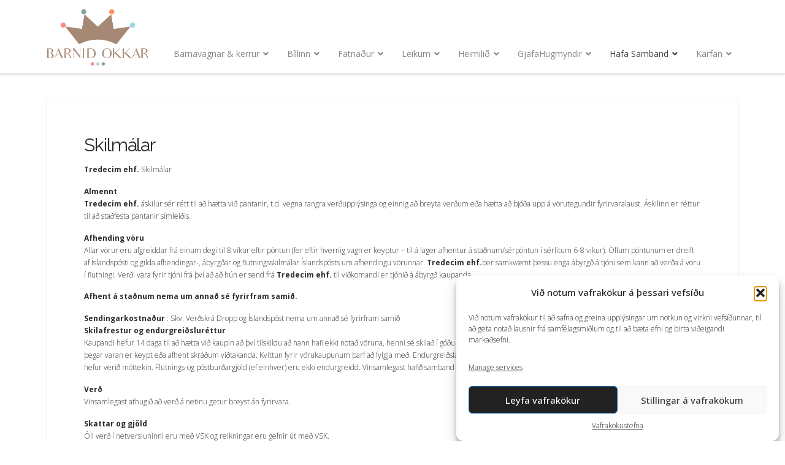

--- FILE ---
content_type: text/html; charset=UTF-8
request_url: https://barnidokkar.is/skilmalar/
body_size: 38044
content:
<!DOCTYPE html>
<html class="no-js" lang="is">
<head>
<meta charset="UTF-8">
<meta name="viewport" content="width=device-width, initial-scale=1.0">
<link rel="pingback" href="https://barnidokkar.is/xmlrpc.php">
<meta name='robots' content='index, follow, max-image-preview:large, max-snippet:-1, max-video-preview:-1' />
	<style>img:is([sizes="auto" i], [sizes^="auto," i]) { contain-intrinsic-size: 3000px 1500px }</style>
	
		<!-- Meta Tag Manager -->
		<meta name="facebook-domain-verification" content="3zvnjhobw2nc1ihlbd91pq7yfuzazt" />
		<!-- / Meta Tag Manager -->

	<!-- This site is optimized with the Yoast SEO plugin v26.8 - https://yoast.com/product/yoast-seo-wordpress/ -->
	<title>Skilmálar - Barnið Okkar</title>
	<link rel="canonical" href="https://barnidokkar.is/skilmalar/" />
	<meta property="og:locale" content="is_IS" />
	<meta property="og:type" content="article" />
	<meta property="og:title" content="Skilmálar - Barnið Okkar" />
	<meta property="og:description" content="Tredecim ehf. Skilmálar Almennt Tredecim ehf. áskilur sér rétt til að hætta við pantanir, t.d. vegna rangra verðupplýsinga og einnig að breyta verðum eða hætta að bjóða upp á vörutegundir fyrirvaralaust. Áskilinn er réttur til að staðfesta pantanir símleiðis. Afhending vöru Allar vörur eru afgreiddar frá einum degi til 8 vikur eftir pöntun.(fer eftir hvernig vagn er keyptur – til ... Read More" />
	<meta property="og:url" content="https://barnidokkar.is/skilmalar/" />
	<meta property="og:site_name" content="Barnið Okkar" />
	<meta property="article:modified_time" content="2025-01-02T14:07:21+00:00" />
	<meta property="og:image" content="https://barnidokkar.is/wp-content/uploads/2015/07/logo.png" />
	<meta property="og:image:width" content="208" />
	<meta property="og:image:height" content="119" />
	<meta property="og:image:type" content="image/png" />
	<meta name="twitter:card" content="summary_large_image" />
	<meta name="twitter:label1" content="Est. reading time" />
	<meta name="twitter:data1" content="5 minutes" />
	<script type="application/ld+json" class="yoast-schema-graph">{"@context":"https://schema.org","@graph":[{"@type":"WebPage","@id":"https://barnidokkar.is/skilmalar/","url":"https://barnidokkar.is/skilmalar/","name":"Skilmálar - Barnið Okkar","isPartOf":{"@id":"https://barnidokkar.is/#website"},"datePublished":"2015-06-18T11:21:10+00:00","dateModified":"2025-01-02T14:07:21+00:00","breadcrumb":{"@id":"https://barnidokkar.is/skilmalar/#breadcrumb"},"inLanguage":"is","potentialAction":[{"@type":"ReadAction","target":["https://barnidokkar.is/skilmalar/"]}]},{"@type":"BreadcrumbList","@id":"https://barnidokkar.is/skilmalar/#breadcrumb","itemListElement":[{"@type":"ListItem","position":1,"name":"Home","item":"https://barnidokkar.is/"},{"@type":"ListItem","position":2,"name":"Skilmálar"}]},{"@type":"WebSite","@id":"https://barnidokkar.is/#website","url":"https://barnidokkar.is/","name":"Barnið Okkar","description":"Vertu velkomin í verslunina Barnið Okkar í Hlíðasmára 4 í Kópavogi","potentialAction":[{"@type":"SearchAction","target":{"@type":"EntryPoint","urlTemplate":"https://barnidokkar.is/?s={search_term_string}"},"query-input":{"@type":"PropertyValueSpecification","valueRequired":true,"valueName":"search_term_string"}}],"inLanguage":"is"}]}</script>
	<!-- / Yoast SEO plugin. -->


<link rel='dns-prefetch' href='//static.klaviyo.com' />
<link rel='dns-prefetch' href='//capi-automation.s3.us-east-2.amazonaws.com' />
<link rel="alternate" type="application/rss+xml" title="Barnið Okkar &raquo; Straumur" href="https://barnidokkar.is/feed/" />
<link rel="alternate" type="application/rss+xml" title="Barnið Okkar &raquo; Straumur athugasemda" href="https://barnidokkar.is/comments/feed/" />
<link rel="alternate" type="application/rss+xml" title="Barnið Okkar &raquo; Skilmálar Straumur athugasemda" href="https://barnidokkar.is/skilmalar/feed/" />
<link rel='stylesheet' id='wepb-checkout-integration-css' href='https://barnidokkar.is/wp-content/plugins/easy-product-bundles-for-woocommerce/assets/css/checkout-integration/style.css?ver=6.11.0' type='text/css' media='all' />
<link rel='stylesheet' id='wp-block-library-css' href='https://barnidokkar.is/wp-includes/css/dist/block-library/style.min.css?ver=6.8.3' type='text/css' media='all' />
<style id='wp-block-library-theme-inline-css' type='text/css'>
.wp-block-audio :where(figcaption){color:#555;font-size:13px;text-align:center}.is-dark-theme .wp-block-audio :where(figcaption){color:#ffffffa6}.wp-block-audio{margin:0 0 1em}.wp-block-code{border:1px solid #ccc;border-radius:4px;font-family:Menlo,Consolas,monaco,monospace;padding:.8em 1em}.wp-block-embed :where(figcaption){color:#555;font-size:13px;text-align:center}.is-dark-theme .wp-block-embed :where(figcaption){color:#ffffffa6}.wp-block-embed{margin:0 0 1em}.blocks-gallery-caption{color:#555;font-size:13px;text-align:center}.is-dark-theme .blocks-gallery-caption{color:#ffffffa6}:root :where(.wp-block-image figcaption){color:#555;font-size:13px;text-align:center}.is-dark-theme :root :where(.wp-block-image figcaption){color:#ffffffa6}.wp-block-image{margin:0 0 1em}.wp-block-pullquote{border-bottom:4px solid;border-top:4px solid;color:currentColor;margin-bottom:1.75em}.wp-block-pullquote cite,.wp-block-pullquote footer,.wp-block-pullquote__citation{color:currentColor;font-size:.8125em;font-style:normal;text-transform:uppercase}.wp-block-quote{border-left:.25em solid;margin:0 0 1.75em;padding-left:1em}.wp-block-quote cite,.wp-block-quote footer{color:currentColor;font-size:.8125em;font-style:normal;position:relative}.wp-block-quote:where(.has-text-align-right){border-left:none;border-right:.25em solid;padding-left:0;padding-right:1em}.wp-block-quote:where(.has-text-align-center){border:none;padding-left:0}.wp-block-quote.is-large,.wp-block-quote.is-style-large,.wp-block-quote:where(.is-style-plain){border:none}.wp-block-search .wp-block-search__label{font-weight:700}.wp-block-search__button{border:1px solid #ccc;padding:.375em .625em}:where(.wp-block-group.has-background){padding:1.25em 2.375em}.wp-block-separator.has-css-opacity{opacity:.4}.wp-block-separator{border:none;border-bottom:2px solid;margin-left:auto;margin-right:auto}.wp-block-separator.has-alpha-channel-opacity{opacity:1}.wp-block-separator:not(.is-style-wide):not(.is-style-dots){width:100px}.wp-block-separator.has-background:not(.is-style-dots){border-bottom:none;height:1px}.wp-block-separator.has-background:not(.is-style-wide):not(.is-style-dots){height:2px}.wp-block-table{margin:0 0 1em}.wp-block-table td,.wp-block-table th{word-break:normal}.wp-block-table :where(figcaption){color:#555;font-size:13px;text-align:center}.is-dark-theme .wp-block-table :where(figcaption){color:#ffffffa6}.wp-block-video :where(figcaption){color:#555;font-size:13px;text-align:center}.is-dark-theme .wp-block-video :where(figcaption){color:#ffffffa6}.wp-block-video{margin:0 0 1em}:root :where(.wp-block-template-part.has-background){margin-bottom:0;margin-top:0;padding:1.25em 2.375em}
</style>
<style id='classic-theme-styles-inline-css' type='text/css'>
/*! This file is auto-generated */
.wp-block-button__link{color:#fff;background-color:#32373c;border-radius:9999px;box-shadow:none;text-decoration:none;padding:calc(.667em + 2px) calc(1.333em + 2px);font-size:1.125em}.wp-block-file__button{background:#32373c;color:#fff;text-decoration:none}
</style>
<style id='global-styles-inline-css' type='text/css'>
:root{--wp--preset--aspect-ratio--square: 1;--wp--preset--aspect-ratio--4-3: 4/3;--wp--preset--aspect-ratio--3-4: 3/4;--wp--preset--aspect-ratio--3-2: 3/2;--wp--preset--aspect-ratio--2-3: 2/3;--wp--preset--aspect-ratio--16-9: 16/9;--wp--preset--aspect-ratio--9-16: 9/16;--wp--preset--color--black: #000000;--wp--preset--color--cyan-bluish-gray: #abb8c3;--wp--preset--color--white: #ffffff;--wp--preset--color--pale-pink: #f78da7;--wp--preset--color--vivid-red: #cf2e2e;--wp--preset--color--luminous-vivid-orange: #ff6900;--wp--preset--color--luminous-vivid-amber: #fcb900;--wp--preset--color--light-green-cyan: #7bdcb5;--wp--preset--color--vivid-green-cyan: #00d084;--wp--preset--color--pale-cyan-blue: #8ed1fc;--wp--preset--color--vivid-cyan-blue: #0693e3;--wp--preset--color--vivid-purple: #9b51e0;--wp--preset--gradient--vivid-cyan-blue-to-vivid-purple: linear-gradient(135deg,rgba(6,147,227,1) 0%,rgb(155,81,224) 100%);--wp--preset--gradient--light-green-cyan-to-vivid-green-cyan: linear-gradient(135deg,rgb(122,220,180) 0%,rgb(0,208,130) 100%);--wp--preset--gradient--luminous-vivid-amber-to-luminous-vivid-orange: linear-gradient(135deg,rgba(252,185,0,1) 0%,rgba(255,105,0,1) 100%);--wp--preset--gradient--luminous-vivid-orange-to-vivid-red: linear-gradient(135deg,rgba(255,105,0,1) 0%,rgb(207,46,46) 100%);--wp--preset--gradient--very-light-gray-to-cyan-bluish-gray: linear-gradient(135deg,rgb(238,238,238) 0%,rgb(169,184,195) 100%);--wp--preset--gradient--cool-to-warm-spectrum: linear-gradient(135deg,rgb(74,234,220) 0%,rgb(151,120,209) 20%,rgb(207,42,186) 40%,rgb(238,44,130) 60%,rgb(251,105,98) 80%,rgb(254,248,76) 100%);--wp--preset--gradient--blush-light-purple: linear-gradient(135deg,rgb(255,206,236) 0%,rgb(152,150,240) 100%);--wp--preset--gradient--blush-bordeaux: linear-gradient(135deg,rgb(254,205,165) 0%,rgb(254,45,45) 50%,rgb(107,0,62) 100%);--wp--preset--gradient--luminous-dusk: linear-gradient(135deg,rgb(255,203,112) 0%,rgb(199,81,192) 50%,rgb(65,88,208) 100%);--wp--preset--gradient--pale-ocean: linear-gradient(135deg,rgb(255,245,203) 0%,rgb(182,227,212) 50%,rgb(51,167,181) 100%);--wp--preset--gradient--electric-grass: linear-gradient(135deg,rgb(202,248,128) 0%,rgb(113,206,126) 100%);--wp--preset--gradient--midnight: linear-gradient(135deg,rgb(2,3,129) 0%,rgb(40,116,252) 100%);--wp--preset--font-size--small: 13px;--wp--preset--font-size--medium: 20px;--wp--preset--font-size--large: 36px;--wp--preset--font-size--x-large: 42px;--wp--preset--spacing--20: 0.44rem;--wp--preset--spacing--30: 0.67rem;--wp--preset--spacing--40: 1rem;--wp--preset--spacing--50: 1.5rem;--wp--preset--spacing--60: 2.25rem;--wp--preset--spacing--70: 3.38rem;--wp--preset--spacing--80: 5.06rem;--wp--preset--shadow--natural: 6px 6px 9px rgba(0, 0, 0, 0.2);--wp--preset--shadow--deep: 12px 12px 50px rgba(0, 0, 0, 0.4);--wp--preset--shadow--sharp: 6px 6px 0px rgba(0, 0, 0, 0.2);--wp--preset--shadow--outlined: 6px 6px 0px -3px rgba(255, 255, 255, 1), 6px 6px rgba(0, 0, 0, 1);--wp--preset--shadow--crisp: 6px 6px 0px rgba(0, 0, 0, 1);}:where(.is-layout-flex){gap: 0.5em;}:where(.is-layout-grid){gap: 0.5em;}body .is-layout-flex{display: flex;}.is-layout-flex{flex-wrap: wrap;align-items: center;}.is-layout-flex > :is(*, div){margin: 0;}body .is-layout-grid{display: grid;}.is-layout-grid > :is(*, div){margin: 0;}:where(.wp-block-columns.is-layout-flex){gap: 2em;}:where(.wp-block-columns.is-layout-grid){gap: 2em;}:where(.wp-block-post-template.is-layout-flex){gap: 1.25em;}:where(.wp-block-post-template.is-layout-grid){gap: 1.25em;}.has-black-color{color: var(--wp--preset--color--black) !important;}.has-cyan-bluish-gray-color{color: var(--wp--preset--color--cyan-bluish-gray) !important;}.has-white-color{color: var(--wp--preset--color--white) !important;}.has-pale-pink-color{color: var(--wp--preset--color--pale-pink) !important;}.has-vivid-red-color{color: var(--wp--preset--color--vivid-red) !important;}.has-luminous-vivid-orange-color{color: var(--wp--preset--color--luminous-vivid-orange) !important;}.has-luminous-vivid-amber-color{color: var(--wp--preset--color--luminous-vivid-amber) !important;}.has-light-green-cyan-color{color: var(--wp--preset--color--light-green-cyan) !important;}.has-vivid-green-cyan-color{color: var(--wp--preset--color--vivid-green-cyan) !important;}.has-pale-cyan-blue-color{color: var(--wp--preset--color--pale-cyan-blue) !important;}.has-vivid-cyan-blue-color{color: var(--wp--preset--color--vivid-cyan-blue) !important;}.has-vivid-purple-color{color: var(--wp--preset--color--vivid-purple) !important;}.has-black-background-color{background-color: var(--wp--preset--color--black) !important;}.has-cyan-bluish-gray-background-color{background-color: var(--wp--preset--color--cyan-bluish-gray) !important;}.has-white-background-color{background-color: var(--wp--preset--color--white) !important;}.has-pale-pink-background-color{background-color: var(--wp--preset--color--pale-pink) !important;}.has-vivid-red-background-color{background-color: var(--wp--preset--color--vivid-red) !important;}.has-luminous-vivid-orange-background-color{background-color: var(--wp--preset--color--luminous-vivid-orange) !important;}.has-luminous-vivid-amber-background-color{background-color: var(--wp--preset--color--luminous-vivid-amber) !important;}.has-light-green-cyan-background-color{background-color: var(--wp--preset--color--light-green-cyan) !important;}.has-vivid-green-cyan-background-color{background-color: var(--wp--preset--color--vivid-green-cyan) !important;}.has-pale-cyan-blue-background-color{background-color: var(--wp--preset--color--pale-cyan-blue) !important;}.has-vivid-cyan-blue-background-color{background-color: var(--wp--preset--color--vivid-cyan-blue) !important;}.has-vivid-purple-background-color{background-color: var(--wp--preset--color--vivid-purple) !important;}.has-black-border-color{border-color: var(--wp--preset--color--black) !important;}.has-cyan-bluish-gray-border-color{border-color: var(--wp--preset--color--cyan-bluish-gray) !important;}.has-white-border-color{border-color: var(--wp--preset--color--white) !important;}.has-pale-pink-border-color{border-color: var(--wp--preset--color--pale-pink) !important;}.has-vivid-red-border-color{border-color: var(--wp--preset--color--vivid-red) !important;}.has-luminous-vivid-orange-border-color{border-color: var(--wp--preset--color--luminous-vivid-orange) !important;}.has-luminous-vivid-amber-border-color{border-color: var(--wp--preset--color--luminous-vivid-amber) !important;}.has-light-green-cyan-border-color{border-color: var(--wp--preset--color--light-green-cyan) !important;}.has-vivid-green-cyan-border-color{border-color: var(--wp--preset--color--vivid-green-cyan) !important;}.has-pale-cyan-blue-border-color{border-color: var(--wp--preset--color--pale-cyan-blue) !important;}.has-vivid-cyan-blue-border-color{border-color: var(--wp--preset--color--vivid-cyan-blue) !important;}.has-vivid-purple-border-color{border-color: var(--wp--preset--color--vivid-purple) !important;}.has-vivid-cyan-blue-to-vivid-purple-gradient-background{background: var(--wp--preset--gradient--vivid-cyan-blue-to-vivid-purple) !important;}.has-light-green-cyan-to-vivid-green-cyan-gradient-background{background: var(--wp--preset--gradient--light-green-cyan-to-vivid-green-cyan) !important;}.has-luminous-vivid-amber-to-luminous-vivid-orange-gradient-background{background: var(--wp--preset--gradient--luminous-vivid-amber-to-luminous-vivid-orange) !important;}.has-luminous-vivid-orange-to-vivid-red-gradient-background{background: var(--wp--preset--gradient--luminous-vivid-orange-to-vivid-red) !important;}.has-very-light-gray-to-cyan-bluish-gray-gradient-background{background: var(--wp--preset--gradient--very-light-gray-to-cyan-bluish-gray) !important;}.has-cool-to-warm-spectrum-gradient-background{background: var(--wp--preset--gradient--cool-to-warm-spectrum) !important;}.has-blush-light-purple-gradient-background{background: var(--wp--preset--gradient--blush-light-purple) !important;}.has-blush-bordeaux-gradient-background{background: var(--wp--preset--gradient--blush-bordeaux) !important;}.has-luminous-dusk-gradient-background{background: var(--wp--preset--gradient--luminous-dusk) !important;}.has-pale-ocean-gradient-background{background: var(--wp--preset--gradient--pale-ocean) !important;}.has-electric-grass-gradient-background{background: var(--wp--preset--gradient--electric-grass) !important;}.has-midnight-gradient-background{background: var(--wp--preset--gradient--midnight) !important;}.has-small-font-size{font-size: var(--wp--preset--font-size--small) !important;}.has-medium-font-size{font-size: var(--wp--preset--font-size--medium) !important;}.has-large-font-size{font-size: var(--wp--preset--font-size--large) !important;}.has-x-large-font-size{font-size: var(--wp--preset--font-size--x-large) !important;}
:where(.wp-block-post-template.is-layout-flex){gap: 1.25em;}:where(.wp-block-post-template.is-layout-grid){gap: 1.25em;}
:where(.wp-block-columns.is-layout-flex){gap: 2em;}:where(.wp-block-columns.is-layout-grid){gap: 2em;}
:root :where(.wp-block-pullquote){font-size: 1.5em;line-height: 1.6;}
</style>
<link rel='stylesheet' id='woocommerce-smallscreen-css' href='https://barnidokkar.is/wp-content/plugins/woocommerce/assets/css/woocommerce-smallscreen.css?ver=10.3.7' type='text/css' media='only screen and (max-width: 768px)' />
<style id='woocommerce-inline-inline-css' type='text/css'>
.woocommerce form .form-row .required { visibility: visible; }
</style>
<link rel='stylesheet' id='cmplz-general-css' href='https://barnidokkar.is/wp-content/plugins/complianz-gdpr/assets/css/cookieblocker.min.css?ver=1762525776' type='text/css' media='all' />
<link rel='stylesheet' id='brands-styles-css' href='https://barnidokkar.is/wp-content/plugins/woocommerce/assets/css/brands.css?ver=10.3.7' type='text/css' media='all' />
<link rel='stylesheet' id='x-stack-css' href='https://barnidokkar.is/wp-content/themes/pro/framework/dist/css/site/stacks/integrity-light.css?ver=6.7.7' type='text/css' media='all' />
<link rel='stylesheet' id='x-woocommerce-css' href='https://barnidokkar.is/wp-content/themes/pro/framework/dist/css/site/woocommerce/integrity-light.css?ver=6.7.7' type='text/css' media='all' />
<link rel='stylesheet' id='x-child-css' href='https://barnidokkar.is/wp-content/themes/pro-child/style.css?ver=6.7.7' type='text/css' media='all' />
<link rel='stylesheet' id='asnp-wesb-badge-css' href='https://barnidokkar.is/wp-content/plugins/easy-sale-badges-for-woocommerce/assets/css/badge/style.css?ver=6.8.3' type='text/css' media='all' />
<link rel='stylesheet' id='shiftnav-css' href='https://barnidokkar.is/wp-content/plugins/shiftnav-pro/pro/assets/css/shiftnav.min.css?ver=1.5' type='text/css' media='all' />
<link rel='stylesheet' id='ubermenu-css' href='https://barnidokkar.is/wp-content/plugins/ubermenu/pro/assets/css/ubermenu.min.css?ver=3.8.5' type='text/css' media='all' />
<link rel='stylesheet' id='ubermenu-vanilla-css' href='https://barnidokkar.is/wp-content/plugins/ubermenu/assets/css/skins/vanilla.css?ver=6.8.3' type='text/css' media='all' />
<link rel='stylesheet' id='ubermenu-font-awesome-all-css' href='https://barnidokkar.is/wp-content/plugins/ubermenu/assets/fontawesome/css/all.min.css?ver=6.8.3' type='text/css' media='all' />
<link rel='stylesheet' id='shiftnav-font-awesome-css' href='https://barnidokkar.is/wp-content/plugins/shiftnav-pro/assets/css/fontawesome/css/font-awesome.min.css?ver=1.5' type='text/css' media='all' />
<link rel='stylesheet' id='shiftnav-light-css' href='https://barnidokkar.is/wp-content/plugins/shiftnav-pro/assets/css/skins/light.css?ver=1.5' type='text/css' media='all' />
<style id='cs-inline-css' type='text/css'>
@media (min-width:1200px){.x-hide-xl{display:none !important;}}@media (min-width:979px) and (max-width:1199px){.x-hide-lg{display:none !important;}}@media (min-width:767px) and (max-width:978px){.x-hide-md{display:none !important;}}@media (min-width:480px) and (max-width:766px){.x-hide-sm{display:none !important;}}@media (max-width:479px){.x-hide-xs{display:none !important;}} a,h1 a:hover,h2 a:hover,h3 a:hover,h4 a:hover,h5 a:hover,h6 a:hover,.x-breadcrumb-wrap a:hover,.widget ul li a:hover,.widget ol li a:hover,.widget.widget_text ul li a,.widget.widget_text ol li a,.widget_nav_menu .current-menu-item > a,.x-accordion-heading .x-accordion-toggle:hover,.x-comment-author a:hover,.x-comment-time:hover,.x-recent-posts a:hover .h-recent-posts{color:#222222;}a:hover,.widget.widget_text ul li a:hover,.widget.widget_text ol li a:hover,.x-twitter-widget ul li a:hover{color:#666666;}.woocommerce .price > .amount,.woocommerce .price > ins > .amount,.woocommerce .star-rating:before,.woocommerce .star-rating span:before,.woocommerce li.product .entry-header h3 a:hover{color:#222222;}.rev_slider_wrapper,a.x-img-thumbnail:hover,.x-slider-container.below,.page-template-template-blank-3-php .x-slider-container.above,.page-template-template-blank-6-php .x-slider-container.above{border-color:#222222;}.entry-thumb:before,.x-pagination span.current,.woocommerce-pagination span[aria-current],.flex-direction-nav a,.flex-control-nav a:hover,.flex-control-nav a.flex-active,.mejs-time-current,.x-dropcap,.x-skill-bar .bar,.x-pricing-column.featured h2,.h-comments-title small,.x-entry-share .x-share:hover,.x-highlight,.x-recent-posts .x-recent-posts-img:after{background-color:#222222;}.woocommerce .onsale,.widget_price_filter .ui-slider .ui-slider-range{background-color:#222222;}.x-nav-tabs > .active > a,.x-nav-tabs > .active > a:hover{box-shadow:inset 0 3px 0 0 #222222;}.x-main{width:calc(72% - 2.463055%);}.x-sidebar{width:calc(100% - 2.463055% - 72%);}.x-comment-author,.x-comment-time,.comment-form-author label,.comment-form-email label,.comment-form-url label,.comment-form-rating label,.comment-form-comment label,.widget_calendar #wp-calendar caption,.widget.widget_rss li .rsswidget{font-family:"Raleway",sans-serif;font-weight:400;}.p-landmark-sub,.p-meta,input,button,select,textarea{font-family:"Open Sans",sans-serif;}.widget ul li a,.widget ol li a,.x-comment-time{color:#2e2d2d;}.woocommerce .price > .from,.woocommerce .price > del,.woocommerce p.stars span a:after{color:#2e2d2d;}.widget_text ol li a,.widget_text ul li a{color:#222222;}.widget_text ol li a:hover,.widget_text ul li a:hover{color:#666666;}.comment-form-author label,.comment-form-email label,.comment-form-url label,.comment-form-rating label,.comment-form-comment label,.widget_calendar #wp-calendar th,.p-landmark-sub strong,.widget_tag_cloud .tagcloud a:hover,.widget_tag_cloud .tagcloud a:active,.entry-footer a:hover,.entry-footer a:active,.x-breadcrumbs .current,.x-comment-author,.x-comment-author a{color:#2a2a2a;}.widget_calendar #wp-calendar th{border-color:#2a2a2a;}.h-feature-headline span i{background-color:#2a2a2a;}@media (max-width:978.98px){}html{font-size:12px;}@media (min-width:479px){html{font-size:12px;}}@media (min-width:766px){html{font-size:12px;}}@media (min-width:978px){html{font-size:12px;}}@media (min-width:1199px){html{font-size:12px;}}body{font-style:normal;font-weight:300;color:#2e2d2d;background-color:rgb(255,255,255);}.w-b{font-weight:300 !important;}h1,h2,h3,h4,h5,h6,.h1,.h2,.h3,.h4,.h5,.h6,.x-text-headline{font-family:"Raleway",sans-serif;font-style:normal;font-weight:400;}h1,.h1{letter-spacing:-0.035em;}h2,.h2{letter-spacing:-0.035em;}h3,.h3{letter-spacing:-0.035em;}h4,.h4{letter-spacing:-0.035em;}h5,.h5{letter-spacing:-0.035em;}h6,.h6{letter-spacing:-0.035em;}.w-h{font-weight:400 !important;}.x-container.width{width:88%;}.x-container.max{max-width:1200px;}.x-bar-content.x-container.width{flex-basis:88%;}.x-main.full{float:none;clear:both;display:block;width:auto;}@media (max-width:978.98px){.x-main.full,.x-main.left,.x-main.right,.x-sidebar.left,.x-sidebar.right{float:none;display:block;width:auto !important;}}.entry-header,.entry-content{font-size:1rem;}body,input,button,select,textarea{font-family:"Open Sans",sans-serif;}h1,h2,h3,h4,h5,h6,.h1,.h2,.h3,.h4,.h5,.h6,h1 a,h2 a,h3 a,h4 a,h5 a,h6 a,.h1 a,.h2 a,.h3 a,.h4 a,.h5 a,.h6 a,blockquote{color:#2a2a2a;}.cfc-h-tx{color:#2a2a2a !important;}.cfc-h-bd{border-color:#2a2a2a !important;}.cfc-h-bg{background-color:#2a2a2a !important;}.cfc-b-tx{color:#2e2d2d !important;}.cfc-b-bd{border-color:#2e2d2d !important;}.cfc-b-bg{background-color:#2e2d2d !important;}.x-btn,.button,[type="submit"]{color:#000000;border-color:#2a2a2a;background-color:#a3a3a3;border-width:3px;text-transform:uppercase;background-color:transparent;border-radius:0.25em;}.x-btn:hover,.button:hover,[type="submit"]:hover{color:#5db2bf;border-color:#5db2bf;background-color:#ef2201;border-width:3px;text-transform:uppercase;background-color:transparent;}.x-btn.x-btn-real,.x-btn.x-btn-real:hover{margin-bottom:0.25em;text-shadow:0 0.075em 0.075em rgba(0,0,0,0.65);}.x-btn.x-btn-real{box-shadow:0 0.25em 0 0 #727272,0 4px 9px rgba(0,0,0,0.75);}.x-btn.x-btn-real:hover{box-shadow:0 0.25em 0 0 #a71000,0 4px 9px rgba(0,0,0,0.75);}.x-btn.x-btn-flat,.x-btn.x-btn-flat:hover{margin-bottom:0;text-shadow:0 0.075em 0.075em rgba(0,0,0,0.65);box-shadow:none;}.x-btn.x-btn-transparent,.x-btn.x-btn-transparent:hover{margin-bottom:0;border-width:3px;text-shadow:none;text-transform:uppercase;background-color:transparent;box-shadow:none;}.x-cart-notification-icon.loading{color:#545454;}.x-cart-notification:before{background-color:#000000;}.x-cart-notification-icon.added{color:#ffffff;}.x-cart-notification.added:before{background-color:#46a546;}.woocommerce-MyAccount-navigation-link a{color:#2e2d2d;}.woocommerce-MyAccount-navigation-link a:hover,.woocommerce-MyAccount-navigation-link.is-active a{color:#2a2a2a;}.cart_item .product-remove a{color:#2e2d2d;}.cart_item .product-remove a:hover{color:#2a2a2a;}.cart_item .product-name a{color:#2a2a2a;}.cart_item .product-name a:hover{color:#222222;}.woocommerce p.stars span a{background-color:#222222;}.x-topbar .p-info a:hover,.x-widgetbar .widget ul li a:hover{color:#222222;}.x-topbar .p-info,.x-topbar .p-info a,.x-navbar .desktop .x-nav > li > a,.x-navbar .desktop .sub-menu a,.x-navbar .mobile .x-nav li > a,.x-breadcrumb-wrap a,.x-breadcrumbs .delimiter{color:#2a2a2a;}.x-navbar .desktop .x-nav > li > a:hover,.x-navbar .desktop .x-nav > .x-active > a,.x-navbar .desktop .x-nav > .current-menu-item > a,.x-navbar .desktop .sub-menu a:hover,.x-navbar .desktop .sub-menu .x-active > a,.x-navbar .desktop .sub-menu .current-menu-item > a,.x-navbar .desktop .x-nav .x-megamenu > .sub-menu > li > a,.x-navbar .mobile .x-nav li > a:hover,.x-navbar .mobile .x-nav .x-active > a,.x-navbar .mobile .x-nav .current-menu-item > a{color:#828899;}.x-navbar .desktop .x-nav > li > a:hover,.x-navbar .desktop .x-nav > .x-active > a,.x-navbar .desktop .x-nav > .current-menu-item > a{box-shadow:inset 0 4px 0 0 #222222;}.x-navbar .desktop .x-nav > li > a{height:120px;padding-top:38px;}.x-navbar .desktop .x-nav > li ul{top:calc(120px - 15px);}@media (max-width:979px){}.x-navbar-inner{min-height:120px;}.x-brand{margin-top:15px;font-family:"Raleway",sans-serif;font-size:72px;font-style:normal;font-weight:700;letter-spacing:-2em;text-transform:uppercase;color:#ffffff;}.x-brand:hover,.x-brand:focus{color:#ffffff;}.x-brand img{width:calc(330px / 2);}.x-navbar .x-nav-wrap .x-nav > li > a{font-family:"Open Sans",sans-serif;font-style:normal;font-weight:400;letter-spacing:1em;text-transform:uppercase;}.x-navbar .desktop .x-nav > li > a{font-size:12px;}.x-navbar .desktop .x-nav > li > a:not(.x-btn-navbar-woocommerce){padding-left:9px;padding-right:9px;}.x-navbar .desktop .x-nav > li > a > span{margin-right:-1em;}.x-btn-navbar{margin-top:23px;}.x-btn-navbar,.x-btn-navbar.collapsed{font-size:21px;}@media (max-width:979px){.x-widgetbar{left:0;right:0;}}.bg .mejs-container,.x-video .mejs-container{position:unset !important;} @font-face{font-family:'FontAwesomePro';font-style:normal;font-weight:900;font-display:block;src:url('https://barnidokkar.is/wp-content/themes/pro/cornerstone/assets/fonts/fa-solid-900.woff2?ver=6.7.2') format('woff2'),url('https://barnidokkar.is/wp-content/themes/pro/cornerstone/assets/fonts/fa-solid-900.ttf?ver=6.7.2') format('truetype');}[data-x-fa-pro-icon]{font-family:"FontAwesomePro" !important;}[data-x-fa-pro-icon]:before{content:attr(data-x-fa-pro-icon);}[data-x-icon],[data-x-icon-o],[data-x-icon-l],[data-x-icon-s],[data-x-icon-b],[data-x-icon-sr],[data-x-icon-ss],[data-x-icon-sl],[data-x-fa-pro-icon],[class*="cs-fa-"]{display:inline-flex;font-style:normal;font-weight:400;text-decoration:inherit;text-rendering:auto;-webkit-font-smoothing:antialiased;-moz-osx-font-smoothing:grayscale;}[data-x-icon].left,[data-x-icon-o].left,[data-x-icon-l].left,[data-x-icon-s].left,[data-x-icon-b].left,[data-x-icon-sr].left,[data-x-icon-ss].left,[data-x-icon-sl].left,[data-x-fa-pro-icon].left,[class*="cs-fa-"].left{margin-right:0.5em;}[data-x-icon].right,[data-x-icon-o].right,[data-x-icon-l].right,[data-x-icon-s].right,[data-x-icon-b].right,[data-x-icon-sr].right,[data-x-icon-ss].right,[data-x-icon-sl].right,[data-x-fa-pro-icon].right,[class*="cs-fa-"].right{margin-left:0.5em;}[data-x-icon]:before,[data-x-icon-o]:before,[data-x-icon-l]:before,[data-x-icon-s]:before,[data-x-icon-b]:before,[data-x-icon-sr]:before,[data-x-icon-ss]:before,[data-x-icon-sl]:before,[data-x-fa-pro-icon]:before,[class*="cs-fa-"]:before{line-height:1;}@font-face{font-family:'FontAwesome';font-style:normal;font-weight:900;font-display:block;src:url('https://barnidokkar.is/wp-content/themes/pro/cornerstone/assets/fonts/fa-solid-900.woff2?ver=6.7.2') format('woff2'),url('https://barnidokkar.is/wp-content/themes/pro/cornerstone/assets/fonts/fa-solid-900.ttf?ver=6.7.2') format('truetype');}[data-x-icon],[data-x-icon-s],[data-x-icon][class*="cs-fa-"]{font-family:"FontAwesome" !important;font-weight:900;}[data-x-icon]:before,[data-x-icon][class*="cs-fa-"]:before{content:attr(data-x-icon);}[data-x-icon-s]:before{content:attr(data-x-icon-s);}@font-face{font-family:'FontAwesomeRegular';font-style:normal;font-weight:400;font-display:block;src:url('https://barnidokkar.is/wp-content/themes/pro/cornerstone/assets/fonts/fa-regular-400.woff2?ver=6.7.2') format('woff2'),url('https://barnidokkar.is/wp-content/themes/pro/cornerstone/assets/fonts/fa-regular-400.ttf?ver=6.7.2') format('truetype');}@font-face{font-family:'FontAwesomePro';font-style:normal;font-weight:400;font-display:block;src:url('https://barnidokkar.is/wp-content/themes/pro/cornerstone/assets/fonts/fa-regular-400.woff2?ver=6.7.2') format('woff2'),url('https://barnidokkar.is/wp-content/themes/pro/cornerstone/assets/fonts/fa-regular-400.ttf?ver=6.7.2') format('truetype');}[data-x-icon-o]{font-family:"FontAwesomeRegular" !important;}[data-x-icon-o]:before{content:attr(data-x-icon-o);}@font-face{font-family:'FontAwesomeLight';font-style:normal;font-weight:300;font-display:block;src:url('https://barnidokkar.is/wp-content/themes/pro/cornerstone/assets/fonts/fa-light-300.woff2?ver=6.7.2') format('woff2'),url('https://barnidokkar.is/wp-content/themes/pro/cornerstone/assets/fonts/fa-light-300.ttf?ver=6.7.2') format('truetype');}@font-face{font-family:'FontAwesomePro';font-style:normal;font-weight:300;font-display:block;src:url('https://barnidokkar.is/wp-content/themes/pro/cornerstone/assets/fonts/fa-light-300.woff2?ver=6.7.2') format('woff2'),url('https://barnidokkar.is/wp-content/themes/pro/cornerstone/assets/fonts/fa-light-300.ttf?ver=6.7.2') format('truetype');}[data-x-icon-l]{font-family:"FontAwesomeLight" !important;font-weight:300;}[data-x-icon-l]:before{content:attr(data-x-icon-l);}@font-face{font-family:'FontAwesomeBrands';font-style:normal;font-weight:normal;font-display:block;src:url('https://barnidokkar.is/wp-content/themes/pro/cornerstone/assets/fonts/fa-brands-400.woff2?ver=6.7.2') format('woff2'),url('https://barnidokkar.is/wp-content/themes/pro/cornerstone/assets/fonts/fa-brands-400.ttf?ver=6.7.2') format('truetype');}[data-x-icon-b]{font-family:"FontAwesomeBrands" !important;}[data-x-icon-b]:before{content:attr(data-x-icon-b);}.woocommerce .button.product_type_simple:before,.woocommerce .button.product_type_variable:before,.woocommerce .button.single_add_to_cart_button:before{font-family:"FontAwesome" !important;font-weight:900;}.widget.widget_rss li .rsswidget:before{content:"\f35d";padding-right:0.4em;font-family:"FontAwesome";} .m2p3-0.x-bar{height:auto;border-top-width:0;border-right-width:0;border-bottom-width:0;border-left-width:0;}.m2p3-0 .x-bar-content{display:flex;flex-direction:row;justify-content:flex-start;align-items:flex-start;height:auto;}.m2p3-1.x-bar{font-size:1em;background-color:#ffffff;z-index:9999;}.m2p3-1.x-bar-outer-spacers:after,.m2p3-1.x-bar-outer-spacers:before{flex-basis:0rem;width:0rem!important;height:0rem;}.m2p3-1.x-bar-space{font-size:1em;}.m2p3-2.x-bar{padding-top:3rem;padding-right:0rem;padding-bottom:0rem;padding-left:0rem;font-size:1rem;background-color:#a58974;box-shadow:inset 0px 35px 30px -20px #544438;z-index:99999;}.m2p3-2 .x-bar-content{flex-wrap:wrap;align-content:flex-start;}.m2p3-2.x-bar-outer-spacers:after,.m2p3-2.x-bar-outer-spacers:before{flex-basis:2rem;width:2rem!important;height:2rem;}.m2p3-2.x-bar-space{font-size:1rem;}.m2p3-3.x-bar-container{display:flex;flex-direction:row;align-items:center;flex-shrink:1;border-top-width:0;border-right-width:0;border-bottom-width:0;border-left-width:0;font-size:1em;}.m2p3-4.x-bar-container{justify-content:flex-start;flex-wrap:wrap;align-content:center;flex-grow:0;flex-basis:auto;z-index:auto;}.m2p3-5.x-bar-container{justify-content:space-between;flex-grow:1;flex-basis:36rem;margin-top:3rem;margin-right:0rem;margin-bottom:3rem;margin-left:0rem;z-index:1;}.m2p3-6{--x-slides-per-page:3;--x-slide-container-gap:0em;--x-slide-container-transition-duration:0ms;--x-slide-container-transition-timing-function:linear;--x-slide-container-autoplay-transition-duration:5000ms;padding-top:0px;padding-right:0px;padding-bottom:0px;padding-left:0px;font-size:1em;}.m2p3-6 .x-slide-container-content{width:100vw;}.m2p3-6 .x-slide-container{align-items:flex-end;}body:not(.tco-disable-effects) .m2p3-6 .x-slide:where(.x-effect-enter,.x-effect-exit,.x-effect-entering,.x-effect-exiting) {animation-duration:500ms;animation-timing-function:cubic-bezier(0.400,0.000,0.200,1.000);transition-duration:500ms;transition-timing-function:cubic-bezier(0.400,0.000,0.200,1.000);}.m2p3-7{display:flex;flex-direction:column;justify-content:flex-end;align-items:center;flex-wrap:wrap;align-content:center;border-top-width:0;border-right-width:0;border-bottom-width:0;border-left-width:0;font-size:1em;text-align:center;}.x-slide-container.is-stacked .m2p3-7:not(.is-current-slide).x-effect-exit{z-index:auto;}.x-slide-container.is-stacked .m2p3-7:not(.is-current-slide).x-effect-holding{z-index:1;}.x-slide-container.is-stacked .m2p3-7.is-current-slide{z-index:2;}.m2p3-8.x-image{font-size:1em;margin-right:0px;margin-bottom:0px;margin-left:0px;border-top-width:0;border-right-width:0;border-bottom-width:0;border-left-width:0;}.m2p3-8.x-image img{aspect-ratio:auto;}.m2p3-9.x-image{max-width:230px;margin-top:1em;}.m2p3-9.x-image,.m2p3-9.x-image img{max-height:300px;}.m2p3-a.x-image{max-width:200px;margin-top:2em;}.m2p3-b.x-text{max-width:200px;margin-top:1em;}.m2p3-b.x-text .x-text-content-text-primary{font-size:15px;line-height:1.2;overflow-x:hidden;overflow-y:hidden;text-overflow:ellipsis;white-space:nowrap;}.m2p3-c.x-text{margin-right:0em;margin-left:0em;border-top-width:0;border-right-width:0;border-bottom-width:0;border-left-width:0;}.m2p3-c.x-text .x-text-content-text-primary{font-family:inherit;font-style:normal;font-weight:inherit;letter-spacing:0em;text-transform:none;}.m2p3-d.x-text{margin-bottom:0em;font-size:1.5em;}.m2p3-e.x-text .x-text-content-text-primary{color:rgba(0,0,0,1);}.m2p3-f.x-text{margin-top:0em;margin-bottom:1em;font-size:2em;}.m2p3-g.x-text .x-text-content-text-primary{font-size:1em;line-height:1.4;}.m2p3-h.x-text{margin-top:2em;}.m2p3-h.x-text .x-text-content-text-primary{color:rgb(255,255,255);}.m2p3-i.x-text{border-top-width:0;border-right-width:0;border-bottom-width:0;border-left-width:0;font-family:inherit;font-style:normal;font-weight:inherit;line-height:1.4;letter-spacing:0em;text-transform:none;color:rgba(0,0,0,1);}.m2p3-i.x-text > :first-child{margin-top:0;}.m2p3-i.x-text > :last-child{margin-bottom:0;}.m2p3-j.x-text{font-size:1em;}.m2p3-k.x-text{font-size:1.1em;}.m2p3-l.x-row{z-index:auto;width:100%;margin-right:auto;margin-left:auto;border-top-width:0;border-right-width:0;border-bottom-width:0;border-left-width:0;padding-top:1px;padding-right:1px;padding-bottom:1px;padding-left:1px;font-size:1em;}.m2p3-l > .x-row-inner{flex-direction:row;justify-content:flex-start;align-items:stretch;align-content:stretch;margin-top:calc(((3rem / 2) + 1px) * -1);margin-right:calc(((5rem / 2) + 1px) * -1);margin-bottom:calc(((3rem / 2) + 1px) * -1);margin-left:calc(((5rem / 2) + 1px) * -1);}.m2p3-l > .x-row-inner > *{flex-grow:1;margin-top:calc(3rem / 2);margin-bottom:calc(3rem / 2);margin-right:calc(5rem / 2);margin-left:calc(5rem / 2);}.m2p3-m{--gap:5rem;}.m2p3-m > .x-row-inner > *:nth-child(3n - 0) {flex-basis:calc(33.33% - clamp(0px,var(--gap),9999px));}.m2p3-m > .x-row-inner > *:nth-child(3n - 1) {flex-basis:calc(36.33% - clamp(0px,var(--gap),9999px));}.m2p3-m > .x-row-inner > *:nth-child(3n - 2) {flex-basis:calc(30.34% - clamp(0px,var(--gap),9999px));}.m2p3-n.x-col{z-index:1;border-top-width:0;border-right-width:0;border-bottom-width:0;border-left-width:0;font-size:1em;}.m2p3-o{font-size:1rem;}.m2p3-o .widget:not(:first-child){margin-top:2.5rem;margin-right:0;margin-bottom:0;margin-left:0;}.m2p3-o .widget .h-widget{margin-top:0;margin-right:0;margin-bottom:0.5em;margin-left:0;}@media screen and (min-width:1200px){.m2p3-6{--x-slides-per-page:6;}}@media screen and (min-width:480px) and (max-width:978px){.m2p3-6{--x-slides-per-page:2;}}@media screen and (max-width:479px){.m2p3-6{--x-slides-per-page:1;}}  .woocommerce ul.products li.product div.entry-product div.entry-featured.additional-image:nth-of-type(1){display:none;}.woocommerce ul.products li.product div.entry-product:hover div.entry-featured.additional-image:nth-of-type(1){display:block}.woocommerce ul.products li.product div.entry-product:hover div.entry-featured:nth-of-type(2){display:none;}footer img.attachment-woocommerce_thumbnail.size-woocommerce_thumbnail{width:40px;height:40px;border-radius:50% !important;}footer ul.product_list_widget li{margin-bottom:0.6em;}footer ul.product_list_widget{max-width:383px;}footer ul.product_list_widget a span{overflow:hidden;white-space:pre;display:block;}body .x-colophon.top{border-top:1px solid #a58974 !important;box-shadow:0px 14px 25px 18px #544438 !important;}.cff-item{background:transparent;padding:10px !important;margin-bottom:22px !important;border-radius:6px;box-shadow:1px 1px 10px;}h3.fts-pin-board-board_title{max-width:178px;}a.fts-pin-board-wrap{max-width:195px;}.woocommerce header.x-header-landmark{display:none !important;}*{text-shadow:unset!important;}.ubermenu-item li#woocommerce_widget_cart-2 h3{display:none;}.ubermenu-item li#woocommerce_widget_cart-2{padding:unset!important;}li#menu-item-2434 ul.ubermenu-content-block{margin:unset !important;background:#fff;}.ubermenu-item .widget_shopping_cart .buttons .button{font-size:14px;font-weight:900;background-color:#876f57;color:#fff;}li#menu-item-2435 *{border-radius:unset !important;}footer{background-color:#a58974!important;}footer *{color:#fff;border:unset !important;border-radius:unset !important;padding:unset !important;}footer ul.product_list_widget *,footer .widget ul,footer .widget ol{box-shadow:unset !important;}footer .widget ul li:hover,.widget ol li:hover{background-color:#ad9e9e;}footer.x-colophon.top{padding:2% 0 2%;}nav .ubermenu-target:focus{outline:0!important;}.widget ul li a,.widget ol li a{border-bottom:unset !important;font-size:16px;}.woocommerce li.product .entry-header h3{overflow:hidden;white-space:pre;font-size:130%;}.woocommerce li.product .entry-header{display:block!important;}@media only screen and (max-width:1099px){html body header{display:block !important;}.x-topbar-inner h3{font-size:160%;}}[class*=woocommerce] li.product .entry-featured a{position:relative;height:370px;}nav.shiftnav-nav .menu-item-2435 .shiftnav-submenu-activation,nav.shiftnav-nav .menu-item-343 .shiftnav-submenu-activation{display:none;}[class*=woocommerce] li.product .onsale{top:-45px;left:-95px;transform:rotate(-45deg);border-radius:unset;width:200px;height:100px;line-height:160px;text-align:center;}.midjatexta{position:absolute;left:0;right:0;text-align:center;top:40%;font-size:18px;letter-spacing:1px;}.postlisti{display:flex;flex-direction:column;align-items:center;justify-content:center;width:fit-content;margin:0 auto;}.postlisti h3.texti{margin-bottom:1em;}.postlisti input{width:320px;}.postlisti .takki{font-size:14px;border:1px solid #000;line-height:12px;width:120px;margin-left:1em;}.postlisti *{vertical-align:top;}[class*=woocommerce] div.product .summary .product_title{font-size:150%;margin-bottom:1em;}body.single-product p.stock.available-on-backorder{font-size:18px;text-transform:uppercase;} footer a.x-slide{border-right:1px solid rgb(165 137 116 / 32%) !important;}
</style>
<script type="text/javascript" src="https://barnidokkar.is/wp-includes/js/jquery/jquery.min.js?ver=3.7.1" id="jquery-core-js"></script>
<script type="text/javascript" src="https://barnidokkar.is/wp-includes/js/jquery/jquery-migrate.min.js?ver=3.4.1" id="jquery-migrate-js"></script>
<script type="text/javascript" src="https://barnidokkar.is/wp-content/plugins/google-analytics-for-wordpress/assets/js/frontend-gtag.min.js?ver=9.11.1" id="monsterinsights-frontend-script-js" async="async" data-wp-strategy="async"></script>
<script data-cfasync="false" data-wpfc-render="false" type="text/javascript" id='monsterinsights-frontend-script-js-extra'>/* <![CDATA[ */
var monsterinsights_frontend = {"js_events_tracking":"true","download_extensions":"doc,pdf,ppt,zip,xls,docx,pptx,xlsx","inbound_paths":"[]","home_url":"https:\/\/barnidokkar.is","hash_tracking":"false","v4_id":"G-C2VG80J14J"};/* ]]> */
</script>
<script type="text/javascript" src="https://barnidokkar.is/wp-content/plugins/woocommerce/assets/js/jquery-blockui/jquery.blockUI.min.js?ver=2.7.0-wc.10.3.7" id="wc-jquery-blockui-js" defer="defer" data-wp-strategy="defer"></script>
<script type="text/javascript" id="wc-add-to-cart-js-extra">
/* <![CDATA[ */
var wc_add_to_cart_params = {"ajax_url":"\/wp-admin\/admin-ajax.php","wc_ajax_url":"\/?wc-ajax=%%endpoint%%","i18n_view_cart":"Sko\u00f0a k\u00f6rfu","cart_url":"https:\/\/barnidokkar.is\/cart\/","is_cart":"","cart_redirect_after_add":"yes"};
/* ]]> */
</script>
<script type="text/javascript" src="https://barnidokkar.is/wp-content/plugins/woocommerce/assets/js/frontend/add-to-cart.min.js?ver=10.3.7" id="wc-add-to-cart-js" defer="defer" data-wp-strategy="defer"></script>
<script type="text/javascript" src="https://barnidokkar.is/wp-content/plugins/woocommerce/assets/js/js-cookie/js.cookie.min.js?ver=2.1.4-wc.10.3.7" id="wc-js-cookie-js" defer="defer" data-wp-strategy="defer"></script>
<script type="text/javascript" id="woocommerce-js-extra">
/* <![CDATA[ */
var woocommerce_params = {"ajax_url":"\/wp-admin\/admin-ajax.php","wc_ajax_url":"\/?wc-ajax=%%endpoint%%","i18n_password_show":"Show password","i18n_password_hide":"Hide password"};
/* ]]> */
</script>
<script type="text/javascript" src="https://barnidokkar.is/wp-content/plugins/woocommerce/assets/js/frontend/woocommerce.min.js?ver=10.3.7" id="woocommerce-js" defer="defer" data-wp-strategy="defer"></script>
<script type="text/javascript" id="wc-cart-fragments-js-extra">
/* <![CDATA[ */
var wc_cart_fragments_params = {"ajax_url":"\/wp-admin\/admin-ajax.php","wc_ajax_url":"\/?wc-ajax=%%endpoint%%","cart_hash_key":"wc_cart_hash_fd76790a7698040a7bb10e42d3416d81","fragment_name":"wc_fragments_fd76790a7698040a7bb10e42d3416d81","request_timeout":"5000"};
/* ]]> */
</script>
<script type="text/javascript" src="https://barnidokkar.is/wp-content/plugins/woocommerce/assets/js/frontend/cart-fragments.min.js?ver=10.3.7" id="wc-cart-fragments-js" defer="defer" data-wp-strategy="defer"></script>
<script type="text/javascript" id="enhanced-ecommerce-google-analytics-js-extra">
/* <![CDATA[ */
var ConvAioGlobal = {"nonce":"9646475af6"};
/* ]]> */
</script>
<script data-cfasync="false" data-no-optimize="1" data-pagespeed-no-defer type="text/javascript" src="https://barnidokkar.is/wp-content/plugins/enhanced-e-commerce-for-woocommerce-store/public/js/con-gtm-google-analytics.js?ver=7.2.15" id="enhanced-ecommerce-google-analytics-js"></script>
<script data-cfasync="false" data-no-optimize="1" data-pagespeed-no-defer type="text/javascript" id="enhanced-ecommerce-google-analytics-js-after">
/* <![CDATA[ */
tvc_smd={"tvc_wcv":"10.3.7","tvc_wpv":"6.8.3","tvc_eev":"7.2.15","tvc_sub_data":{"sub_id":"25522","cu_id":"21543","pl_id":"1","ga_tra_option":"UA","ga_property_id":"UA-120596455-1","ga_measurement_id":"","ga_ads_id":"","ga_gmc_id":"","ga_gmc_id_p":"0","op_gtag_js":"1","op_en_e_t":"1","op_rm_t_t":"1","op_dy_rm_t_t":"1","op_li_ga_wi_ads":"1","gmc_is_product_sync":"0","gmc_is_site_verified":"0","gmc_is_domain_claim":"0","gmc_product_count":"0","fb_pixel_id":""}};
/* ]]> */
</script>
<script type="text/javascript" id="wc-settings-dep-in-header-js-after">
/* <![CDATA[ */
console.warn( "Scripts that have a dependency on [wc-settings, wc-blocks-checkout] must be loaded in the footer, klaviyo-klaviyo-checkout-block-editor-script was registered to load in the header, but has been switched to load in the footer instead. See https://github.com/woocommerce/woocommerce-gutenberg-products-block/pull/5059" );
console.warn( "Scripts that have a dependency on [wc-settings, wc-blocks-checkout] must be loaded in the footer, klaviyo-klaviyo-checkout-block-view-script was registered to load in the header, but has been switched to load in the footer instead. See https://github.com/woocommerce/woocommerce-gutenberg-products-block/pull/5059" );
/* ]]> */
</script>
<link rel="https://api.w.org/" href="https://barnidokkar.is/wp-json/" /><link rel="alternate" title="JSON" type="application/json" href="https://barnidokkar.is/wp-json/wp/v2/pages/79" /><link rel='shortlink' href='https://barnidokkar.is/?p=79' />
<link rel="alternate" title="oEmbed (JSON)" type="application/json+oembed" href="https://barnidokkar.is/wp-json/oembed/1.0/embed?url=https%3A%2F%2Fbarnidokkar.is%2Fskilmalar%2F" />
<link rel="alternate" title="oEmbed (XML)" type="text/xml+oembed" href="https://barnidokkar.is/wp-json/oembed/1.0/embed?url=https%3A%2F%2Fbarnidokkar.is%2Fskilmalar%2F&#038;format=xml" />

	<!-- ShiftNav CSS 
	================================================================ -->
	<style type="text/css" id="shiftnav-dynamic-css">
		
	@media only screen and (min-width:1100px){ #shiftnav-toggle-main, .shiftnav-toggle-mobile{ display:none; } .shiftnav-wrap { padding-top:0 !important; } body.shiftnav-disable-shift-body{ padding-top:0 !important; } }
	@media only screen and (max-width:1099px){ header{ display:none !important; } }
	@media only screen and (max-width:1098px){ .ubermenu, body .ubermenu, .ubermenu.ubermenu-responsive-default, .ubermenu-responsive-toggle, #megaMenu{ display:none !important; } }

/** ShiftNav Custom Menu Styles (Customizer) **/
/* togglebar */
#shiftnav-toggle-main { background:#ffffff; color:#0a0a0a; }
#shiftnav-toggle-main.shiftnav-toggle-main-entire-bar:before, #shiftnav-toggle-main .shiftnav-toggle-burger { font-size:21px; }
/* shiftnav-main */
.shiftnav.shiftnav-shiftnav-main { background:#eaeaea; color:#4c4c4c; }
.shiftnav.shiftnav-shiftnav-main .shiftnav-site-title { text-align:bold; font-weight:bold; }
.shiftnav.shiftnav-shiftnav-main ul.shiftnav-menu li.menu-item.current-menu-item > .shiftnav-target, .shiftnav.shiftnav-shiftnav-main ul.shiftnav-menu li.menu-item ul.sub-menu .current-menu-item > .shiftnav-target, .shiftnav.shiftnav-shiftnav-main ul.shiftnav-menu > li.shiftnav-sub-accordion.current-menu-ancestor > .shiftnav-target, .shiftnav.shiftnav-shiftnav-main ul.shiftnav-menu > li.shiftnav-sub-shift.current-menu-ancestor > .shiftnav-target { background:#a58974; }


/** ShiftNav Custom Tweaks (General Settings) **/
.shiftnav .shiftnav-menu-image img {
    max-width: 150px;
}
.shiftnav.shiftnav-shiftnav-main ul.shiftnav-menu li.menu-item.shiftnav-active > .shiftnav-target {
background: #eaeaea;
color: #000;
font-weight:900;
}
.woocommerce-result-count, .woocommerce-ordering {
display:none;
}
.shiftnav.shiftnav-skin-light ul.shiftnav-menu ul.sub-menu li.menu-item > .shiftnav-target {
color: #666666;
}
.shiftnav.shiftnav-skin-light ul.shiftnav-menu li.menu-item.shiftnav-in-transition > .shiftnav-target {
background: #a58974;
color: #666666;
}

span.shiftnav-main-toggle-content-before, .shiftnav-main-toggle-content-after {
    padding-top: 18px;
}
#shiftnav-toggle-main {
    font-size: 13px;
}

#shiftnav-toggle-main.shiftnav-toggle-main-entire-bar:before {
    transform: scaleX(1.5);
}
/* Status: Loaded from Transient */

	</style>
	<!-- end ShiftNav CSS -->

	<style id="ubermenu-custom-generated-css">
/** Font Awesome 4 Compatibility **/
.fa{font-style:normal;font-variant:normal;font-weight:normal;font-family:FontAwesome;}

/** UberMenu Custom Menu Styles (Customizer) **/
/* main */
 .ubermenu-main { margin-top:64px; }
 .ubermenu-main .ubermenu-item-level-0 > .ubermenu-target { font-size:14px; }
 .ubermenu-main .ubermenu-submenu .ubermenu-item-header > .ubermenu-target, .ubermenu-main .ubermenu-tab > .ubermenu-target { font-size:14px; }
 .ubermenu-main .ubermenu-item-normal > .ubermenu-target { font-size:12px; font-weight:normal; }
 .ubermenu-main .ubermenu-target > .ubermenu-target-description { font-size:14px; }



/** UberMenu Custom Tweaks - Desktop **/
@media screen and (min-width:960px){
.ubermenu-skin-vanilla .ubermenu-submenu .ubermenu-item-header > .ubermenu-target {
    font-weight: 500;
    color: #000;
}
}
/* Status: Loaded from Transient */

</style>
<!-- This website runs the Product Feed PRO for WooCommerce by AdTribes.io plugin - version woocommercesea_option_installed_version -->
			<style>.cmplz-hidden {
					display: none !important;
				}</style>	<noscript><style>.woocommerce-product-gallery{ opacity: 1 !important; }</style></noscript>
	        <script data-cfasync="false" data-no-optimize="1" data-pagespeed-no-defer>
            var tvc_lc = 'ISK';
        </script>
        <script data-cfasync="false" data-no-optimize="1" data-pagespeed-no-defer>
            var tvc_lc = 'ISK';
        </script>
<script data-cfasync="false" data-pagespeed-no-defer>
      window.dataLayer = window.dataLayer || [];
      dataLayer.push({"event":"begin_datalayer","conv_track_email":"1","conv_track_phone":"1","conv_track_address":"1","conv_track_page_scroll":"1","conv_track_file_download":"1","conv_track_author":"1","conv_track_signup":"1","conv_track_signin":"1"});
    </script>    <!-- Google Tag Manager by Conversios-->
    <script type="text/plain" data-service="google-analytics" data-category="statistics">
      (function(w, d, s, l, i) {
        w[l] = w[l] || [];
        w[l].push({
          'gtm.start': new Date().getTime(),
          event: 'gtm.js'
        });
        var f = d.getElementsByTagName(s)[0],
          j = d.createElement(s),
          dl = l != 'dataLayer' ? '&l=' + l : '';
        j.async = true;
        j.src =
          'https://www.googletagmanager.com/gtm.js?id=' + i + dl;
        f.parentNode.insertBefore(j, f);
      })(window, document, 'script', 'dataLayer', 'GTM-K7X94DG');
    </script>
    <!-- End Google Tag Manager -->
      <script>
      (window.gaDevIds = window.gaDevIds || []).push('5CDcaG');
    </script>
          <script data-cfasync="false" data-no-optimize="1" data-pagespeed-no-defer>
            var tvc_lc = 'ISK';
        </script>
        <script data-cfasync="false" data-no-optimize="1" data-pagespeed-no-defer>
            var tvc_lc = 'ISK';
        </script>
			<script data-service="facebook" data-category="marketing"  type="text/plain">
				!function(f,b,e,v,n,t,s){if(f.fbq)return;n=f.fbq=function(){n.callMethod?
					n.callMethod.apply(n,arguments):n.queue.push(arguments)};if(!f._fbq)f._fbq=n;
					n.push=n;n.loaded=!0;n.version='2.0';n.queue=[];t=b.createElement(e);t.async=!0;
					t.src=v;s=b.getElementsByTagName(e)[0];s.parentNode.insertBefore(t,s)}(window,
					document,'script','https://connect.facebook.net/en_US/fbevents.js');
			</script>
			<!-- WooCommerce Facebook Integration Begin -->
			<script data-service="facebook" data-category="marketing"  type="text/plain">

				fbq('init', '897882917449566', {}, {
    "agent": "woocommerce_6-10.3.7-3.5.12"
});

				document.addEventListener( 'DOMContentLoaded', function() {
					// Insert placeholder for events injected when a product is added to the cart through AJAX.
					document.body.insertAdjacentHTML( 'beforeend', '<div class=\"wc-facebook-pixel-event-placeholder\"></div>' );
				}, false );

			</script>
			<!-- WooCommerce Facebook Integration End -->
			<style type="text/css">.wpgs-gallery-caption{color:#000000;text-align:center;font-size:16px;line-height:20px;}</style><link rel="icon" href="https://barnidokkar.is/wp-content/uploads/2018/11/apple-icon-114x114-100x100.png" sizes="32x32" />
<link rel="icon" href="https://barnidokkar.is/wp-content/uploads/2018/11/apple-icon-114x114.png" sizes="192x192" />
<link rel="apple-touch-icon" href="https://barnidokkar.is/wp-content/uploads/2018/11/apple-icon-114x114.png" />
<meta name="msapplication-TileImage" content="https://barnidokkar.is/wp-content/uploads/2018/11/apple-icon-114x114.png" />
		<style type="text/css" id="wp-custom-css">
			section.up-sells.upsells.products a {
    height: auto !important;
}		</style>
		<link rel="stylesheet" href="//fonts.googleapis.com/css?family=Open+Sans:300,300i,700,700i,400%7CRaleway:400,700&#038;subset=latin,latin-ext&#038;display=auto" type="text/css" media="all" crossorigin="anonymous" data-x-google-fonts/></head>
<body data-cmplz=2 class="wp-singular page-template-default page page-id-79 wp-theme-pro wp-child-theme-pro-child theme-pro woocommerce-no-js x-integrity x-integrity-light x-child-theme-active x-full-width-layout-active x-full-width-active x-navbar-static-active pro-v6_7_7">

      <!-- Google Tag Manager (noscript) conversios -->
    <noscript><div class="cmplz-placeholder-parent"><iframe data-placeholder-image="https://barnidokkar.is/wp-content/plugins/complianz-gdpr/assets/images/placeholders/default-minimal.jpg" data-category="statistics" data-service="google-analytics" class="cmplz-placeholder-element cmplz-iframe cmplz-iframe-styles cmplz-no-video " data-cmplz-target="src" data-src-cmplz="https://www.googletagmanager.com/ns.html?id=GTM-K7X94DG"  src="about:blank"  height="0" width="0" style="display:none;visibility:hidden"></iframe></div></noscript>
    <!-- End Google Tag Manager (noscript) conversios -->
    
  
  <div id="x-root" class="x-root">

    
    <div id="top" class="site">

    <header class="masthead masthead-inline" role="banner">


  <div class="x-navbar-wrap">
    <div class="x-navbar">
      <div class="x-navbar-inner">
        <div class="x-container max width">
          
<a href="https://barnidokkar.is/" class="x-brand img">
  <img src="//barnidokkar.is/wp-content/uploads/2022/10/barnid_Okkar_logo_2022.png" alt="Barnið Okkar"></a>
          
<!-- UberMenu [Configuration:main] [Theme Loc:primary] [Integration:api] -->
<a class="ubermenu-responsive-toggle ubermenu-responsive-toggle-main ubermenu-skin-vanilla ubermenu-loc-primary ubermenu-responsive-toggle-content-align-left ubermenu-responsive-toggle-align-full " tabindex="0" data-ubermenu-target="ubermenu-main-69-primary-2"   aria-label="Toggle Menu"><i class="fas fa-bars" ></i>Menu</a><nav id="ubermenu-main-69-primary-2" class="ubermenu ubermenu-nojs ubermenu-main ubermenu-menu-69 ubermenu-loc-primary ubermenu-responsive ubermenu-responsive-default ubermenu-responsive-collapse ubermenu-horizontal ubermenu-transition-shift ubermenu-trigger-click ubermenu-skin-vanilla  ubermenu-bar-align-right ubermenu-items-align-left ubermenu-disable-submenu-scroll ubermenu-sub-indicators ubermenu-retractors-responsive ubermenu-submenu-indicator-closes"><ul id="ubermenu-nav-main-69-primary" class="ubermenu-nav" data-title="Main Menu"><li id="menu-item-894" class="ubermenu-item ubermenu-item-type-custom ubermenu-item-object-custom ubermenu-item-894 ubermenu-item-level-0 ubermenu-column ubermenu-column-auto" ></li><li id="menu-item-778" class="ubermenu-item ubermenu-item-type-custom ubermenu-item-object-custom ubermenu-item-has-children ubermenu-item-778 ubermenu-item-level-0 ubermenu-column ubermenu-column-auto ubermenu-has-submenu-drop ubermenu-has-submenu-mega" ><span class="ubermenu-target ubermenu-item-layout-default ubermenu-item-layout-text_only" tabindex="0"><span class="ubermenu-target-title ubermenu-target-text">Barnavagnar &#038; kerrur</span><i class='ubermenu-sub-indicator fas fa-angle-down'></i></span><ul  class="ubermenu-submenu ubermenu-submenu-id-778 ubermenu-submenu-type-mega ubermenu-submenu-drop ubermenu-submenu-align-full_width ubermenu-autoclear"  ><li id="menu-item-1927" class="ubermenu-item ubermenu-item-type-taxonomy ubermenu-item-object-product_cat ubermenu-item-has-children ubermenu-item-1927 ubermenu-item-auto ubermenu-item-header ubermenu-item-level-1 ubermenu-column ubermenu-column-1-4 ubermenu-has-submenu-stack tax-item tax-item-110" ><a class="ubermenu-target ubermenu-item-layout-default ubermenu-item-layout-text_only" href="https://barnidokkar.is/voruflokkur/barnavagnar/barnavagnar-barnavagnar/"><span class="ubermenu-target-title ubermenu-target-text">Barnavagnar &#8211; Sjá allt&#8230;</span></a><ul  class="ubermenu-submenu ubermenu-submenu-id-1927 ubermenu-submenu-type-auto ubermenu-submenu-type-stack"  ><li id="menu-item-9912" class="ubermenu-item ubermenu-item-type-post_type ubermenu-item-object-product ubermenu-item-9912 ubermenu-item-auto ubermenu-item-normal ubermenu-item-level-2 ubermenu-column ubermenu-column-auto" ><a class="ubermenu-target ubermenu-item-layout-default ubermenu-item-layout-text_only" href="https://barnidokkar.is/verslun/bass-next-black-vagn-kerra-taska/"><span class="ubermenu-target-title ubermenu-target-text">Barnavagnar Bass Next &#8211; Black w/brown</span></a></li><li id="menu-item-9909" class="ubermenu-item ubermenu-item-type-post_type ubermenu-item-object-product ubermenu-item-9909 ubermenu-item-auto ubermenu-item-normal ubermenu-item-level-2 ubermenu-column ubermenu-column-auto" ><a class="ubermenu-target ubermenu-item-layout-default ubermenu-item-layout-text_only" href="https://barnidokkar.is/verslun/bass-next-barnavagn-kerra-taska-bass-next-black-w-black/"><span class="ubermenu-target-title ubermenu-target-text">Barnavagnar Bass Next &#8211; Black w/black</span></a></li><li id="menu-item-16372" class="ubermenu-item ubermenu-item-type-post_type ubermenu-item-object-product ubermenu-item-16372 ubermenu-item-auto ubermenu-item-normal ubermenu-item-level-2 ubermenu-column ubermenu-column-auto" ><a class="ubermenu-target ubermenu-item-layout-default ubermenu-item-layout-text_only" href="https://barnidokkar.is/verslun/bass-next-barnvagn-kerra-taska-bass-next-amber-w-dark-brown/"><span class="ubermenu-target-title ubermenu-target-text">Bass Next Barnavagn + Kerra + Skiptitaska – Amber</span></a></li><li id="menu-item-16371" class="ubermenu-item ubermenu-item-type-post_type ubermenu-item-object-product ubermenu-item-16371 ubermenu-item-auto ubermenu-item-normal ubermenu-item-level-2 ubermenu-column ubermenu-column-auto" ><a class="ubermenu-target ubermenu-item-layout-default ubermenu-item-layout-text_only" href="https://barnidokkar.is/verslun/bass-next-barnvagn-kerra-taska-bass-next-hazel-w-dark-brown/"><span class="ubermenu-target-title ubermenu-target-text">Bass Next Barnavagn + Kerra + Skiptitaska – Hazel</span></a></li><li id="menu-item-16370" class="ubermenu-item ubermenu-item-type-post_type ubermenu-item-object-product ubermenu-item-16370 ubermenu-item-auto ubermenu-item-normal ubermenu-item-level-2 ubermenu-column ubermenu-column-auto" ><a class="ubermenu-target ubermenu-item-layout-default ubermenu-item-layout-text_only" href="https://barnidokkar.is/verslun/bass-next-barnvagn-kerra-taska-bass-next-praline/"><span class="ubermenu-target-title ubermenu-target-text">Bass Next Barnavagn + Kerra + Skiptitaska – Praline</span></a></li><li id="menu-item-9911" class="ubermenu-item ubermenu-item-type-post_type ubermenu-item-object-product ubermenu-item-9911 ubermenu-item-auto ubermenu-item-normal ubermenu-item-level-2 ubermenu-column ubermenu-column-auto" ><a class="ubermenu-target ubermenu-item-layout-default ubermenu-item-layout-text_only" href="https://barnidokkar.is/verslun/bass-next-night-green-vagn-kerra-taska/"><span class="ubermenu-target-title ubermenu-target-text">Barnavagnar Bass Next &#8211; Night Green</span></a></li><li id="menu-item-9913" class="ubermenu-item ubermenu-item-type-post_type ubermenu-item-object-product ubermenu-item-9913 ubermenu-item-auto ubermenu-item-normal ubermenu-item-level-2 ubermenu-column ubermenu-column-auto" ><a class="ubermenu-target ubermenu-item-layout-default ubermenu-item-layout-text_only" href="https://barnidokkar.is/verslun/bass-next-titanium-vagn-kerra-taska/"><span class="ubermenu-target-title ubermenu-target-text">Barnavagnar Bass Next &#8211; Titanium</span></a></li><li id="menu-item-9907" class="ubermenu-item ubermenu-item-type-post_type ubermenu-item-object-product ubermenu-item-9907 ubermenu-item-auto ubermenu-item-normal ubermenu-item-level-2 ubermenu-column ubermenu-column-auto" ><a class="ubermenu-target ubermenu-item-layout-default ubermenu-item-layout-text_only" href="https://barnidokkar.is/?post_type=product&#038;p=5197"><span class="ubermenu-target-title ubermenu-target-text">Barnavagnar Bass Next – Pacific Green</span></a></li><li id="menu-item-16375" class="ubermenu-item ubermenu-item-type-post_type ubermenu-item-object-product ubermenu-item-16375 ubermenu-item-auto ubermenu-item-normal ubermenu-item-level-2 ubermenu-column ubermenu-column-auto" ><a class="ubermenu-target ubermenu-item-layout-default ubermenu-item-layout-text_only" href="https://barnidokkar.is/?post_type=product&#038;p=12968"><span class="ubermenu-target-title ubermenu-target-text">Coss Classic – Night Green – Vagn + Kerra + Skiptitaska</span></a></li><li id="menu-item-16374" class="ubermenu-item ubermenu-item-type-post_type ubermenu-item-object-product ubermenu-item-16374 ubermenu-item-auto ubermenu-item-normal ubermenu-item-level-2 ubermenu-column ubermenu-column-auto" ><a class="ubermenu-target ubermenu-item-layout-default ubermenu-item-layout-text_only" href="https://barnidokkar.is/verslun/coss-classic-night-trip-vagn-kerra-taska/"><span class="ubermenu-target-title ubermenu-target-text">Coss Classic – Night Trip – Vagn + Kerra + Skiptitaska</span></a></li><li id="menu-item-16373" class="ubermenu-item ubermenu-item-type-post_type ubermenu-item-object-product ubermenu-item-16373 ubermenu-item-auto ubermenu-item-normal ubermenu-item-level-2 ubermenu-column ubermenu-column-auto" ><a class="ubermenu-target ubermenu-item-layout-default ubermenu-item-layout-text_only" href="https://barnidokkar.is/verslun/coss-classic-titanium-vagn-kerra-taska/"><span class="ubermenu-target-title ubermenu-target-text">Coss Classic – Titanium – Vagn + Kerra + Skiptitaska</span></a></li></ul></li><li id="menu-item-1931" class="ubermenu-item ubermenu-item-type-taxonomy ubermenu-item-object-product_cat ubermenu-item-has-children ubermenu-item-1931 ubermenu-item-auto ubermenu-item-header ubermenu-item-level-1 ubermenu-column ubermenu-column-1-4 ubermenu-has-submenu-stack tax-item tax-item-112" ><a class="ubermenu-target ubermenu-item-layout-default ubermenu-item-layout-text_only" href="https://barnidokkar.is/voruflokkur/barnavagnar/forpontun/"><span class="ubermenu-target-title ubermenu-target-text">FORPÖNTUN &#8211; Sjá allt&#8230;</span></a><ul  class="ubermenu-submenu ubermenu-submenu-id-1931 ubermenu-submenu-type-auto ubermenu-submenu-type-stack"  ><li id="menu-item-9922" class="ubermenu-item ubermenu-item-type-post_type ubermenu-item-object-product ubermenu-item-9922 ubermenu-item-auto ubermenu-item-normal ubermenu-item-level-2 ubermenu-column ubermenu-column-auto" ><a class="ubermenu-target ubermenu-item-layout-default ubermenu-item-layout-text_only" href="https://barnidokkar.is/verslun/bass-next-forpontun-black-vagn-kerra-taska/"><span class="ubermenu-target-title ubermenu-target-text">FORPÖNTUN Bass Next &#8211; Black w/brown</span></a></li><li id="menu-item-9917" class="ubermenu-item ubermenu-item-type-post_type ubermenu-item-object-product ubermenu-item-9917 ubermenu-item-auto ubermenu-item-normal ubermenu-item-level-2 ubermenu-column ubermenu-column-auto" ><a class="ubermenu-target ubermenu-item-layout-default ubermenu-item-layout-text_only" href="https://barnidokkar.is/verslun/forpontun-barnavagn-kerra-taska-bass-next-black-w-black/"><span class="ubermenu-target-title ubermenu-target-text">FORPÖNTUN Bass Next – Black w/black</span></a></li><li id="menu-item-16378" class="ubermenu-item ubermenu-item-type-post_type ubermenu-item-object-product ubermenu-item-16378 ubermenu-item-auto ubermenu-item-normal ubermenu-item-level-2 ubermenu-column ubermenu-column-auto" ><a class="ubermenu-target ubermenu-item-layout-default ubermenu-item-layout-text_only" href="https://barnidokkar.is/verslun/forpontun-barnavagn-kerra-taska-bass-next-amber-w-dark-brown/"><span class="ubermenu-target-title ubermenu-target-text">FORPÖNTUN Barnavagn + Kerra + Skiptitaska – Amber</span></a></li><li id="menu-item-16377" class="ubermenu-item ubermenu-item-type-post_type ubermenu-item-object-product ubermenu-item-16377 ubermenu-item-auto ubermenu-item-normal ubermenu-item-level-2 ubermenu-column ubermenu-column-auto" ><a class="ubermenu-target ubermenu-item-layout-default ubermenu-item-layout-text_only" href="https://barnidokkar.is/verslun/forpontun-barnavagn-kerra-taska-bass-next-hazel-w-dark-brown/"><span class="ubermenu-target-title ubermenu-target-text">FORPÖNTUN Barnavagn + Kerra + Skiptitaska – Hazel</span></a></li><li id="menu-item-16376" class="ubermenu-item ubermenu-item-type-post_type ubermenu-item-object-product ubermenu-item-16376 ubermenu-item-auto ubermenu-item-normal ubermenu-item-level-2 ubermenu-column ubermenu-column-auto" ><a class="ubermenu-target ubermenu-item-layout-default ubermenu-item-layout-text_only" href="https://barnidokkar.is/verslun/forpontun-barnavagn-kerra-taska-bass-next-praline-w-cognac-brown/"><span class="ubermenu-target-title ubermenu-target-text">FORPÖNTUN Barnavagn + Kerra + Skiptitaska – Praline</span></a></li><li id="menu-item-9921" class="ubermenu-item ubermenu-item-type-post_type ubermenu-item-object-product ubermenu-item-9921 ubermenu-item-auto ubermenu-item-normal ubermenu-item-level-2 ubermenu-column ubermenu-column-auto" ><a class="ubermenu-target ubermenu-item-layout-default ubermenu-item-layout-text_only" href="https://barnidokkar.is/verslun/bass-next-forpontun-night-green-vagn-kerra-taska/"><span class="ubermenu-target-title ubermenu-target-text">FORPÖNTUN Bass Next &#8211; Night Green</span></a></li><li id="menu-item-9920" class="ubermenu-item ubermenu-item-type-post_type ubermenu-item-object-product ubermenu-item-9920 ubermenu-item-auto ubermenu-item-normal ubermenu-item-level-2 ubermenu-column ubermenu-column-auto" ><a class="ubermenu-target ubermenu-item-layout-default ubermenu-item-layout-text_only" href="https://barnidokkar.is/verslun/bass-next-forpontun-titanium-vagn-kerra-taska/"><span class="ubermenu-target-title ubermenu-target-text">FORPÖNTUN Bass Next – Titanium</span></a></li><li id="menu-item-9915" class="ubermenu-item ubermenu-item-type-post_type ubermenu-item-object-product ubermenu-item-9915 ubermenu-item-auto ubermenu-item-normal ubermenu-item-level-2 ubermenu-column ubermenu-column-auto" ><a class="ubermenu-target ubermenu-item-layout-default ubermenu-item-layout-text_only" href="https://barnidokkar.is/verslun/forpontun-barnavagn-kerra-taska-pacific-green/"><span class="ubermenu-target-title ubermenu-target-text">FORPÖNTUN Bass Next – Pacific Green</span></a></li><li id="menu-item-9914" class="ubermenu-item ubermenu-item-type-post_type ubermenu-item-object-product ubermenu-item-9914 ubermenu-item-auto ubermenu-item-normal ubermenu-item-level-2 ubermenu-column ubermenu-column-auto" ><a class="ubermenu-target ubermenu-item-layout-default ubermenu-item-layout-text_only" href="https://barnidokkar.is/?post_type=product&#038;p=9491"><span class="ubermenu-target-title ubermenu-target-text">Bass Next FORPÖNTUN</span></a></li></ul></li><li id="menu-item-1928" class="ubermenu-item ubermenu-item-type-taxonomy ubermenu-item-object-product_cat ubermenu-item-has-children ubermenu-item-1928 ubermenu-item-auto ubermenu-item-header ubermenu-item-level-1 ubermenu-column ubermenu-column-1-4 ubermenu-has-submenu-stack tax-item tax-item-111" ><a class="ubermenu-target ubermenu-item-layout-default ubermenu-item-layout-text_only" href="https://barnidokkar.is/voruflokkur/barnavagnar/kerrur/"><span class="ubermenu-target-title ubermenu-target-text">Kerrur &#8211; Sjá allt&#8230;</span></a><ul  class="ubermenu-submenu ubermenu-submenu-id-1928 ubermenu-submenu-type-auto ubermenu-submenu-type-stack"  ><li id="menu-item-12886" class="ubermenu-item ubermenu-item-type-taxonomy ubermenu-item-object-product_cat ubermenu-item-has-children ubermenu-item-12886 ubermenu-item-auto ubermenu-item-normal ubermenu-item-level-2 ubermenu-column ubermenu-column-auto ubermenu-has-submenu-stack tax-item tax-item-438" ><a class="ubermenu-target ubermenu-item-layout-default ubermenu-item-layout-text_only" href="https://barnidokkar.is/voruflokkur/barnavagnar/ferdakerrur/"><span class="ubermenu-target-title ubermenu-target-text">FERÐAKERRUR</span></a><ul  class="ubermenu-submenu ubermenu-submenu-id-12886 ubermenu-submenu-type-auto ubermenu-submenu-type-stack"  ><li id="menu-item-12890" class="ubermenu-item ubermenu-item-type-taxonomy ubermenu-item-object-product_cat ubermenu-item-12890 ubermenu-item-auto ubermenu-item-normal ubermenu-item-level-3 ubermenu-column ubermenu-column-auto tax-item tax-item-440" ><a class="ubermenu-target ubermenu-item-layout-default ubermenu-item-layout-text_only" href="https://barnidokkar.is/voruflokkur/barnavagnar/lionelo-cloe-ferdakerra/"><span class="ubermenu-target-title ubermenu-target-text">Lionelo Cloe FerðaKerra</span></a></li><li id="menu-item-12891" class="ubermenu-item ubermenu-item-type-taxonomy ubermenu-item-object-product_cat ubermenu-item-12891 ubermenu-item-auto ubermenu-item-normal ubermenu-item-level-3 ubermenu-column ubermenu-column-auto tax-item tax-item-441" ><a class="ubermenu-target ubermenu-item-layout-default ubermenu-item-layout-text_only" href="https://barnidokkar.is/voruflokkur/barnavagnar/lionelo-julie-one-ferdakerra/"><span class="ubermenu-target-title ubermenu-target-text">Lionelo Julie One FerðaKerra</span></a></li></ul></li><li id="menu-item-12887" class="ubermenu-item ubermenu-item-type-taxonomy ubermenu-item-object-product_cat ubermenu-item-has-children ubermenu-item-12887 ubermenu-item-auto ubermenu-item-normal ubermenu-item-level-2 ubermenu-column ubermenu-column-auto ubermenu-has-submenu-stack tax-item tax-item-111" ><a class="ubermenu-target ubermenu-item-layout-default ubermenu-item-layout-text_only" href="https://barnidokkar.is/voruflokkur/barnavagnar/kerrur/"><span class="ubermenu-target-title ubermenu-target-text">KERRUR</span></a><ul  class="ubermenu-submenu ubermenu-submenu-id-12887 ubermenu-submenu-type-auto ubermenu-submenu-type-stack"  ><li id="menu-item-12888" class="ubermenu-item ubermenu-item-type-taxonomy ubermenu-item-object-product_cat ubermenu-item-12888 ubermenu-item-auto ubermenu-item-normal ubermenu-item-level-3 ubermenu-column ubermenu-column-auto tax-item tax-item-439" ><a class="ubermenu-target ubermenu-item-layout-default ubermenu-item-layout-text_only" href="https://barnidokkar.is/voruflokkur/barnavagnar/lionelo-ingrid-kerra/"><span class="ubermenu-target-title ubermenu-target-text">Lionelo Ingrid Kerra</span></a></li><li id="menu-item-9945" class="ubermenu-item ubermenu-item-type-post_type ubermenu-item-object-product ubermenu-item-9945 ubermenu-item-auto ubermenu-item-normal ubermenu-item-level-3 ubermenu-column ubermenu-column-auto" ><a class="ubermenu-target ubermenu-item-layout-default ubermenu-item-layout-text_only" href="https://barnidokkar.is/?post_type=product&#038;p=9086"><span class="ubermenu-target-title ubermenu-target-text">Lionelo Natt Kerra – Black Onyx</span></a></li></ul></li><li id="menu-item-3977" class="ubermenu-item ubermenu-item-type-taxonomy ubermenu-item-object-product_cat ubermenu-item-has-children ubermenu-item-3977 ubermenu-item-auto ubermenu-item-normal ubermenu-item-level-2 ubermenu-column ubermenu-column-auto ubermenu-has-submenu-stack tax-item tax-item-285" ><a class="ubermenu-target ubermenu-item-layout-default ubermenu-item-layout-text_only" href="https://barnidokkar.is/voruflokkur/barnavagnar/ferdakerra-leclerc/"><span class="ubermenu-target-title ubermenu-target-text">LECLERCBaby FERÐAKERRA &#8211; Sjá allt&#8230;</span></a><ul  class="ubermenu-submenu ubermenu-submenu-id-3977 ubermenu-submenu-type-auto ubermenu-submenu-type-stack"  ><li id="menu-item-9923" class="ubermenu-item ubermenu-item-type-post_type ubermenu-item-object-product ubermenu-item-9923 ubermenu-item-auto ubermenu-item-normal ubermenu-item-level-3 ubermenu-column ubermenu-column-auto" ><a class="ubermenu-target ubermenu-item-layout-default ubermenu-item-layout-text_only" href="https://barnidokkar.is/?post_type=product&#038;p=6532"><span class="ubermenu-target-title ubermenu-target-text">Leclerc Ferðakerra – Influencer Air</span></a></li><li id="menu-item-9927" class="ubermenu-item ubermenu-item-type-post_type ubermenu-item-object-product ubermenu-item-9927 ubermenu-item-auto ubermenu-item-normal ubermenu-item-level-3 ubermenu-column ubermenu-column-auto" ><a class="ubermenu-target ubermenu-item-layout-default ubermenu-item-layout-text_only" href="https://barnidokkar.is/?post_type=product&#038;p=5040"><span class="ubermenu-target-title ubermenu-target-text">Leclerc Ferðakerra – Influencer XL</span></a></li><li id="menu-item-9931" class="ubermenu-item ubermenu-item-type-post_type ubermenu-item-object-product ubermenu-item-9931 ubermenu-item-auto ubermenu-item-normal ubermenu-item-level-3 ubermenu-column ubermenu-column-auto" ><a class="ubermenu-target ubermenu-item-layout-default ubermenu-item-layout-text_only" href="https://barnidokkar.is/verslun/systkinapallur-leclerc/"><span class="ubermenu-target-title ubermenu-target-text">Systkinapallur – Leclerc</span></a></li><li id="menu-item-9932" class="ubermenu-item ubermenu-item-type-post_type ubermenu-item-object-product ubermenu-item-9932 ubermenu-item-auto ubermenu-item-normal ubermenu-item-level-3 ubermenu-column ubermenu-column-auto" ><a class="ubermenu-target ubermenu-item-layout-default ubermenu-item-layout-text_only" href="https://barnidokkar.is/verslun/twin-connector-leclerc/"><span class="ubermenu-target-title ubermenu-target-text">Twin Connector – Leclerc</span></a></li><li id="menu-item-9924" class="ubermenu-item ubermenu-item-type-post_type ubermenu-item-object-product ubermenu-item-9924 ubermenu-item-auto ubermenu-item-normal ubermenu-item-level-3 ubermenu-column ubermenu-column-auto" ><a class="ubermenu-target ubermenu-item-layout-default ubermenu-item-layout-text_only" href="https://barnidokkar.is/verslun/regnplast-leclerc/"><span class="ubermenu-target-title ubermenu-target-text">Regnplast – Leclerc</span></a></li><li id="menu-item-9926" class="ubermenu-item ubermenu-item-type-post_type ubermenu-item-object-product ubermenu-item-9926 ubermenu-item-auto ubermenu-item-normal ubermenu-item-level-3 ubermenu-column ubermenu-column-auto" ><a class="ubermenu-target ubermenu-item-layout-default ubermenu-item-layout-text_only" href="https://barnidokkar.is/?post_type=product&#038;p=5208"><span class="ubermenu-target-title ubermenu-target-text">Skipulagstaska Svört – Leclerc</span></a></li><li id="menu-item-9925" class="ubermenu-item ubermenu-item-type-post_type ubermenu-item-object-product ubermenu-item-9925 ubermenu-item-auto ubermenu-item-normal ubermenu-item-level-3 ubermenu-column ubermenu-column-auto" ><a class="ubermenu-target ubermenu-item-layout-default ubermenu-item-layout-text_only" href="https://barnidokkar.is/?post_type=product&#038;p=5214"><span class="ubermenu-target-title ubermenu-target-text">Skipulagstaska – Leclerc</span></a></li></ul></li></ul></li><li id="menu-item-9521" class="ubermenu-item ubermenu-item-type-taxonomy ubermenu-item-object-product_cat ubermenu-item-has-children ubermenu-item-9521 ubermenu-item-auto ubermenu-item-header ubermenu-item-level-1 ubermenu-column ubermenu-column-1-4 ubermenu-has-submenu-stack tax-item tax-item-409" ><a class="ubermenu-target ubermenu-item-layout-default ubermenu-item-layout-text_only" href="https://barnidokkar.is/voruflokkur/sofum/gaeruskinns-vorur/"><span class="ubermenu-target-title ubermenu-target-text">Svefnpokar / Gæruskinns &#8211; Sjá allt&#8230;</span></a><ul  class="ubermenu-submenu ubermenu-submenu-id-9521 ubermenu-submenu-type-auto ubermenu-submenu-type-stack"  ><li id="menu-item-9952" class="ubermenu-item ubermenu-item-type-post_type ubermenu-item-object-product ubermenu-item-9952 ubermenu-item-auto ubermenu-item-normal ubermenu-item-level-2 ubermenu-column ubermenu-column-auto" ><a class="ubermenu-target ubermenu-item-layout-default ubermenu-item-layout-text_only" href="https://barnidokkar.is/verslun/gaerusvefnpoki-arosa/"><span class="ubermenu-target-title ubermenu-target-text">Gærusvefnpoki – Arosa</span></a></li><li id="menu-item-9951" class="ubermenu-item ubermenu-item-type-post_type ubermenu-item-object-product ubermenu-item-9951 ubermenu-item-auto ubermenu-item-normal ubermenu-item-level-2 ubermenu-column ubermenu-column-auto" ><a class="ubermenu-target ubermenu-item-layout-default ubermenu-item-layout-text_only" href="https://barnidokkar.is/verslun/gaerusvefnpoki-arosa-luxe-2/"><span class="ubermenu-target-title ubermenu-target-text">Gærusvefnpoki – Arosa Luxe</span></a></li><li id="menu-item-9953" class="ubermenu-item ubermenu-item-type-post_type ubermenu-item-object-product ubermenu-item-9953 ubermenu-item-auto ubermenu-item-normal ubermenu-item-level-2 ubermenu-column ubermenu-column-auto" ><a class="ubermenu-target ubermenu-item-layout-default ubermenu-item-layout-text_only" href="https://barnidokkar.is/verslun/gaerusvefnpoki-arosa-luxe/"><span class="ubermenu-target-title ubermenu-target-text">Gærusvefnpoki – Arosa Luxe</span></a></li><li id="menu-item-9950" class="ubermenu-item ubermenu-item-type-post_type ubermenu-item-object-product ubermenu-item-9950 ubermenu-item-auto ubermenu-item-normal ubermenu-item-level-2 ubermenu-column ubermenu-column-auto" ><a class="ubermenu-target ubermenu-item-layout-default ubermenu-item-layout-text_only" href="https://barnidokkar.is/verslun/tula-vario-gaerusvefnpoki-kerrupoki/"><span class="ubermenu-target-title ubermenu-target-text">Gærusvefnpoki / kerrupoki &#8211; Tula Vario</span></a></li><li id="menu-item-9948" class="ubermenu-item ubermenu-item-type-post_type ubermenu-item-object-product ubermenu-item-9948 ubermenu-item-auto ubermenu-item-normal ubermenu-item-level-2 ubermenu-column ubermenu-column-auto" ><a class="ubermenu-target ubermenu-item-layout-default ubermenu-item-layout-text_only" href="https://barnidokkar.is/verslun/gaeruskinns-bilstola-innlegg/"><span class="ubermenu-target-title ubermenu-target-text">Gæruskinns bílstóla innlegg</span></a></li><li id="menu-item-9955" class="ubermenu-item ubermenu-item-type-post_type ubermenu-item-object-product ubermenu-item-9955 ubermenu-item-auto ubermenu-item-normal ubermenu-item-level-2 ubermenu-column ubermenu-column-auto" ><a class="ubermenu-target ubermenu-item-layout-default ubermenu-item-layout-text_only" href="https://barnidokkar.is/verslun/snjosledapoki/"><span class="ubermenu-target-title ubermenu-target-text">Snjósleðapoki – Svartur</span></a></li><li id="menu-item-9949" class="ubermenu-item ubermenu-item-type-post_type ubermenu-item-object-product ubermenu-item-9949 ubermenu-item-auto ubermenu-item-normal ubermenu-item-level-2 ubermenu-column ubermenu-column-auto" ><a class="ubermenu-target ubermenu-item-layout-default ubermenu-item-layout-text_only" href="https://barnidokkar.is/verslun/glovy-gaeruskinns-vagnhanskar-handwarmer/"><span class="ubermenu-target-title ubermenu-target-text">Vagnhanskar Gæruskinns &#8211; Glovy</span></a></li><li id="menu-item-9954" class="ubermenu-item ubermenu-item-type-post_type ubermenu-item-object-product ubermenu-item-9954 ubermenu-item-auto ubermenu-item-normal ubermenu-item-level-2 ubermenu-column ubermenu-column-auto" ><a class="ubermenu-target ubermenu-item-layout-default ubermenu-item-layout-text_only" href="https://barnidokkar.is/verslun/moofy-luxe-vagnhanskar-handwarmer/"><span class="ubermenu-target-title ubermenu-target-text">Vagnhanskar Gæruskinns &#8211; Moofy Luxe</span></a></li></ul></li><li id="menu-item-1929" class="ubermenu-item ubermenu-item-type-taxonomy ubermenu-item-object-product_cat ubermenu-item-has-children ubermenu-item-1929 ubermenu-item-auto ubermenu-item-header ubermenu-item-level-1 ubermenu-column ubermenu-column-1-4 ubermenu-has-submenu-stack tax-item tax-item-113" ><a class="ubermenu-target ubermenu-item-layout-default ubermenu-item-layout-text_only" href="https://barnidokkar.is/voruflokkur/barnavagnar/fylgihlutir/"><span class="ubermenu-target-title ubermenu-target-text">Fylgihlutir &#8211; Sjá allt&#8230;</span></a><ul  class="ubermenu-submenu ubermenu-submenu-id-1929 ubermenu-submenu-type-auto ubermenu-submenu-type-stack"  ><li id="menu-item-9989" class="ubermenu-item ubermenu-item-type-post_type ubermenu-item-object-product ubermenu-item-9989 ubermenu-item-auto ubermenu-item-normal ubermenu-item-level-2 ubermenu-column ubermenu-column-auto" ><a class="ubermenu-target ubermenu-item-layout-default ubermenu-item-layout-text_only" href="https://barnidokkar.is/verslun/lionelo-cube-skiptitaska/"><span class="ubermenu-target-title ubermenu-target-text">Skiptitaska &#8211; Lionelo Cube</span></a></li><li id="menu-item-9988" class="ubermenu-item ubermenu-item-type-post_type ubermenu-item-object-product ubermenu-item-9988 ubermenu-item-auto ubermenu-item-normal ubermenu-item-level-2 ubermenu-column ubermenu-column-auto" ><a class="ubermenu-target ubermenu-item-layout-default ubermenu-item-layout-text_only" href="https://barnidokkar.is/verslun/lionelo-little-cube-skipulagstaska/"><span class="ubermenu-target-title ubermenu-target-text">Skipulagstaska &#8211; Lionelo Little Cube</span></a></li><li id="menu-item-9991" class="ubermenu-item ubermenu-item-type-post_type ubermenu-item-object-product ubermenu-item-9991 ubermenu-item-auto ubermenu-item-normal ubermenu-item-level-2 ubermenu-column ubermenu-column-auto" ><a class="ubermenu-target ubermenu-item-layout-default ubermenu-item-layout-text_only" href="https://barnidokkar.is/?post_type=product&#038;p=5208"><span class="ubermenu-target-title ubermenu-target-text">Skipulagstaska Svört – Leclerc</span></a></li><li id="menu-item-9990" class="ubermenu-item ubermenu-item-type-post_type ubermenu-item-object-product ubermenu-item-9990 ubermenu-item-auto ubermenu-item-normal ubermenu-item-level-2 ubermenu-column ubermenu-column-auto" ><a class="ubermenu-target ubermenu-item-layout-default ubermenu-item-layout-text_only" href="https://barnidokkar.is/?post_type=product&#038;p=5214"><span class="ubermenu-target-title ubermenu-target-text">Skipulagstaska Army Green – Leclerc</span></a></li><li id="menu-item-9997" class="ubermenu-item ubermenu-item-type-post_type ubermenu-item-object-product ubermenu-item-9997 ubermenu-item-auto ubermenu-item-normal ubermenu-item-level-2 ubermenu-column ubermenu-column-auto" ><a class="ubermenu-target ubermenu-item-layout-default ubermenu-item-layout-text_only" href="https://barnidokkar.is/verslun/regnplast/"><span class="ubermenu-target-title ubermenu-target-text">Regnplast – Bass Next/Sofia/Comfort</span></a></li><li id="menu-item-9996" class="ubermenu-item ubermenu-item-type-post_type ubermenu-item-object-product ubermenu-item-9996 ubermenu-item-auto ubermenu-item-normal ubermenu-item-level-2 ubermenu-column ubermenu-column-auto" ><a class="ubermenu-target ubermenu-item-layout-default ubermenu-item-layout-text_only" href="https://barnidokkar.is/verslun/regnplast-leclerc/"><span class="ubermenu-target-title ubermenu-target-text">Regnplast – Leclerc</span></a></li><li id="menu-item-10000" class="ubermenu-item ubermenu-item-type-post_type ubermenu-item-object-product ubermenu-item-10000 ubermenu-item-auto ubermenu-item-normal ubermenu-item-level-2 ubermenu-column ubermenu-column-auto" ><a class="ubermenu-target ubermenu-item-layout-default ubermenu-item-layout-text_only" href="https://barnidokkar.is/verslun/flugnanet-rennilas/"><span class="ubermenu-target-title ubermenu-target-text">Flugnanet m. Rennilás – Bass Next/Sofia/Comfort</span></a></li><li id="menu-item-9999" class="ubermenu-item ubermenu-item-type-post_type ubermenu-item-object-product ubermenu-item-9999 ubermenu-item-auto ubermenu-item-normal ubermenu-item-level-2 ubermenu-column ubermenu-column-auto" ><a class="ubermenu-target ubermenu-item-layout-default ubermenu-item-layout-text_only" href="https://barnidokkar.is/verslun/flugnanet-litid/"><span class="ubermenu-target-title ubermenu-target-text">Flugnanet – Lítið</span></a></li><li id="menu-item-9998" class="ubermenu-item ubermenu-item-type-post_type ubermenu-item-object-product ubermenu-item-9998 ubermenu-item-auto ubermenu-item-normal ubermenu-item-level-2 ubermenu-column ubermenu-column-auto" ><a class="ubermenu-target ubermenu-item-layout-default ubermenu-item-layout-text_only" href="https://barnidokkar.is/verslun/leclerc-flugnanet/"><span class="ubermenu-target-title ubermenu-target-text">Flugnanet – Leclerc</span></a></li><li id="menu-item-10003" class="ubermenu-item ubermenu-item-type-post_type ubermenu-item-object-product ubermenu-item-10003 ubermenu-item-auto ubermenu-item-normal ubermenu-item-level-2 ubermenu-column ubermenu-column-auto" ><a class="ubermenu-target ubermenu-item-layout-default ubermenu-item-layout-text_only" href="https://barnidokkar.is/verslun/beisli-clippsafe/"><span class="ubermenu-target-title ubermenu-target-text">Beisli – Clippsafe</span></a></li><li id="menu-item-9993" class="ubermenu-item ubermenu-item-type-post_type ubermenu-item-object-product ubermenu-item-9993 ubermenu-item-auto ubermenu-item-normal ubermenu-item-level-2 ubermenu-column ubermenu-column-auto" ><a class="ubermenu-target ubermenu-item-layout-default ubermenu-item-layout-text_only" href="https://barnidokkar.is/verslun/bilstolafesting-bass-next/"><span class="ubermenu-target-title ubermenu-target-text">Bílstólafestingar – Bass Next</span></a></li><li id="menu-item-9992" class="ubermenu-item ubermenu-item-type-post_type ubermenu-item-object-product ubermenu-item-9992 ubermenu-item-auto ubermenu-item-normal ubermenu-item-level-2 ubermenu-column ubermenu-column-auto" ><a class="ubermenu-target ubermenu-item-layout-default ubermenu-item-layout-text_only" href="https://barnidokkar.is/verslun/bilstolafestingar-comfort-sofia/"><span class="ubermenu-target-title ubermenu-target-text">Bílstólafestingar – Sofia/Comfort</span></a></li><li id="menu-item-9995" class="ubermenu-item ubermenu-item-type-post_type ubermenu-item-object-product ubermenu-item-9995 ubermenu-item-auto ubermenu-item-normal ubermenu-item-level-2 ubermenu-column ubermenu-column-auto" ><a class="ubermenu-target ubermenu-item-layout-default ubermenu-item-layout-text_only" href="https://barnidokkar.is/verslun/glasahaldari-bass-next/"><span class="ubermenu-target-title ubermenu-target-text">Glasahaldari – Bass Next</span></a></li><li id="menu-item-9994" class="ubermenu-item ubermenu-item-type-post_type ubermenu-item-object-product ubermenu-item-9994 ubermenu-item-auto ubermenu-item-normal ubermenu-item-level-2 ubermenu-column ubermenu-column-auto" ><a class="ubermenu-target ubermenu-item-layout-default ubermenu-item-layout-text_only" href="https://barnidokkar.is/verslun/lionelo-sima-og-glasahaldari/"><span class="ubermenu-target-title ubermenu-target-text">Glasa &#038; símahaldari &#8211; Lionelo</span></a></li><li id="menu-item-10001" class="ubermenu-item ubermenu-item-type-post_type ubermenu-item-object-product ubermenu-item-10001 ubermenu-item-auto ubermenu-item-normal ubermenu-item-level-2 ubermenu-column ubermenu-column-auto" ><a class="ubermenu-target ubermenu-item-layout-default ubermenu-item-layout-text_only" href="https://barnidokkar.is/verslun/glovy-gaeruskinns-vagnhanskar-handwarmer/"><span class="ubermenu-target-title ubermenu-target-text">Vagnhanskar Gæruskinns &#8211; Glovy</span></a></li><li id="menu-item-10002" class="ubermenu-item ubermenu-item-type-post_type ubermenu-item-object-product ubermenu-item-10002 ubermenu-item-auto ubermenu-item-normal ubermenu-item-level-2 ubermenu-column ubermenu-column-auto" ><a class="ubermenu-target ubermenu-item-layout-default ubermenu-item-layout-text_only" href="https://barnidokkar.is/verslun/moofy-luxe-vagnhanskar-handwarmer/"><span class="ubermenu-target-title ubermenu-target-text">Vagnhanskar Gæruskinns &#8211; Moofy Luxe</span></a></li></ul></li><li id="menu-item-1932" class="ubermenu-item ubermenu-item-type-taxonomy ubermenu-item-object-product_cat ubermenu-item-1932 ubermenu-item-auto ubermenu-item-header ubermenu-item-level-1 ubermenu-column ubermenu-column-1-4 tax-item tax-item-10" ><a class="ubermenu-target ubermenu-item-layout-default ubermenu-item-layout-text_only" href="https://barnidokkar.is/voruflokkur/barnavagnar/"><span class="ubermenu-target-title ubermenu-target-text">Sjá allar vörur&#8230;</span></a></li><li class="ubermenu-retractor ubermenu-retractor-mobile"><i class="fas fa-times"></i> Close</li></ul></li><li id="menu-item-9477" class="ubermenu-item ubermenu-item-type-taxonomy ubermenu-item-object-product_cat ubermenu-item-has-children ubermenu-item-9477 ubermenu-item-level-0 ubermenu-column ubermenu-column-auto ubermenu-has-submenu-drop ubermenu-has-submenu-mega tax-item tax-item-400" ><span class="ubermenu-target ubermenu-item-layout-default ubermenu-item-layout-text_only" tabindex="0"><span class="ubermenu-target-title ubermenu-target-text">Bíllinn</span><i class='ubermenu-sub-indicator fas fa-angle-down'></i></span><ul  class="ubermenu-submenu ubermenu-submenu-id-9477 ubermenu-submenu-type-auto ubermenu-submenu-type-mega ubermenu-submenu-drop ubermenu-submenu-align-full_width"  ><li id="menu-item-9481" class="ubermenu-item ubermenu-item-type-taxonomy ubermenu-item-object-product_cat ubermenu-item-has-children ubermenu-item-9481 ubermenu-item-auto ubermenu-item-header ubermenu-item-level-1 ubermenu-column ubermenu-column-auto ubermenu-has-submenu-stack tax-item tax-item-404" ><a class="ubermenu-target ubermenu-item-layout-default ubermenu-item-layout-text_only" href="https://barnidokkar.is/voruflokkur/barnavagnar/billinn/bilstolar/"><span class="ubermenu-target-title ubermenu-target-text">Bílstólar &#8211; Sjá allt&#8230;</span></a><ul  class="ubermenu-submenu ubermenu-submenu-id-9481 ubermenu-submenu-type-auto ubermenu-submenu-type-stack"  ><li id="menu-item-10006" class="ubermenu-item ubermenu-item-type-post_type ubermenu-item-object-product ubermenu-item-10006 ubermenu-item-auto ubermenu-item-normal ubermenu-item-level-2 ubermenu-column ubermenu-column-auto" ><a class="ubermenu-target ubermenu-item-layout-default ubermenu-item-layout-text_only" href="https://barnidokkar.is/verslun/lionelo-astrid-i-size-bilstoll-black-grey/"><span class="ubermenu-target-title ubermenu-target-text">Lionelo – Astrid i-size Bílstóll + Base – Black/Grey</span></a></li><li id="menu-item-10007" class="ubermenu-item ubermenu-item-type-post_type ubermenu-item-object-product ubermenu-item-10007 ubermenu-item-auto ubermenu-item-normal ubermenu-item-level-2 ubermenu-column ubermenu-column-auto" ><a class="ubermenu-target ubermenu-item-layout-default ubermenu-item-layout-text_only" href="https://barnidokkar.is/verslun/lionelo-antoon-plus-i-size-bilstoll-black-onyx/"><span class="ubermenu-target-title ubermenu-target-text">Lionelo – Antoon Plus i-size Bílstóll – Black Onyx</span></a></li><li id="menu-item-10004" class="ubermenu-item ubermenu-item-type-post_type ubermenu-item-object-product ubermenu-item-10004 ubermenu-item-auto ubermenu-item-normal ubermenu-item-level-2 ubermenu-column ubermenu-column-auto" ><a class="ubermenu-target ubermenu-item-layout-default ubermenu-item-layout-text_only" href="https://barnidokkar.is/verslun/lionelo-braam-i-size-bilstoll-black-carbon/"><span class="ubermenu-target-title ubermenu-target-text">Lionelo – Braam i-size Bílstóll – Black Carbon</span></a></li><li id="menu-item-10005" class="ubermenu-item ubermenu-item-type-post_type ubermenu-item-object-product ubermenu-item-10005 ubermenu-item-auto ubermenu-item-normal ubermenu-item-level-2 ubermenu-column ubermenu-column-auto" ><a class="ubermenu-target ubermenu-item-layout-default ubermenu-item-layout-text_only" href="https://barnidokkar.is/verslun/lionelo-hugo-i-size-bilstoll-black-carbon/"><span class="ubermenu-target-title ubermenu-target-text">Lionelo – Hugo i-size Bílstóll – Black Carbon</span></a></li><li id="menu-item-16493" class="ubermenu-item ubermenu-item-type-post_type ubermenu-item-object-product ubermenu-item-16493 ubermenu-item-auto ubermenu-item-normal ubermenu-item-level-2 ubermenu-column ubermenu-column-auto" ><a class="ubermenu-target ubermenu-item-layout-default ubermenu-item-layout-text_only" href="https://barnidokkar.is/verslun/lionelo-luuk-fix-i-size-bilstoll-black-carbon/"><span class="ubermenu-target-title ubermenu-target-text">Luuk Fix i-size 125-150 cm – Bílsessa – Black Carbon</span></a></li></ul></li><li id="menu-item-9480" class="ubermenu-item ubermenu-item-type-taxonomy ubermenu-item-object-product_cat ubermenu-item-has-children ubermenu-item-9480 ubermenu-item-auto ubermenu-item-header ubermenu-item-level-1 ubermenu-column ubermenu-column-auto ubermenu-has-submenu-stack tax-item tax-item-405" ><a class="ubermenu-target ubermenu-item-layout-default ubermenu-item-layout-text_only" href="https://barnidokkar.is/voruflokkur/barnavagnar/billinn/aukahlutir/"><span class="ubermenu-target-title ubermenu-target-text">Aukahlutir &#8211; Sjá allt&#8230;</span></a><ul  class="ubermenu-submenu ubermenu-submenu-id-9480 ubermenu-submenu-type-auto ubermenu-submenu-type-stack"  ><li id="menu-item-10008" class="ubermenu-item ubermenu-item-type-post_type ubermenu-item-object-product ubermenu-item-10008 ubermenu-item-auto ubermenu-item-normal ubermenu-item-level-2 ubermenu-column ubermenu-column-auto" ><a class="ubermenu-target ubermenu-item-layout-default ubermenu-item-layout-text_only" href="https://barnidokkar.is/verslun/lionelo-bilaspegill-bakvisandi/"><span class="ubermenu-target-title ubermenu-target-text">Bílaspegill Bakvísandi &#8211; Lionelo</span></a></li><li id="menu-item-10009" class="ubermenu-item ubermenu-item-type-post_type ubermenu-item-object-product ubermenu-item-10009 ubermenu-item-auto ubermenu-item-normal ubermenu-item-level-2 ubermenu-column ubermenu-column-auto" ><a class="ubermenu-target ubermenu-item-layout-default ubermenu-item-layout-text_only" href="https://barnidokkar.is/?post_type=product&#038;p=6267"><span class="ubermenu-target-title ubermenu-target-text">Bílaspegill bakvísandi – Clippasafe</span></a></li><li id="menu-item-10013" class="ubermenu-item ubermenu-item-type-post_type ubermenu-item-object-product ubermenu-item-10013 ubermenu-item-auto ubermenu-item-normal ubermenu-item-level-2 ubermenu-column ubermenu-column-auto" ><a class="ubermenu-target ubermenu-item-layout-default ubermenu-item-layout-text_only" href="https://barnidokkar.is/verslun/lionelo-saetishlif/"><span class="ubermenu-target-title ubermenu-target-text">Hlíf undir bílstól – Lionelo</span></a></li></ul></li><li class="ubermenu-retractor ubermenu-retractor-mobile"><i class="fas fa-times"></i> Close</li></ul></li><li id="menu-item-5355" class="ubermenu-item ubermenu-item-type-taxonomy ubermenu-item-object-product_cat ubermenu-item-has-children ubermenu-item-5355 ubermenu-item-level-0 ubermenu-column ubermenu-column-auto ubermenu-has-submenu-drop ubermenu-has-submenu-mega tax-item tax-item-299" ><a class="ubermenu-target ubermenu-item-layout-default ubermenu-item-layout-text_only" href="https://barnidokkar.is/voruflokkur/fatnadur/" tabindex="0"><span class="ubermenu-target-title ubermenu-target-text">Fatnaður</span><i class='ubermenu-sub-indicator fas fa-angle-down'></i></a><ul  class="ubermenu-submenu ubermenu-submenu-id-5355 ubermenu-submenu-type-auto ubermenu-submenu-type-mega ubermenu-submenu-drop ubermenu-submenu-align-full_width ubermenu-autoclear"  ><li id="menu-item-5358" class="ubermenu-item ubermenu-item-type-taxonomy ubermenu-item-object-product_cat ubermenu-item-has-children ubermenu-item-5358 ubermenu-item-auto ubermenu-item-header ubermenu-item-level-1 ubermenu-column ubermenu-column-1-3 ubermenu-has-submenu-stack tax-item tax-item-300" ><a class="ubermenu-target ubermenu-item-layout-default ubermenu-item-layout-text_only" href="https://barnidokkar.is/voruflokkur/fatnadur/utifatnadur/"><span class="ubermenu-target-title ubermenu-target-text">Útifatnaður &#8211; Sjá allt&#8230;</span></a><ul  class="ubermenu-submenu ubermenu-submenu-id-5358 ubermenu-submenu-type-auto ubermenu-submenu-type-stack"  ><li id="menu-item-5360" class="ubermenu-item ubermenu-item-type-taxonomy ubermenu-item-object-product_cat ubermenu-item-5360 ubermenu-item-auto ubermenu-item-normal ubermenu-item-level-2 ubermenu-column ubermenu-column-auto tax-item tax-item-303" ><a class="ubermenu-target ubermenu-item-layout-default ubermenu-item-layout-text_only" href="https://barnidokkar.is/voruflokkur/fatnadur/utifatnadur/kuldagallar-ulpur/"><span class="ubermenu-target-title ubermenu-target-text">Kuldagallar &amp; Úlpur</span></a></li><li id="menu-item-5361" class="ubermenu-item ubermenu-item-type-taxonomy ubermenu-item-object-product_cat ubermenu-item-5361 ubermenu-item-auto ubermenu-item-normal ubermenu-item-level-2 ubermenu-column ubermenu-column-auto tax-item tax-item-304" ><a class="ubermenu-target ubermenu-item-layout-default ubermenu-item-layout-text_only" href="https://barnidokkar.is/voruflokkur/fatnadur/utifatnadur/regngallar-stigvel/"><span class="ubermenu-target-title ubermenu-target-text">Regnfatnaður &amp; Stígvél</span></a></li><li id="menu-item-5362" class="ubermenu-item ubermenu-item-type-taxonomy ubermenu-item-object-product_cat ubermenu-item-5362 ubermenu-item-auto ubermenu-item-normal ubermenu-item-level-2 ubermenu-column ubermenu-column-auto tax-item tax-item-305" ><a class="ubermenu-target ubermenu-item-layout-default ubermenu-item-layout-text_only" href="https://barnidokkar.is/voruflokkur/fatnadur/utifatnadur/thermo-fleece-softshell/"><span class="ubermenu-target-title ubermenu-target-text">Thermo, Fleece &#038; Softshell &#8211; UPPSELT</span></a></li><li id="menu-item-5359" class="ubermenu-item ubermenu-item-type-taxonomy ubermenu-item-object-product_cat ubermenu-item-5359 ubermenu-item-auto ubermenu-item-normal ubermenu-item-level-2 ubermenu-column ubermenu-column-auto tax-item tax-item-306" ><a class="ubermenu-target ubermenu-item-layout-default ubermenu-item-layout-text_only" href="https://barnidokkar.is/voruflokkur/fatnadur/utifatnadur/hufur-vettlingar-sokkar/"><span class="ubermenu-target-title ubermenu-target-text">Húfur, Vettlingar &amp; Sokkar</span></a></li></ul></li><li id="menu-item-5357" class="ubermenu-item ubermenu-item-type-taxonomy ubermenu-item-object-product_cat ubermenu-item-has-children ubermenu-item-5357 ubermenu-item-auto ubermenu-item-header ubermenu-item-level-1 ubermenu-column ubermenu-column-1-3 ubermenu-has-submenu-stack tax-item tax-item-301" ><a class="ubermenu-target ubermenu-item-layout-default ubermenu-item-layout-text_only" href="https://barnidokkar.is/voruflokkur/fatnadur/ullarfatnadur/"><span class="ubermenu-target-title ubermenu-target-text">Ullarfatnaður &#8211; Sjá allt&#8230;</span></a><ul  class="ubermenu-submenu ubermenu-submenu-id-5357 ubermenu-submenu-type-auto ubermenu-submenu-type-stack"  ><li id="menu-item-8452" class="ubermenu-item ubermenu-item-type-taxonomy ubermenu-item-object-product_cat ubermenu-item-8452 ubermenu-item-auto ubermenu-item-normal ubermenu-item-level-2 ubermenu-column ubermenu-column-auto tax-item tax-item-366" ><a class="ubermenu-target ubermenu-item-layout-default ubermenu-item-layout-text_only" href="https://barnidokkar.is/voruflokkur/fatnadur/ullarfatnadur/merino-ullargallar-prjonadir/"><span class="ubermenu-target-title ubermenu-target-text">Merino ullargallar &#8211; Prjónaðir</span></a></li><li id="menu-item-8451" class="ubermenu-item ubermenu-item-type-taxonomy ubermenu-item-object-product_cat ubermenu-item-8451 ubermenu-item-auto ubermenu-item-normal ubermenu-item-level-2 ubermenu-column ubermenu-column-auto tax-item tax-item-365" ><a class="ubermenu-target ubermenu-item-layout-default ubermenu-item-layout-text_only" href="https://barnidokkar.is/voruflokkur/fatnadur/ullarfatnadur/merino-ullarfot-innsta-lag/"><span class="ubermenu-target-title ubermenu-target-text">Merino ullarföt innsta-lag</span></a></li><li id="menu-item-8450" class="ubermenu-item ubermenu-item-type-taxonomy ubermenu-item-object-product_cat ubermenu-item-8450 ubermenu-item-auto ubermenu-item-normal ubermenu-item-level-2 ubermenu-column ubermenu-column-auto tax-item tax-item-368" ><a class="ubermenu-target ubermenu-item-layout-default ubermenu-item-layout-text_only" href="https://barnidokkar.is/voruflokkur/fatnadur/ullarfatnadur/merino-ullarbuxur-innsta-lag/"><span class="ubermenu-target-title ubermenu-target-text">Merino ullarbuxur &#8211; innsta-lag</span></a></li></ul></li><li id="menu-item-5356" class="ubermenu-item ubermenu-item-type-taxonomy ubermenu-item-object-product_cat ubermenu-item-has-children ubermenu-item-5356 ubermenu-item-auto ubermenu-item-header ubermenu-item-level-1 ubermenu-column ubermenu-column-1-3 ubermenu-has-submenu-stack tax-item tax-item-302" ><a class="ubermenu-target ubermenu-item-layout-default ubermenu-item-layout-text_only" href="https://barnidokkar.is/voruflokkur/fatnadur/skola-leikskolafatnadur/"><span class="ubermenu-target-title ubermenu-target-text">Skóla- leikskólafatnaður &#8211; Sjá allt&#8230;</span></a><ul  class="ubermenu-submenu ubermenu-submenu-id-5356 ubermenu-submenu-type-auto ubermenu-submenu-type-stack"  ><li id="menu-item-8457" class="ubermenu-item ubermenu-item-type-taxonomy ubermenu-item-object-product_cat ubermenu-item-8457 ubermenu-item-auto ubermenu-item-normal ubermenu-item-level-2 ubermenu-column ubermenu-column-auto tax-item tax-item-370" ><a class="ubermenu-target ubermenu-item-layout-default ubermenu-item-layout-text_only" href="https://barnidokkar.is/voruflokkur/fatnadur/skola-leikskolafatnadur/merino-ullargallar-prjonadir-skola-leikskolafatnadur/"><span class="ubermenu-target-title ubermenu-target-text">Merino ullargallar &#8211; Prjónaðir</span></a></li></ul></li><li class="ubermenu-retractor ubermenu-retractor-mobile"><i class="fas fa-times"></i> Close</li></ul></li><li id="menu-item-1936" class="ubermenu-item ubermenu-item-type-taxonomy ubermenu-item-object-product_cat ubermenu-item-has-children ubermenu-item-1936 ubermenu-item-level-0 ubermenu-column ubermenu-column-auto ubermenu-has-submenu-drop ubermenu-has-submenu-mega tax-item tax-item-119" ><a class="ubermenu-target ubermenu-item-layout-default ubermenu-item-layout-text_only" href="https://barnidokkar.is/voruflokkur/leikum/" tabindex="0"><span class="ubermenu-target-title ubermenu-target-text">Leikum</span><i class='ubermenu-sub-indicator fas fa-angle-down'></i></a><ul  class="ubermenu-submenu ubermenu-submenu-id-1936 ubermenu-submenu-type-mega ubermenu-submenu-drop ubermenu-submenu-align-full_width ubermenu-autoclear"  ><li id="menu-item-6313" class="ubermenu-item ubermenu-item-type-taxonomy ubermenu-item-object-product_cat ubermenu-item-has-children ubermenu-item-6313 ubermenu-item-auto ubermenu-item-header ubermenu-item-level-1 ubermenu-column ubermenu-column-1-4 ubermenu-has-submenu-stack tax-item tax-item-346" ><a class="ubermenu-target ubermenu-item-layout-default ubermenu-item-layout-text_only" href="https://barnidokkar.is/voruflokkur/hjol-hjalmar/"><span class="ubermenu-target-title ubermenu-target-text">Hjól &#038; Hjálmar &#8211; Sjá allt&#8230;</span></a><ul  class="ubermenu-submenu ubermenu-submenu-id-6313 ubermenu-submenu-type-auto ubermenu-submenu-type-stack"  ><li id="menu-item-9763" class="ubermenu-item ubermenu-item-type-taxonomy ubermenu-item-object-product_cat ubermenu-item-9763 ubermenu-item-auto ubermenu-item-normal ubermenu-item-level-2 ubermenu-column ubermenu-column-auto tax-item tax-item-346" ><a class="ubermenu-target ubermenu-item-layout-default ubermenu-item-layout-text_only" href="https://barnidokkar.is/voruflokkur/hjol-hjalmar/"><span class="ubermenu-target-title ubermenu-target-text">Jafnvægishjól</span></a></li><li id="menu-item-9753" class="ubermenu-item ubermenu-item-type-taxonomy ubermenu-item-object-product_cat ubermenu-item-9753 ubermenu-item-auto ubermenu-item-normal ubermenu-item-level-2 ubermenu-column ubermenu-column-auto tax-item tax-item-412" ><a class="ubermenu-target ubermenu-item-layout-default ubermenu-item-layout-text_only" href="https://barnidokkar.is/voruflokkur/leikum/hlaupahjol/"><span class="ubermenu-target-title ubermenu-target-text">Hlaupahjól</span></a></li><li id="menu-item-9752" class="ubermenu-item ubermenu-item-type-taxonomy ubermenu-item-object-product_cat ubermenu-item-9752 ubermenu-item-auto ubermenu-item-normal ubermenu-item-level-2 ubermenu-column ubermenu-column-auto tax-item tax-item-413" ><a class="ubermenu-target ubermenu-item-layout-default ubermenu-item-layout-text_only" href="https://barnidokkar.is/voruflokkur/leikum/hjalmar/"><span class="ubermenu-target-title ubermenu-target-text">Hjálmar</span></a></li><li id="menu-item-11474" class="ubermenu-item ubermenu-item-type-taxonomy ubermenu-item-object-product_cat ubermenu-item-11474 ubermenu-item-auto ubermenu-item-normal ubermenu-item-level-2 ubermenu-column ubermenu-column-auto tax-item tax-item-435" ><a class="ubermenu-target ubermenu-item-layout-default ubermenu-item-layout-text_only" href="https://barnidokkar.is/voruflokkur/leikum/oryggishlifar/"><span class="ubermenu-target-title ubermenu-target-text">Öryggishlífar</span></a></li><li id="menu-item-9780" class="ubermenu-item ubermenu-item-type-taxonomy ubermenu-item-object-product_cat ubermenu-item-9780 ubermenu-item-auto ubermenu-item-normal ubermenu-item-level-2 ubermenu-column ubermenu-column-auto tax-item tax-item-414" ><a class="ubermenu-target ubermenu-item-layout-default ubermenu-item-layout-text_only" href="https://barnidokkar.is/voruflokkur/leikum/bjollur/"><span class="ubermenu-target-title ubermenu-target-text">Bjöllur</span></a></li><li id="menu-item-9781" class="ubermenu-item ubermenu-item-type-taxonomy ubermenu-item-object-product_cat ubermenu-item-9781 ubermenu-item-auto ubermenu-item-normal ubermenu-item-level-2 ubermenu-column ubermenu-column-auto tax-item tax-item-415" ><a class="ubermenu-target ubermenu-item-layout-default ubermenu-item-layout-text_only" href="https://barnidokkar.is/voruflokkur/leikum/hjolalasar/"><span class="ubermenu-target-title ubermenu-target-text">Hjólalásar</span></a></li><li id="menu-item-9782" class="ubermenu-item ubermenu-item-type-taxonomy ubermenu-item-object-product_cat ubermenu-item-9782 ubermenu-item-auto ubermenu-item-normal ubermenu-item-level-2 ubermenu-column ubermenu-column-auto tax-item tax-item-416" ><a class="ubermenu-target ubermenu-item-layout-default ubermenu-item-layout-text_only" href="https://barnidokkar.is/voruflokkur/leikum/bakpokar/"><span class="ubermenu-target-title ubermenu-target-text">Bakpokar</span></a></li></ul></li><li id="menu-item-3933" class="ubermenu-item ubermenu-item-type-taxonomy ubermenu-item-object-product_cat ubermenu-item-has-children ubermenu-item-3933 ubermenu-item-auto ubermenu-item-header ubermenu-item-level-1 ubermenu-column ubermenu-column-1-4 ubermenu-has-submenu-stack tax-item tax-item-280" ><a class="ubermenu-target ubermenu-item-layout-default ubermenu-item-layout-text_only" href="https://barnidokkar.is/voruflokkur/leikum/bangsar-og-kaninur/"><span class="ubermenu-target-title ubermenu-target-text">Bangsar &#038; Kanínur &#8211; Sjá allt&#8230;</span></a><ul  class="ubermenu-submenu ubermenu-submenu-id-3933 ubermenu-submenu-type-auto ubermenu-submenu-type-stack"  ><li id="menu-item-10026" class="ubermenu-item ubermenu-item-type-taxonomy ubermenu-item-object-product_cat ubermenu-item-10026 ubermenu-item-auto ubermenu-item-normal ubermenu-item-level-2 ubermenu-column ubermenu-column-auto tax-item tax-item-254" ><a class="ubermenu-target ubermenu-item-layout-default ubermenu-item-layout-text_only" href="https://barnidokkar.is/voruflokkur/mjukir-bangsar/"><span class="ubermenu-target-title ubermenu-target-text">Mjúkir Bangsar</span></a></li><li id="menu-item-10024" class="ubermenu-item ubermenu-item-type-taxonomy ubermenu-item-object-product_cat ubermenu-item-10024 ubermenu-item-auto ubermenu-item-normal ubermenu-item-level-2 ubermenu-column ubermenu-column-auto tax-item tax-item-420" ><a class="ubermenu-target ubermenu-item-layout-default ubermenu-item-layout-text_only" href="https://barnidokkar.is/voruflokkur/leikum/bangsar-med-hljodi-ljosi/"><span class="ubermenu-target-title ubermenu-target-text">Bangsar með hljóði/ljósi</span></a></li></ul></li><li id="menu-item-6258" class="ubermenu-item ubermenu-item-type-taxonomy ubermenu-item-object-product_cat ubermenu-item-6258 ubermenu-item-auto ubermenu-item-header ubermenu-item-level-1 ubermenu-column ubermenu-column-1-4 tax-item tax-item-345" ><a class="ubermenu-target ubermenu-item-layout-default ubermenu-item-layout-text_only" href="https://barnidokkar.is/voruflokkur/lagersala/"><span class="ubermenu-target-title ubermenu-target-text">LAGERSALA &#8211; Sjá allt&#8230;</span></a></li><li class="ubermenu-retractor ubermenu-retractor-mobile"><i class="fas fa-times"></i> Close</li></ul></li><li id="menu-item-779" class="ubermenu-item ubermenu-item-type-custom ubermenu-item-object-custom ubermenu-item-has-children ubermenu-item-779 ubermenu-item-level-0 ubermenu-column ubermenu-column-auto ubermenu-has-submenu-drop ubermenu-has-submenu-mega" ><span class="ubermenu-target ubermenu-item-layout-default ubermenu-item-layout-text_only" tabindex="0"><span class="ubermenu-target-title ubermenu-target-text">Heimilið</span><i class='ubermenu-sub-indicator fas fa-angle-down'></i></span><ul  class="ubermenu-submenu ubermenu-submenu-id-779 ubermenu-submenu-type-mega ubermenu-submenu-drop ubermenu-submenu-align-full_width ubermenu-autoclear"  ><li id="menu-item-17239" class="ubermenu-item ubermenu-item-type-taxonomy ubermenu-item-object-product_cat ubermenu-item-has-children ubermenu-item-17239 ubermenu-item-auto ubermenu-item-header ubermenu-item-level-1 ubermenu-column ubermenu-column-1-4 ubermenu-has-submenu-stack tax-item tax-item-448" ><a class="ubermenu-target ubermenu-item-layout-default ubermenu-item-layout-text_only" href="https://barnidokkar.is/voruflokkur/heimilid/hreidurgerd/"><span class="ubermenu-target-title ubermenu-target-text">Hreiðurgerð</span></a><ul  class="ubermenu-submenu ubermenu-submenu-id-17239 ubermenu-submenu-type-auto ubermenu-submenu-type-stack"  ><li id="menu-item-17242" class="ubermenu-item ubermenu-item-type-taxonomy ubermenu-item-object-product_cat ubermenu-item-17242 ubermenu-item-auto ubermenu-item-normal ubermenu-item-level-2 ubermenu-column ubermenu-column-auto tax-item tax-item-110" ><a class="ubermenu-target ubermenu-item-layout-default ubermenu-item-layout-text_only" href="https://barnidokkar.is/voruflokkur/barnavagnar/barnavagnar-barnavagnar/"><span class="ubermenu-target-title ubermenu-target-text">Barnavagnar</span></a></li><li id="menu-item-17241" class="ubermenu-item ubermenu-item-type-taxonomy ubermenu-item-object-product_cat ubermenu-item-17241 ubermenu-item-auto ubermenu-item-normal ubermenu-item-level-2 ubermenu-column ubermenu-column-auto tax-item tax-item-404" ><a class="ubermenu-target ubermenu-item-layout-default ubermenu-item-layout-text_only" href="https://barnidokkar.is/voruflokkur/barnavagnar/billinn/bilstolar/"><span class="ubermenu-target-title ubermenu-target-text">Bílstólar</span></a></li><li id="menu-item-17240" class="ubermenu-item ubermenu-item-type-taxonomy ubermenu-item-object-product_cat ubermenu-item-17240 ubermenu-item-auto ubermenu-item-normal ubermenu-item-level-2 ubermenu-column ubermenu-column-auto tax-item tax-item-407" ><a class="ubermenu-target ubermenu-item-layout-default ubermenu-item-layout-text_only" href="https://barnidokkar.is/voruflokkur/sofum/co-sleeper-rum/"><span class="ubermenu-target-title ubermenu-target-text">Co-Sleeper Rúm</span></a></li><li id="menu-item-9483" class="ubermenu-item ubermenu-item-type-taxonomy ubermenu-item-object-product_cat ubermenu-item-9483 ubermenu-item-auto ubermenu-item-normal ubermenu-item-level-2 ubermenu-column ubermenu-column-auto tax-item tax-item-406" ><a class="ubermenu-target ubermenu-item-layout-default ubermenu-item-layout-text_only" href="https://barnidokkar.is/voruflokkur/heimilid/ommustolar/"><span class="ubermenu-target-title ubermenu-target-text">Ömmustólar</span></a></li><li id="menu-item-12881" class="ubermenu-item ubermenu-item-type-taxonomy ubermenu-item-object-product_cat ubermenu-item-12881 ubermenu-item-auto ubermenu-item-normal ubermenu-item-level-2 ubermenu-column ubermenu-column-auto tax-item tax-item-436" ><a class="ubermenu-target ubermenu-item-layout-default ubermenu-item-layout-text_only" href="https://barnidokkar.is/voruflokkur/heimilid/burdarpoki-magapoki/"><span class="ubermenu-target-title ubermenu-target-text">Burðarpoki / Magapoki</span></a></li><li id="menu-item-1937" class="ubermenu-item ubermenu-item-type-taxonomy ubermenu-item-object-product_cat ubermenu-item-1937 ubermenu-item-auto ubermenu-item-normal ubermenu-item-level-2 ubermenu-column ubermenu-column-auto tax-item tax-item-122" ><a class="ubermenu-target ubermenu-item-layout-default ubermenu-item-layout-text_only" href="https://barnidokkar.is/voruflokkur/teppi/"><span class="ubermenu-target-title ubermenu-target-text">Teppi</span></a></li><li id="menu-item-10821" class="ubermenu-item ubermenu-item-type-taxonomy ubermenu-item-object-product_cat ubermenu-item-10821 ubermenu-item-auto ubermenu-item-normal ubermenu-item-level-2 ubermenu-column ubermenu-column-auto tax-item tax-item-430" ><a class="ubermenu-target ubermenu-item-layout-default ubermenu-item-layout-text_only" href="https://barnidokkar.is/voruflokkur/heimilid/brjostapumpur-vigt/"><span class="ubermenu-target-title ubermenu-target-text">Brjóstapumpur / Ungbarnavigt</span></a></li><li id="menu-item-10823" class="ubermenu-item ubermenu-item-type-taxonomy ubermenu-item-object-product_cat ubermenu-item-10823 ubermenu-item-auto ubermenu-item-normal ubermenu-item-level-2 ubermenu-column ubermenu-column-auto tax-item tax-item-432" ><a class="ubermenu-target ubermenu-item-layout-default ubermenu-item-layout-text_only" href="https://barnidokkar.is/voruflokkur/heimilid/minningabaekur-minningabox/"><span class="ubermenu-target-title ubermenu-target-text">Minningabækur / Minningabox</span></a></li></ul></li><li id="menu-item-1935" class="ubermenu-item ubermenu-item-type-taxonomy ubermenu-item-object-product_cat ubermenu-item-has-children ubermenu-item-1935 ubermenu-item-auto ubermenu-item-header ubermenu-item-level-1 ubermenu-column ubermenu-column-1-4 ubermenu-has-submenu-stack tax-item tax-item-118" ><a class="ubermenu-target ubermenu-item-layout-default ubermenu-item-layout-text_only" href="https://barnidokkar.is/voruflokkur/skreytum/"><span class="ubermenu-target-title ubermenu-target-text">Heimilið &#8211; Sjá allt&#8230;</span></a><ul  class="ubermenu-submenu ubermenu-submenu-id-1935 ubermenu-submenu-type-auto ubermenu-submenu-type-stack"  ><li id="menu-item-10824" class="ubermenu-item ubermenu-item-type-taxonomy ubermenu-item-object-product_cat ubermenu-item-10824 ubermenu-item-auto ubermenu-item-normal ubermenu-item-level-2 ubermenu-column ubermenu-column-auto tax-item tax-item-433" ><a class="ubermenu-target ubermenu-item-layout-default ubermenu-item-layout-text_only" href="https://barnidokkar.is/voruflokkur/heimilid/oryggisvorur/"><span class="ubermenu-target-title ubermenu-target-text">Öryggisvörur</span></a></li><li id="menu-item-10822" class="ubermenu-item ubermenu-item-type-taxonomy ubermenu-item-object-product_cat ubermenu-item-10822 ubermenu-item-auto ubermenu-item-normal ubermenu-item-level-2 ubermenu-column ubermenu-column-auto tax-item tax-item-431" ><a class="ubermenu-target ubermenu-item-layout-default ubermenu-item-layout-text_only" href="https://barnidokkar.is/voruflokkur/heimilid/grjonapudi/"><span class="ubermenu-target-title ubermenu-target-text">Grjónapúði</span></a></li><li id="menu-item-3929" class="ubermenu-item ubermenu-item-type-taxonomy ubermenu-item-object-product_cat ubermenu-item-3929 ubermenu-item-auto ubermenu-item-normal ubermenu-item-level-2 ubermenu-column ubermenu-column-auto tax-item tax-item-274" ><a class="ubermenu-target ubermenu-item-layout-default ubermenu-item-layout-text_only" href="https://barnidokkar.is/voruflokkur/korfur/"><span class="ubermenu-target-title ubermenu-target-text">Körfur</span></a></li><li id="menu-item-3927" class="ubermenu-item ubermenu-item-type-taxonomy ubermenu-item-object-product_cat ubermenu-item-3927 ubermenu-item-auto ubermenu-item-normal ubermenu-item-level-2 ubermenu-column ubermenu-column-auto tax-item tax-item-273" ><a class="ubermenu-target ubermenu-item-layout-default ubermenu-item-layout-text_only" href="https://barnidokkar.is/voruflokkur/mottur/"><span class="ubermenu-target-title ubermenu-target-text">Gólfmottur</span></a></li><li id="menu-item-3980" class="ubermenu-item ubermenu-item-type-taxonomy ubermenu-item-object-product_cat ubermenu-item-3980 ubermenu-item-auto ubermenu-item-normal ubermenu-item-level-2 ubermenu-column ubermenu-column-auto tax-item tax-item-286" ><a class="ubermenu-target ubermenu-item-layout-default ubermenu-item-layout-text_only" href="https://barnidokkar.is/voruflokkur/veggskraut/"><span class="ubermenu-target-title ubermenu-target-text">Veggskraut</span></a></li></ul></li><li id="menu-item-1933" class="ubermenu-item ubermenu-item-type-taxonomy ubermenu-item-object-product_cat ubermenu-item-has-children ubermenu-item-1933 ubermenu-item-auto ubermenu-item-header ubermenu-item-level-1 ubermenu-column ubermenu-column-1-4 ubermenu-has-submenu-stack tax-item tax-item-116" ><a class="ubermenu-target ubermenu-item-layout-default ubermenu-item-layout-text_only" href="https://barnidokkar.is/voruflokkur/bordum-matartimi/"><span class="ubermenu-target-title ubermenu-target-text">Vatnsbrúsar / Nestisbox &#8211; Sjá allt&#8230;</span></a><ul  class="ubermenu-submenu ubermenu-submenu-id-1933 ubermenu-submenu-type-auto ubermenu-submenu-type-stack"  ><li id="menu-item-8271" class="ubermenu-item ubermenu-item-type-taxonomy ubermenu-item-object-product_cat ubermenu-item-8271 ubermenu-item-auto ubermenu-item-normal ubermenu-item-level-2 ubermenu-column ubermenu-column-auto tax-item tax-item-358" ><a class="ubermenu-target ubermenu-item-layout-default ubermenu-item-layout-text_only" href="https://barnidokkar.is/voruflokkur/bordum-matartimi/vatnsbrusar/"><span class="ubermenu-target-title ubermenu-target-text">Vatnsbrúsar</span></a></li><li id="menu-item-17298" class="ubermenu-item ubermenu-item-type-taxonomy ubermenu-item-object-product_cat ubermenu-item-17298 ubermenu-item-auto ubermenu-item-normal ubermenu-item-level-2 ubermenu-column ubermenu-column-auto tax-item tax-item-449" ><a class="ubermenu-target ubermenu-item-layout-default ubermenu-item-layout-text_only" href="https://barnidokkar.is/voruflokkur/bordum-matartimi/vatnsbrusar/350-ml-vatnsbrusi/"><span class="ubermenu-target-title ubermenu-target-text">350 ml. Vatnsbrúsi</span></a></li><li id="menu-item-17299" class="ubermenu-item ubermenu-item-type-taxonomy ubermenu-item-object-product_cat ubermenu-item-17299 ubermenu-item-auto ubermenu-item-normal ubermenu-item-level-2 ubermenu-column ubermenu-column-auto tax-item tax-item-450" ><a class="ubermenu-target ubermenu-item-layout-default ubermenu-item-layout-text_only" href="https://barnidokkar.is/voruflokkur/bordum-matartimi/vatnsbrusar/600-ml-vatnsbrusi/"><span class="ubermenu-target-title ubermenu-target-text">600 ml. Vatnsbrúsi</span></a></li><li id="menu-item-17300" class="ubermenu-item ubermenu-item-type-taxonomy ubermenu-item-object-product_cat ubermenu-item-17300 ubermenu-item-auto ubermenu-item-normal ubermenu-item-level-2 ubermenu-column ubermenu-column-auto tax-item tax-item-451" ><a class="ubermenu-target ubermenu-item-layout-default ubermenu-item-layout-text_only" href="https://barnidokkar.is/voruflokkur/bordum-matartimi/vatnsbrusar/1-000-ml-vatnsbrusi/"><span class="ubermenu-target-title ubermenu-target-text">1.000 ml. Vatnsbrúsi</span></a></li><li id="menu-item-17302" class="ubermenu-item ubermenu-item-type-taxonomy ubermenu-item-object-product_cat ubermenu-item-17302 ubermenu-item-auto ubermenu-item-normal ubermenu-item-level-2 ubermenu-column ubermenu-column-auto tax-item tax-item-453" ><a class="ubermenu-target ubermenu-item-layout-default ubermenu-item-layout-text_only" href="https://barnidokkar.is/voruflokkur/bordum-matartimi/vatnsbrusar/aukahlutir-nestisbox/"><span class="ubermenu-target-title ubermenu-target-text">Aukahlutir</span></a></li><li id="menu-item-17303" class="ubermenu-item ubermenu-item-type-taxonomy ubermenu-item-object-product_cat ubermenu-item-17303 ubermenu-item-auto ubermenu-item-normal ubermenu-item-level-2 ubermenu-column ubermenu-column-auto tax-item tax-item-452" ><a class="ubermenu-target ubermenu-item-layout-default ubermenu-item-layout-text_only" href="https://barnidokkar.is/voruflokkur/bordum-matartimi/nestisbox/nestis-box/"><span class="ubermenu-target-title ubermenu-target-text">Nestis-box</span></a></li><li id="menu-item-8272" class="ubermenu-item ubermenu-item-type-taxonomy ubermenu-item-object-product_cat ubermenu-item-8272 ubermenu-item-auto ubermenu-item-normal ubermenu-item-level-2 ubermenu-column ubermenu-column-auto tax-item tax-item-359" ><a class="ubermenu-target ubermenu-item-layout-default ubermenu-item-layout-text_only" href="https://barnidokkar.is/voruflokkur/bordum-matartimi/nestisbox/"><span class="ubermenu-target-title ubermenu-target-text">Nestisbox</span></a></li><li id="menu-item-17304" class="ubermenu-item ubermenu-item-type-taxonomy ubermenu-item-object-product_cat ubermenu-item-17304 ubermenu-item-auto ubermenu-item-normal ubermenu-item-level-2 ubermenu-column ubermenu-column-auto tax-item tax-item-454" ><a class="ubermenu-target ubermenu-item-layout-default ubermenu-item-layout-text_only" href="https://barnidokkar.is/voruflokkur/bordum-matartimi/vatnsbrusar/kaffi-te/"><span class="ubermenu-target-title ubermenu-target-text">Kaffi / Te</span></a></li><li id="menu-item-11378" class="ubermenu-item ubermenu-item-type-taxonomy ubermenu-item-object-product_cat ubermenu-item-11378 ubermenu-item-auto ubermenu-item-normal ubermenu-item-level-2 ubermenu-column ubermenu-column-auto tax-item tax-item-426" ><a class="ubermenu-target ubermenu-item-layout-default ubermenu-item-layout-text_only" href="https://barnidokkar.is/voruflokkur/bordum-matartimi/runbott/"><span class="ubermenu-target-title ubermenu-target-text">Runbott</span></a></li><li id="menu-item-8270" class="ubermenu-item ubermenu-item-type-taxonomy ubermenu-item-object-product_cat ubermenu-item-8270 ubermenu-item-auto ubermenu-item-normal ubermenu-item-level-2 ubermenu-column ubermenu-column-auto tax-item tax-item-356" ><a class="ubermenu-target ubermenu-item-layout-default ubermenu-item-layout-text_only" href="https://barnidokkar.is/voruflokkur/bordum-matartimi/aya-ida/"><span class="ubermenu-target-title ubermenu-target-text">AYA &amp; IDA</span></a></li></ul></li><li id="menu-item-1934" class="ubermenu-item ubermenu-item-type-taxonomy ubermenu-item-object-product_cat ubermenu-item-has-children ubermenu-item-1934 ubermenu-item-auto ubermenu-item-header ubermenu-item-level-1 ubermenu-column ubermenu-column-1-4 ubermenu-has-submenu-stack tax-item tax-item-117" ><a class="ubermenu-target ubermenu-item-layout-default ubermenu-item-layout-text_only" href="https://barnidokkar.is/voruflokkur/sofum/"><span class="ubermenu-target-title ubermenu-target-text">Sofum &#8211; Sjá allt&#8230;</span></a><ul  class="ubermenu-submenu ubermenu-submenu-id-1934 ubermenu-submenu-type-auto ubermenu-submenu-type-stack"  ><li id="menu-item-9482" class="ubermenu-item ubermenu-item-type-taxonomy ubermenu-item-object-product_cat ubermenu-item-9482 ubermenu-item-auto ubermenu-item-normal ubermenu-item-level-2 ubermenu-column ubermenu-column-auto tax-item tax-item-407" ><a class="ubermenu-target ubermenu-item-layout-default ubermenu-item-layout-text_only" href="https://barnidokkar.is/voruflokkur/sofum/co-sleeper-rum/"><span class="ubermenu-target-title ubermenu-target-text">Co-Sleeper Rúm</span></a></li><li id="menu-item-4276" class="ubermenu-item ubermenu-item-type-taxonomy ubermenu-item-object-product_cat ubermenu-item-4276 ubermenu-item-auto ubermenu-item-normal ubermenu-item-level-2 ubermenu-column ubermenu-column-auto tax-item tax-item-288" ><a class="ubermenu-target ubermenu-item-layout-default ubermenu-item-layout-text_only" href="https://barnidokkar.is/voruflokkur/cloud-b/"><span class="ubermenu-target-title ubermenu-target-text">Cloud-B</span></a></li><li id="menu-item-8448" class="ubermenu-item ubermenu-item-type-taxonomy ubermenu-item-object-product_cat ubermenu-item-8448 ubermenu-item-auto ubermenu-item-normal ubermenu-item-level-2 ubermenu-column ubermenu-column-auto tax-item tax-item-364" ><a class="ubermenu-target ubermenu-item-layout-default ubermenu-item-layout-text_only" href="https://barnidokkar.is/voruflokkur/sofum/snud/"><span class="ubermenu-target-title ubermenu-target-text">Snuð</span></a></li><li id="menu-item-8276" class="ubermenu-item ubermenu-item-type-taxonomy ubermenu-item-object-product_cat ubermenu-item-8276 ubermenu-item-auto ubermenu-item-normal ubermenu-item-level-2 ubermenu-column ubermenu-column-auto tax-item tax-item-361" ><a class="ubermenu-target ubermenu-item-layout-default ubermenu-item-layout-text_only" href="https://barnidokkar.is/voruflokkur/sofum/kerrupokar-svefnpokar/"><span class="ubermenu-target-title ubermenu-target-text">Kerrupokar / Svefnpokar</span></a></li><li id="menu-item-8275" class="ubermenu-item ubermenu-item-type-taxonomy ubermenu-item-object-product_cat ubermenu-item-8275 ubermenu-item-auto ubermenu-item-normal ubermenu-item-level-2 ubermenu-column ubermenu-column-auto tax-item tax-item-362" ><a class="ubermenu-target ubermenu-item-layout-default ubermenu-item-layout-text_only" href="https://barnidokkar.is/voruflokkur/sofum/gaeru-svefnpokar/"><span class="ubermenu-target-title ubermenu-target-text">Gæru-Svefnpokar</span></a></li></ul></li><li id="menu-item-8459" class="ubermenu-item ubermenu-item-type-taxonomy ubermenu-item-object-product_cat ubermenu-item-has-children ubermenu-item-8459 ubermenu-item-auto ubermenu-item-header ubermenu-item-level-1 ubermenu-column ubermenu-column-1-4 ubermenu-has-submenu-stack tax-item tax-item-373" ><a class="ubermenu-target ubermenu-item-layout-default ubermenu-item-layout-text_only" href="https://barnidokkar.is/voruflokkur/badtiminn/"><span class="ubermenu-target-title ubermenu-target-text">Baðtíminn &#8211; Sjá allt&#8230;</span></a><ul  class="ubermenu-submenu ubermenu-submenu-id-8459 ubermenu-submenu-type-auto ubermenu-submenu-type-stack"  ><li id="menu-item-8703" class="ubermenu-item ubermenu-item-type-taxonomy ubermenu-item-object-product_cat ubermenu-item-8703 ubermenu-item-auto ubermenu-item-normal ubermenu-item-level-2 ubermenu-column ubermenu-column-auto tax-item tax-item-378" ><a class="ubermenu-target ubermenu-item-layout-default ubermenu-item-layout-text_only" href="https://barnidokkar.is/voruflokkur/skiptidynur/"><span class="ubermenu-target-title ubermenu-target-text">Skiptidýnur</span></a></li><li id="menu-item-8460" class="ubermenu-item ubermenu-item-type-taxonomy ubermenu-item-object-product_cat ubermenu-item-8460 ubermenu-item-auto ubermenu-item-normal ubermenu-item-level-2 ubermenu-column ubermenu-column-auto tax-item tax-item-374" ><a class="ubermenu-target ubermenu-item-layout-default ubermenu-item-layout-text_only" href="https://barnidokkar.is/voruflokkur/handklaedi/"><span class="ubermenu-target-title ubermenu-target-text">Handklæði</span></a></li><li id="menu-item-8461" class="ubermenu-item ubermenu-item-type-taxonomy ubermenu-item-object-product_cat ubermenu-item-8461 ubermenu-item-auto ubermenu-item-normal ubermenu-item-level-2 ubermenu-column ubermenu-column-auto tax-item tax-item-375" ><a class="ubermenu-target ubermenu-item-layout-default ubermenu-item-layout-text_only" href="https://barnidokkar.is/voruflokkur/ungbarnabursti/"><span class="ubermenu-target-title ubermenu-target-text">Ungbarnabursti</span></a></li></ul></li><li id="menu-item-3983" class="ubermenu-item ubermenu-item-type-taxonomy ubermenu-item-object-product_cat ubermenu-item-3983 ubermenu-item-auto ubermenu-item-header ubermenu-item-level-1 ubermenu-column ubermenu-column-1-4 tax-item tax-item-284" ><a class="ubermenu-target ubermenu-item-layout-default ubermenu-item-layout-text_only" href="https://barnidokkar.is/voruflokkur/sja-allar-vorur/"><span class="ubermenu-target-title ubermenu-target-text">Nýtt</span></a></li><li id="menu-item-16675" class="ubermenu-item ubermenu-item-type-taxonomy ubermenu-item-object-product_cat ubermenu-item-16675 ubermenu-item-auto ubermenu-item-header ubermenu-item-level-1 ubermenu-column ubermenu-column-1-4 tax-item tax-item-445" ><a class="ubermenu-target ubermenu-item-layout-default ubermenu-item-layout-text_only" href="https://barnidokkar.is/voruflokkur/rymingarsala/"><span class="ubermenu-target-title ubermenu-target-text">RÝMINGARSALA</span></a></li><li class="ubermenu-retractor ubermenu-retractor-mobile"><i class="fas fa-times"></i> Close</li></ul></li><li id="menu-item-5354" class="ubermenu-item ubermenu-item-type-taxonomy ubermenu-item-object-product_cat ubermenu-item-has-children ubermenu-item-5354 ubermenu-item-level-0 ubermenu-column ubermenu-column-auto ubermenu-has-submenu-drop ubermenu-has-submenu-mega tax-item tax-item-298" ><a class="ubermenu-target ubermenu-item-layout-default ubermenu-item-layout-text_only" href="https://barnidokkar.is/voruflokkur/gjafahugmyndir/" tabindex="0"><span class="ubermenu-target-title ubermenu-target-text">GjafaHugmyndir</span><i class='ubermenu-sub-indicator fas fa-angle-down'></i></a><ul  class="ubermenu-submenu ubermenu-submenu-id-5354 ubermenu-submenu-type-mega ubermenu-submenu-drop ubermenu-submenu-align-full_width ubermenu-autoclear"  ><li id="menu-item-4390" class="ubermenu-item ubermenu-item-type-taxonomy ubermenu-item-object-product_cat ubermenu-item-4390 ubermenu-item-auto ubermenu-item-header ubermenu-item-level-1 ubermenu-column ubermenu-column-1-3 tax-item tax-item-290" ><a class="ubermenu-target ubermenu-item-layout-default ubermenu-item-layout-text_only" href="https://barnidokkar.is/voruflokkur/gjafir-fyrir-0-1-ars/"><span class="ubermenu-target-title ubermenu-target-text">Gjafir fyrir 0-1 árs</span></a></li><li id="menu-item-4391" class="ubermenu-item ubermenu-item-type-taxonomy ubermenu-item-object-product_cat ubermenu-item-4391 ubermenu-item-auto ubermenu-item-header ubermenu-item-level-1 ubermenu-column ubermenu-column-1-3 tax-item tax-item-291" ><a class="ubermenu-target ubermenu-item-layout-default ubermenu-item-layout-text_only" href="https://barnidokkar.is/voruflokkur/gjafir-fyrir-1-3-ara/"><span class="ubermenu-target-title ubermenu-target-text">Gjafir fyrir 1-3 ára</span></a></li><li id="menu-item-4392" class="ubermenu-item ubermenu-item-type-taxonomy ubermenu-item-object-product_cat ubermenu-item-4392 ubermenu-item-auto ubermenu-item-header ubermenu-item-level-1 ubermenu-column ubermenu-column-1-3 tax-item tax-item-292" ><a class="ubermenu-target ubermenu-item-layout-default ubermenu-item-layout-text_only" href="https://barnidokkar.is/voruflokkur/gjafir-fyrir-3-5-ara/"><span class="ubermenu-target-title ubermenu-target-text">Gjafir fyrir 3-5 ára</span></a></li><li id="menu-item-9522" class="ubermenu-item ubermenu-item-type-taxonomy ubermenu-item-object-product_cat ubermenu-item-9522 ubermenu-item-auto ubermenu-item-header ubermenu-item-level-1 ubermenu-column ubermenu-column-1-3 tax-item tax-item-410" ><a class="ubermenu-target ubermenu-item-layout-default ubermenu-item-layout-text_only" href="https://barnidokkar.is/voruflokkur/gjafahugmyndir/gjafir-fyrir-6-9-ara/"><span class="ubermenu-target-title ubermenu-target-text">Gjafir fyrir 6-9 ára</span></a></li><li id="menu-item-10034" class="ubermenu-item ubermenu-item-type-taxonomy ubermenu-item-object-product_cat ubermenu-item-10034 ubermenu-item-auto ubermenu-item-header ubermenu-item-level-1 ubermenu-column ubermenu-column-1-3 tax-item tax-item-424" ><a class="ubermenu-target ubermenu-item-layout-default ubermenu-item-layout-text_only" href="https://barnidokkar.is/voruflokkur/gjafahugmyndir/gjafir-mamma-pabbi/"><span class="ubermenu-target-title ubermenu-target-text">Gjafir Mamma &amp; Pabbi</span></a></li><li class="ubermenu-retractor ubermenu-retractor-mobile"><i class="fas fa-times"></i> Close</li></ul></li><li id="menu-item-9479" class="ubermenu-item ubermenu-item-type-taxonomy ubermenu-item-object-product_cat ubermenu-current-menu-ancestor ubermenu-current-menu-parent ubermenu-item-has-children ubermenu-item-9479 ubermenu-item-level-0 ubermenu-column ubermenu-column-auto ubermenu-has-submenu-drop ubermenu-has-submenu-mega tax-item tax-item-403" ><a class="ubermenu-target ubermenu-item-layout-default ubermenu-item-layout-text_only" href="https://barnidokkar.is/voruflokkur/um-okkur/" tabindex="0"><span class="ubermenu-target-title ubermenu-target-text">Hafa Samband</span><i class='ubermenu-sub-indicator fas fa-angle-down'></i></a><ul  class="ubermenu-submenu ubermenu-submenu-id-9479 ubermenu-submenu-type-auto ubermenu-submenu-type-mega ubermenu-submenu-drop ubermenu-submenu-align-center ubermenu-autoclear"  ><li id="menu-item-957" class="ubermenu-item ubermenu-item-type-post_type ubermenu-item-object-page ubermenu-item-957 ubermenu-item-auto ubermenu-item-header ubermenu-item-level-1 ubermenu-column ubermenu-column-full" ><a class="ubermenu-target ubermenu-item-layout-default ubermenu-item-layout-text_only" href="https://barnidokkar.is/um-okkur/"><span class="ubermenu-target-title ubermenu-target-text">Um Okkur</span></a></li><li id="menu-item-958" class="ubermenu-item ubermenu-item-type-post_type ubermenu-item-object-page ubermenu-current-menu-item ubermenu-page_item ubermenu-page-item-79 ubermenu-current_page_item ubermenu-item-958 ubermenu-item-auto ubermenu-item-header ubermenu-item-level-1 ubermenu-column ubermenu-column-full" ><a class="ubermenu-target ubermenu-item-layout-default ubermenu-item-layout-text_only" href="https://barnidokkar.is/skilmalar/"><span class="ubermenu-target-title ubermenu-target-text">Skilmálar</span></a></li><li class="ubermenu-retractor ubermenu-retractor-mobile"><i class="fas fa-times"></i> Close</li></ul></li><li id="menu-item-2435" class="ubermenu-item ubermenu-item-type-post_type ubermenu-item-object-page ubermenu-item-has-children ubermenu-item-2435 ubermenu-item-level-0 ubermenu-column ubermenu-column-auto ubermenu-has-submenu-drop ubermenu-has-submenu-flyout ubermenu-hide-mobile" ><a class="ubermenu-target ubermenu-item-layout-default ubermenu-item-layout-text_only" href="https://barnidokkar.is/cart/" tabindex="0"><span class="ubermenu-target-title ubermenu-target-text">Karfan</span><i class='ubermenu-sub-indicator fas fa-angle-down'></i></a><ul  class="ubermenu-submenu ubermenu-submenu-id-2435 ubermenu-submenu-type-flyout ubermenu-submenu-drop ubermenu-submenu-align-left_edge_item"  ><li id="menu-item-2434" class="ubermenu-item ubermenu-item-type-custom ubermenu-item-object-ubermenu-custom ubermenu-item-2434 ubermenu-item-auto ubermenu-item-normal ubermenu-item-level-1" ><ul class="ubermenu-content-block ubermenu-widget-area ubermenu-autoclear"><li id="woocommerce_widget_cart-2" class="widget woocommerce widget_shopping_cart ubermenu-column-full ubermenu-widget ubermenu-column ubermenu-item-header"><h3 class="ubermenu-widgettitle ubermenu-target">Karfa</h3><div class="widget_shopping_cart_content"></div></li></ul></li><li class="ubermenu-retractor ubermenu-retractor-mobile"><i class="fas fa-times"></i> Close</li></ul></li></ul></nav>
<!-- End UberMenu -->
        </div>
      </div>
    </div>
  </div>


  </header>

  <div class="x-container max width offset">
    <div class="x-main full" role="main">

              
<article id="post-79" class="post-79 page type-page status-publish hentry no-post-thumbnail">
  <div class="entry-wrap">
                <header class="entry-header">
        <h1 class="entry-title">Skilmálar</h1>
      </header>
              


<div class="entry-content content">


  <p><b>Tredecim ehf.</b> Skilmálar</p>
<p><b>Almennt</b><br />
<b>Tredecim ehf.</b> áskilur sér rétt til að hætta við pantanir, t.d. vegna rangra verðupplýsinga og einnig að breyta verðum eða hætta að bjóða upp á vörutegundir fyrirvaralaust. Áskilinn er réttur til að staðfesta pantanir símleiðis.</p>
<p><b>Afhending vöru</b><br />
Allar vörur eru afgreiddar frá einum degi til 8 vikur eftir pöntun.(fer eftir hvernig vagn er keyptur – til á lager afhentur á staðnum/sérpöntun í sérlitum 6-8 vikur). Öllum pöntunum er dreift af Íslandspósti og gilda afhendingar-, ábyrgðar og flutningsskilmálar Íslandspósts um afhendingu vörunnar. <b>Tredecim ehf.</b>ber samkvæmt þessu enga ábyrgð á tjóni sem kann að verða á vöru í flutningi. Verði vara fyrir tjóni frá því að að hún er send frá <b>Tredecim ehf.</b> til viðkomandi er tjónið á ábyrgð kaupanda.</p>
<p><strong>Afhent á staðnum nema um annað sé fyrirfram samið.</strong></p>
<p><strong>Sendingarkostnaður</strong> : Skv. Verðskrá Dropp og Íslandspóst nema um annað sé fyrirfram samið<br />
<b>Skilafrestur og endurgreiðsluréttur</b><br />
Kaupandi hefur 14 daga til að hætta við kaupin að því tilskildu að hann hafi ekki notað vöruna, henni sé skilað í góðu lagi í óuppteknum upprunalegum umbúðum. Fresturinn byrjar að líða þegar varan er keypt eða afhent skráðum viðtakanda. Kvittun fyrir vörukaupunum þarf að fylgja með. Endurgreiðsla er framkvæmd að fullu ef ofangreind skilyrði eru uppfyllt og eftir að varan hefur verið móttekin. Flutnings-og póstburðargjöld (ef einhver) eru ekki endurgreidd. Vinsamlegast hafið samband við <a href="mailto:info@barnidokkar.is">info@BarnidOkkar.is</a> með spurningar.</p>
<p><b>Verð</b><br />
Vinsamlegast athugið að verð á netinu getur breyst án fyrirvara.</p>
<p><b>Skattar og gjöld</b><br />
Öll verð í netversluninni eru með VSK og reikningar eru gefnir út með VSK.</p>
<p><b>Trúnaður</b><br />
Seljandi heitir kaupanda fullum trúnaði um allar þær upplýsingar sem kaupandi gefur upp í tengslum við viðskiptin. Upplýsingar verða ekki afhentar þriðja aðila undir neinum kringumstæðum.</p>
<p><strong>Nafn fyrirtækis</strong> : Tredecim ehf.<br />
<strong>Heimilisfang</strong> : Klettás 21 , 260 Reykjanesbær<br />
<strong>Kennitala</strong> : 521114-0370<br />
<strong>VSK númer</strong> : 118529</p>
<p><strong>Símanúmer sem kaupandi getur haft samband í</strong> : 553-8313<br />
<strong>Netfang sem kaupandi getur haft samband á</strong> : info@BarnidOkkar.is<br />
<strong>Afhendingarmáti vörunnar</strong> : Allar pantanir eru afgreiddar frá vöruhúsi eða heimsendar</p>
<p><strong>Afhendingartími vörunnar</strong> : 1 dagur – 8 vikur (fer eftir hvernig vagn er keyptur – til á lager afhentur á staðnum/sérpöntun í sérlitum 6-8 vikur)<br />
<strong>Sendingarkostnaður</strong> : Skv. Verðskrá Íslandspóst nema um annað sé fyrirfram samið</p>
<p><strong>Hægt er að greiða með kortum</strong></p>
<p><strong>Skilaréttur og Endurgreiðsluréttur</strong> : Kaupandi hefur 14 daga til að hætta við kaupin að því tilskildu að hann hafi ekki notað vöruna, henni sé skilað í góðu lagi í óuppteknum upprunalegum umbúðum. Fresturinn byrjar að líða þegar varan er keypt eða afhent skráðum viðtakanda. Kvittun fyrir vörukaupunum þarf að fylgja með. Endurgreiðsla er framkvæmd að fullu ef ofangreind skilyrði eru uppfyllt og eftir að varan hefur verið móttekin. Flutnings-og póstburðargjöld (ef einhver) eru ekki endurgreidd. Vinsamlegast hafið samband við <a href="mailto:info@barnidokkar.is">info@BarnidOkkar.is</a> með spurningar.<br />
<strong>Skilyrði fyrir skilarétt og endurgreiðslurétt</strong> : sama hér fyrir ofan.</p>
<p><strong>Lög og varnarþing</strong> :</p>
<div>Samningur þessi er í samræmi við íslensk lög. Rísi mál vegna hans skal það rekið fyrir Héraðsdómi Reykjavikur</div>
<p>&#8212;&#8212;&#8212;&#8212;&#8212;&#8212;&#8212;&#8212;&#8212;&#8212;&#8212;&#8212;&#8212;&#8212;&#8212;&#8212;&#8212;&#8212;&#8212;&#8212;&#8212;&#8212;&#8212;&#8212;&#8212;&#8212;&#8212;&#8212;&#8212;&#8212;&#8212;&#8212;&#8212;&#8212;&#8212;&#8212;&#8212;&#8212;&#8212;&#8212;&#8212;&#8212;&#8212;&#8212;&#8212;&#8212;&#8212;&#8212;&#8212;&#8212;&#8212;&#8212;&#8212;&#8212;&#8212;&#8212;&#8212;&#8212;&#8212;&#8212;&#8212;&#8212;-</p>
<p><b>Terms and Conditions</b></p>
<p><b>General</b><br />
<b>Tredecim ehf.</b> reserves the right to cancel orders, to change prices and to change product types being sold, without notice. Orders can be confirmed by phone.</p>
<p><b>Product delivery</b><br />
All products are processed from one day to 8 weeks after order. (Depending on the product purchased &#8211; in stock, home delivery / special order in special colors 6-8 weeks). All orders are delivered by Iceland Post and applicable delivery, transportation and insurance terms Íslandspóstur for delivery. <strong>Tredecim ehf.</strong> is thereby not liable for any damage that may occur during delivery. If the product is damage from it is sent from <strong>Tredecim ehf.</strong> for the damage is the responsibility of the buyer.</p>
<p><b>Cancellation right / right to return and refund</b><br />
The buyer has 14 days to cancel a purchase, as long as he did not use the product is returned in perfect condition in unopened packaging. The period begins when the product is purchased or delivered to the receiver. Receipt for the product has to be included. Repayment is made in full if the above conditions are met, and after the product has been received. Transport and postal charges (if any) are not refundable. Please contact <a href="mailto:info@barnidokkar.is">info@BarnidOkkar.is</a> with questions.</p>
<p><b>Price</b><br />
Please notice that the price on the internet can change without notice.</p>
<p><b>Taxes and fees</b><br />
All prices on the website are including VAT and invoices are issued with VAT.</p>
<p><b>Confidentiality</b><br />
The seller holds all information from the buyer in relation to the purchase as confidential. Under no circumstances will information be handed to a third party.</p>
<p><strong>Company Name</strong> : Tredecim ehf.<br />
<strong>Address :</strong> Klettás 21 , 260 Reykjanesbær<br />
<strong>Social Security Number</strong> : 521114-0370<br />
<strong>VSK number</strong> : 118529</p>
<p><strong>Phone number</strong> : 553-8313<br />
<strong>Email address</strong> : <a href="mailto:info@barnidokkar.is">info@BarnidOkkar.is</a><br />
<strong>Type of delivery</strong> : In our shops unless otherwise agreed in advance<br />
<strong>Delivery Time</strong> : 1 day – 8 weeks (Depending on how the product is purchased – in stock, delivery locally/special orders with special colors 6-8 weeks)</p>
<p><strong>Delivery Cost</strong> : According to. Prices Íslandspóstur unless otherwise agreed in advance</p>
<p><strong>You can pay with credit cards</strong></p>
<p><strong>Returns and refund rights</strong> : The buyer has 14 days to cancel a purchase, as long as he did not use the product is returned in perfect condition in unopened packaging. The period begins when the product is purchased or delivered to the receiver. Receipt for the product has to be included. Repayment is made in full if the above conditions are met, and after the product has been received. Transport and postal charges (if any) are not refundable. Please contact <a href="mailto:info@barnidokkar.is">info@BarnidOkkar.is</a> with questions.<br />
<strong>Conditions for Returns and refund rights</strong> : same as above.</p>
<p><strong>Governing law / Jurisdiction</strong>:</p>
<div>These Terms and Conditions are in accordance with Icelandic law.</div>
  

</div>

  </div>
</article>        
      
    </div>

    

  </div>


    

  <footer class="x-colophon" role="contentinfo">

    
    <div class="x-bar x-bar-footer x-bar-h x-bar-relative x-bar-outer-spacers e3495-e1 m2p3-0 m2p3-1" data-x-bar="{&quot;id&quot;:&quot;e3495-e1&quot;,&quot;region&quot;:&quot;footer&quot;,&quot;height&quot;:&quot;auto&quot;}"><div class="e3495-e1 x-bar-content"><div class="x-bar-container e3495-e2 m2p3-3 m2p3-4"><div class="x-slide-container-viewport is-loading e3495-e3 m2p3-6" data-x-slide-container="{&quot;keyboardNavigation&quot;:true,&quot;autoplayStartInView&quot;:true,&quot;justify&quot;:&quot;center&quot;,&quot;snap&quot;:true,&quot;scrollBySlide&quot;:true,&quot;wrapAround&quot;:true,&quot;int&quot;:&quot;drag off&quot;,&quot;direction&quot;:&quot;forward&quot;,&quot;startingSlide&quot;:1,&quot;autoplay&quot;:&quot;marquee&quot;,&quot;speed&quot;:&quot;0.04&quot;}"><div class="x-slide-container-content"><div class="x-slide-container is-inline is-paged"><a class="x-slide e3495-e4 m2p3-7" data-x-slide="" href="https://barnidokkar.is/verslun/lionelo-cloe-kerra-grey-stone/"><span class="x-image e3495-e5 m2p3-8 m2p3-9"><img src="https://barnidokkar.is/wp-content/uploads/2023/10/cloe-grey-stone-stroller-barnidokkar.is_.png" width="720" height="720" alt="Lionelo Cloe Kerra - Grey Stone" loading="lazy"></span><div class="x-text x-text-headline e3495-e6 m2p3-b m2p3-c m2p3-d m2p3-e"><div class="x-text-content"><div class="x-text-content-text"><h1 class="x-text-content-text-primary">Lionelo Cloe Kerra - Grey Stone</h1>
</div></div></div><div class="x-text x-content e3495-e7 m2p3-i m2p3-j"></div><div class="x-text x-text-headline e3495-e8 m2p3-c m2p3-e m2p3-f m2p3-g"><div class="x-text-content"><div class="x-text-content-text"><span class="x-text-content-text-primary">39.912</span>
</div></div></div></a><a class="x-slide e3495-e4 m2p3-7" data-x-slide="" href="https://barnidokkar.is/verslun/bruse-dunulpa-marsala/"><span class="x-image e3495-e5 m2p3-8 m2p3-9"><img src="https://barnidokkar.is/wp-content/uploads/2024/10/Bruse-Dunulpa-Marsala-Barnid-Okkar-3.webp" width="800" height="800" alt="Bruse Dúnúlpa - Marsala" loading="lazy"></span><div class="x-text x-text-headline e3495-e6 m2p3-b m2p3-c m2p3-d m2p3-e"><div class="x-text-content"><div class="x-text-content-text"><h1 class="x-text-content-text-primary">Bruse Dúnúlpa - Marsala</h1>
</div></div></div><div class="x-text x-content e3495-e7 m2p3-i m2p3-j">2 - 7 ára </div><div class="x-text x-text-headline e3495-e8 m2p3-c m2p3-e m2p3-f m2p3-g"><div class="x-text-content"><div class="x-text-content-text"><span class="x-text-content-text-primary">9.995</span>
</div></div></div></a><a class="x-slide e3495-e4 m2p3-7" data-x-slide="" href="https://barnidokkar.is/verslun/hjolalas-svartur/"><span class="x-image e3495-e5 m2p3-8 m2p3-9"><img src="https://barnidokkar.is/wp-content/uploads/2023/05/Hjolalas-Svartur-www.barnidokkar.is_-800x800.jpg" width="800" height="800" alt="Hjólalás - Svartur" loading="lazy"></span><div class="x-text x-text-headline e3495-e6 m2p3-b m2p3-c m2p3-d m2p3-e"><div class="x-text-content"><div class="x-text-content-text"><h1 class="x-text-content-text-primary">Hjólalás - Svartur</h1>
</div></div></div><div class="x-text x-content e3495-e7 m2p3-i m2p3-j"></div><div class="x-text x-text-headline e3495-e8 m2p3-c m2p3-e m2p3-f m2p3-g"><div class="x-text-content"><div class="x-text-content-text"><span class="x-text-content-text-primary">1.590</span>
</div></div></div></a><a class="x-slide e3495-e4 m2p3-7" data-x-slide="" href="https://barnidokkar.is/verslun/runbott-sport-tappi-ror-black/"><span class="x-image e3495-e5 m2p3-8 m2p3-9"><img src="https://barnidokkar.is/wp-content/uploads/2023/11/Runbott-Sport-Tappi-OS-Black2_-barnidokkar.is-.jpeg" width="800" height="800" alt="Runbott Sport Tappi + Rör - Black" loading="lazy"></span><div class="x-text x-text-headline e3495-e6 m2p3-b m2p3-c m2p3-d m2p3-e"><div class="x-text-content"><div class="x-text-content-text"><h1 class="x-text-content-text-primary">Runbott Sport Tappi + Rör - Black</h1>
</div></div></div><div class="x-text x-content e3495-e7 m2p3-i m2p3-j"></div><div class="x-text x-text-headline e3495-e8 m2p3-c m2p3-e m2p3-f m2p3-g"><div class="x-text-content"><div class="x-text-content-text"><span class="x-text-content-text-primary">1.592</span>
</div></div></div></a><a class="x-slide e3495-e4 m2p3-7" data-x-slide="" href="https://barnidokkar.is/verslun/runbott-thermo-brusi-lilac/"><span class="x-image e3495-e5 m2p3-8 m2p3-9"><img src="https://barnidokkar.is/wp-content/uploads/2024/02/Runbott-600ml-Lila-Barnid-Okkar.jpg" width="800" height="800" alt="Runbott Thermo Brúsi - Lilac 600ml" loading="lazy"></span><div class="x-text x-text-headline e3495-e6 m2p3-b m2p3-c m2p3-d m2p3-e"><div class="x-text-content"><div class="x-text-content-text"><h1 class="x-text-content-text-primary">Runbott Thermo Brúsi - Lilac 600ml</h1>
</div></div></div><div class="x-text x-content e3495-e7 m2p3-i m2p3-j"></div><div class="x-text x-text-headline e3495-e8 m2p3-c m2p3-e m2p3-f m2p3-g"><div class="x-text-content"><div class="x-text-content-text"><span class="x-text-content-text-primary">6.392</span>
</div></div></div></a><a class="x-slide e3495-e4 m2p3-7" data-x-slide="" href="https://barnidokkar.is/verslun/runbott-thermo-brusi-anthracite/"><span class="x-image e3495-e5 m2p3-8 m2p3-9"><img src="https://barnidokkar.is/wp-content/uploads/2023/11/Runbott-600ml-Antrachite-Barnid-Okkar.jpg" width="800" height="800" alt="Runbott Thermo Brúsi - Anthracite 600ml" loading="lazy"></span><div class="x-text x-text-headline e3495-e6 m2p3-b m2p3-c m2p3-d m2p3-e"><div class="x-text-content"><div class="x-text-content-text"><h1 class="x-text-content-text-primary">Runbott Thermo Brúsi - Anthracite 600ml</h1>
</div></div></div><div class="x-text x-content e3495-e7 m2p3-i m2p3-j"></div><div class="x-text x-text-headline e3495-e8 m2p3-c m2p3-e m2p3-f m2p3-g"><div class="x-text-content"><div class="x-text-content-text"><span class="x-text-content-text-primary">6.392</span>
</div></div></div></a><a class="x-slide e3495-e4 m2p3-7" data-x-slide="" href="https://barnidokkar.is/verslun/lionelo-julie-one-kerra-black/"><span class="x-image e3495-e5 m2p3-8 m2p3-9"><img src="https://barnidokkar.is/wp-content/uploads/2023/10/julie-one-black-stroller-barnidokkar.is_.png" width="720" height="720" alt="Lionelo Julie One Kerra - Black" loading="lazy"></span><div class="x-text x-text-headline e3495-e6 m2p3-b m2p3-c m2p3-d m2p3-e"><div class="x-text-content"><div class="x-text-content-text"><h1 class="x-text-content-text-primary">Lionelo Julie One Kerra - Black</h1>
</div></div></div><div class="x-text x-content e3495-e7 m2p3-i m2p3-j"></div><div class="x-text x-text-headline e3495-e8 m2p3-c m2p3-e m2p3-f m2p3-g"><div class="x-text-content"><div class="x-text-content-text"><span class="x-text-content-text-primary">35.912</span>
</div></div></div></a><a class="x-slide e3495-e4 m2p3-7" data-x-slide="" href="https://barnidokkar.is/verslun/runbott-thermo-brusi-eucalyptus/"><span class="x-image e3495-e5 m2p3-8 m2p3-9"><img src="https://barnidokkar.is/wp-content/uploads/2023/11/Runbott-600ml-Eucalyptus-Barnid-Okkar.jpg" width="800" height="800" alt="Runbott Thermo Brúsi - Eucalyptus 600ml" loading="lazy"></span><div class="x-text x-text-headline e3495-e6 m2p3-b m2p3-c m2p3-d m2p3-e"><div class="x-text-content"><div class="x-text-content-text"><h1 class="x-text-content-text-primary">Runbott Thermo Brúsi - Eucalyptus 600ml</h1>
</div></div></div><div class="x-text x-content e3495-e7 m2p3-i m2p3-j"></div><div class="x-text x-text-headline e3495-e8 m2p3-c m2p3-e m2p3-f m2p3-g"><div class="x-text-content"><div class="x-text-content-text"><span class="x-text-content-text-primary">6.392</span>
</div></div></div></a><a class="x-slide e3495-e4 m2p3-7" data-x-slide="" href="https://barnidokkar.is/verslun/iggy-kollur-hvitur/"><span class="x-image e3495-e5 m2p3-8 m2p3-9"><img src="https://barnidokkar.is/wp-content/uploads/2022/12/Iggy-hvitur_e_-barnidokkar.is--534x800.jpeg" width="534" height="800" alt="Iggy Kollur - Hvítur" loading="lazy"></span><div class="x-text x-text-headline e3495-e6 m2p3-b m2p3-c m2p3-d m2p3-e"><div class="x-text-content"><div class="x-text-content-text"><h1 class="x-text-content-text-primary">Iggy Kollur - Hvítur</h1>
</div></div></div><div class="x-text x-content e3495-e7 m2p3-i m2p3-j"></div><div class="x-text x-text-headline e3495-e8 m2p3-c m2p3-e m2p3-f m2p3-g"><div class="x-text-content"><div class="x-text-content-text"><span class="x-text-content-text-primary">6.500</span>
</div></div></div></a><a class="x-slide e3495-e4 m2p3-7" data-x-slide="" href="https://barnidokkar.is/verslun/hjalmur-bonespike-skida-svartur-m55-58cm/"><span class="x-image e3495-e5 m2p3-8 m2p3-9"><img src="https://barnidokkar.is/wp-content/uploads/2023/06/Svartur-Bonespike-Hjalmur-Skida-www.barnidokkar.is_-800x800.webp" width="800" height="800" alt="Hjálmur Bonespike (skíða) - Svartur M 55-58cm" loading="lazy"></span><div class="x-text x-text-headline e3495-e6 m2p3-b m2p3-c m2p3-d m2p3-e"><div class="x-text-content"><div class="x-text-content-text"><h1 class="x-text-content-text-primary">Hjálmur Bonespike (skíða) - Svartur M 55-58cm</h1>
</div></div></div><div class="x-text x-content e3495-e7 m2p3-i m2p3-j"></div><div class="x-text x-text-headline e3495-e8 m2p3-c m2p3-e m2p3-f m2p3-g"><div class="x-text-content"><div class="x-text-content-text"><span class="x-text-content-text-primary">9.890</span>
</div></div></div></a></div></div></div></div></div></div><div class="x-bar x-bar-footer x-bar-h x-bar-relative e3495-e9 m2p3-0 m2p3-2 nedrifoturinn" data-x-bar="{&quot;id&quot;:&quot;e3495-e9&quot;,&quot;region&quot;:&quot;footer&quot;,&quot;height&quot;:&quot;auto&quot;}"><div class="e3495-e9 x-bar-content x-container max width"><div class="x-bar-container e3495-e10 m2p3-3 m2p3-5"><div class="x-row e3495-e11 m2p3-l m2p3-m"><div class="x-row-inner"><div class="x-col e3495-e12 m2p3-n"><div class="x-text x-text-headline e3495-e13 m2p3-c m2p3-d m2p3-g m2p3-h"><div class="x-text-content"><div class="x-text-content-text"><h1 class="x-text-content-text-primary">Um okkur</h1>
</div></div></div><div class="x-text x-content e3495-e14 m2p3-i m2p3-k"><div>Barni&eth; Okkar var stofna&eth; 2014 - Vefverslun / Heildverslun. &nbsp;<a style="font-family: inherit; font-size: 1.1em; font-weight: inherit; letter-spacing: 0em;" href="/um-okkur">Lestu meira</a></div></div><span class="x-image e3495-e15 m2p3-8 m2p3-a"><img src="https://barnidokkar.is/wp-content/uploads/2022/10/barnid_Okkar_logo_2022_hvitt-800x448.png" width="400" height="224" alt="Image" loading="lazy"></span></div><div class="x-col e3495-e16 m2p3-n"><div class="x-text x-text-headline e3495-e17 m2p3-c m2p3-d m2p3-g m2p3-h"><div class="x-text-content"><div class="x-text-content-text"><h1 class="x-text-content-text-primary">Vefverslun / Heildverslun</h1>
</div></div></div><div class="x-text x-content e3495-e18 m2p3-i m2p3-k"><p>&THORN;&uacute; finnur allar uppl&yacute;singar um v&ouml;rurnar &aacute; vefs&iacute;&eth;u okkar: barnidokkar.is</p>
<p>Allar pantanir eru afgreiddar fr&aacute; v&ouml;ruh&uacute;si e&eth;a heimsendar</p>
<p>S&iacute;mat&iacute;mi &thorn;j&oacute;nustuvers er 11:00-13:00 alla virka daga.&nbsp; &nbsp;<strong>S: 553-8313<br />info@barnidokkar.is<br /><br /></strong>Heildverslunin er ekki opin almenningi. <strong>Einstaklingar versla/panta v&ouml;rur &iacute; gegnum vefverslun okkar: barnidokkar.is<br /></strong></p></div></div><div class="x-col x-hide-md x-hide-sm x-hide-xs e3495-e19 m2p3-n"><div class="x-widget-area e3495-e20 m2p3-o"><div id="woocommerce_products-5" class="widget woocommerce widget_products"><h4 class="h-widget">Vinsælar vörur</h4><ul class="product_list_widget"><li>
	
	<a href="https://barnidokkar.is/verslun/skiptidyna-beige/">
		<img width="370" height="370" src="https://barnidokkar.is/wp-content/uploads/2023/10/Skiptidyna-Beige-barnidokkar.is_-370x370.webp" class="attachment-woocommerce_thumbnail size-woocommerce_thumbnail" alt="Skiptidýna - Beige" decoding="async" loading="lazy" srcset="https://barnidokkar.is/wp-content/uploads/2023/10/Skiptidyna-Beige-barnidokkar.is_-370x370.webp 370w, https://barnidokkar.is/wp-content/uploads/2023/10/Skiptidyna-Beige-barnidokkar.is_-100x100.webp 100w, https://barnidokkar.is/wp-content/uploads/2023/10/Skiptidyna-Beige-barnidokkar.is_-700x700.webp 700w, https://barnidokkar.is/wp-content/uploads/2023/10/Skiptidyna-Beige-barnidokkar.is_-800x800.webp 800w, https://barnidokkar.is/wp-content/uploads/2023/10/Skiptidyna-Beige-barnidokkar.is_-1600x1600.webp 1600w, https://barnidokkar.is/wp-content/uploads/2023/10/Skiptidyna-Beige-barnidokkar.is_-340x340.webp 340w, https://barnidokkar.is/wp-content/uploads/2023/10/Skiptidyna-Beige-barnidokkar.is_-768x768.webp 768w, https://barnidokkar.is/wp-content/uploads/2023/10/Skiptidyna-Beige-barnidokkar.is_-1536x1536.webp 1536w, https://barnidokkar.is/wp-content/uploads/2023/10/Skiptidyna-Beige-barnidokkar.is_-2048x2048.webp 2048w, https://barnidokkar.is/wp-content/uploads/2023/10/Skiptidyna-Beige-barnidokkar.is_-1200x1200.webp 1200w" sizes="auto, (max-width: 370px) 100vw, 370px" />		<span class="product-title">Skiptidýna - Beige</span>
	</a>

				
	<span class="woocommerce-Price-amount amount"><bdi>24.890&nbsp;<span class="woocommerce-Price-currencySymbol">kr.</span></bdi></span>
	</li>
<li>
	
	<a href="https://barnidokkar.is/verslun/runbott-thermo-brusi-reflex/">
		<img width="370" height="370" src="https://barnidokkar.is/wp-content/uploads/2024/02/Runbott-600ml-Reflex-Barnid-Okkar-370x370.jpg" class="attachment-woocommerce_thumbnail size-woocommerce_thumbnail" alt="Runbott Thermo Brúsi - Reflex 600ml" decoding="async" loading="lazy" srcset="https://barnidokkar.is/wp-content/uploads/2024/02/Runbott-600ml-Reflex-Barnid-Okkar-370x370.jpg 370w, https://barnidokkar.is/wp-content/uploads/2024/02/Runbott-600ml-Reflex-Barnid-Okkar-100x100.jpg 100w, https://barnidokkar.is/wp-content/uploads/2024/02/Runbott-600ml-Reflex-Barnid-Okkar-700x700.jpg 700w, https://barnidokkar.is/wp-content/uploads/2024/02/Runbott-600ml-Reflex-Barnid-Okkar-340x340.jpg 340w, https://barnidokkar.is/wp-content/uploads/2024/02/Runbott-600ml-Reflex-Barnid-Okkar-768x768.jpg 768w, https://barnidokkar.is/wp-content/uploads/2024/02/Runbott-600ml-Reflex-Barnid-Okkar.jpg 800w" sizes="auto, (max-width: 370px) 100vw, 370px" />		<span class="product-title">Runbott Thermo Brúsi - Reflex 600ml</span>
	</a>

				
	<del aria-hidden="true"><span class="woocommerce-Price-amount amount"><bdi>7.990&nbsp;<span class="woocommerce-Price-currencySymbol">kr.</span></bdi></span></del> <span class="screen-reader-text">Original price was: 7.990&nbsp;kr..</span><ins aria-hidden="true"><span class="woocommerce-Price-amount amount"><bdi>6.392&nbsp;<span class="woocommerce-Price-currencySymbol">kr.</span></bdi></span></ins><span class="screen-reader-text">Current price is: 6.392&nbsp;kr..</span>
	</li>
<li>
	
	<a href="https://barnidokkar.is/verslun/kaninu-saetispudi-grey/">
		<img width="370" height="370" src="https://barnidokkar.is/wp-content/uploads/2023/10/Bunny-Puof-Grey-barnidokkar.is_-370x370.webp" class="attachment-woocommerce_thumbnail size-woocommerce_thumbnail" alt="Kanínu Grjónapúði - Grey" decoding="async" loading="lazy" srcset="https://barnidokkar.is/wp-content/uploads/2023/10/Bunny-Puof-Grey-barnidokkar.is_-370x370.webp 370w, https://barnidokkar.is/wp-content/uploads/2023/10/Bunny-Puof-Grey-barnidokkar.is_-100x100.webp 100w, https://barnidokkar.is/wp-content/uploads/2023/10/Bunny-Puof-Grey-barnidokkar.is_-700x700.webp 700w, https://barnidokkar.is/wp-content/uploads/2023/10/Bunny-Puof-Grey-barnidokkar.is_-800x800.webp 800w, https://barnidokkar.is/wp-content/uploads/2023/10/Bunny-Puof-Grey-barnidokkar.is_-1600x1600.webp 1600w, https://barnidokkar.is/wp-content/uploads/2023/10/Bunny-Puof-Grey-barnidokkar.is_-340x340.webp 340w, https://barnidokkar.is/wp-content/uploads/2023/10/Bunny-Puof-Grey-barnidokkar.is_-768x768.webp 768w, https://barnidokkar.is/wp-content/uploads/2023/10/Bunny-Puof-Grey-barnidokkar.is_-1536x1536.webp 1536w, https://barnidokkar.is/wp-content/uploads/2023/10/Bunny-Puof-Grey-barnidokkar.is_-2048x2048.webp 2048w, https://barnidokkar.is/wp-content/uploads/2023/10/Bunny-Puof-Grey-barnidokkar.is_-1200x1200.webp 1200w" sizes="auto, (max-width: 370px) 100vw, 370px" />		<span class="product-title">Kanínu Grjónapúði - Grey</span>
	</a>

				
	<del aria-hidden="true"><span class="woocommerce-Price-amount amount"><bdi>14.890&nbsp;<span class="woocommerce-Price-currencySymbol">kr.</span></bdi></span></del> <span class="screen-reader-text">Original price was: 14.890&nbsp;kr..</span><ins aria-hidden="true"><span class="woocommerce-Price-amount amount"><bdi>7.445&nbsp;<span class="woocommerce-Price-currencySymbol">kr.</span></bdi></span></ins><span class="screen-reader-text">Current price is: 7.445&nbsp;kr..</span>
	</li>
<li>
	
	<a href="https://barnidokkar.is/verslun/lionelo-braam-i-size-bilstoll-black-carbon/">
		<img width="370" height="370" src="https://barnidokkar.is/wp-content/uploads/2023/10/braam-i-size-black-carbon-child-safety-seat-barnidokkar.is_-370x370.png" class="attachment-woocommerce_thumbnail size-woocommerce_thumbnail" alt="Braam i-size 40-150cm Bílstóll - Black Carbon" decoding="async" loading="lazy" srcset="https://barnidokkar.is/wp-content/uploads/2023/10/braam-i-size-black-carbon-child-safety-seat-barnidokkar.is_-370x370.png 370w, https://barnidokkar.is/wp-content/uploads/2023/10/braam-i-size-black-carbon-child-safety-seat-barnidokkar.is_-100x100.png 100w, https://barnidokkar.is/wp-content/uploads/2023/10/braam-i-size-black-carbon-child-safety-seat-barnidokkar.is_-700x700.png 700w, https://barnidokkar.is/wp-content/uploads/2023/10/braam-i-size-black-carbon-child-safety-seat-barnidokkar.is_-340x340.png 340w, https://barnidokkar.is/wp-content/uploads/2023/10/braam-i-size-black-carbon-child-safety-seat-barnidokkar.is_.png 720w" sizes="auto, (max-width: 370px) 100vw, 370px" />		<span class="product-title">Braam i-size 40-150cm Bílstóll - Black Carbon</span>
	</a>

				
	<span class="woocommerce-Price-amount amount"><bdi>66.890&nbsp;<span class="woocommerce-Price-currencySymbol">kr.</span></bdi></span>
	</li>
<li>
	
	<a href="https://barnidokkar.is/verslun/comfort-svefnpoki-100-ull-night-green/">
		<img width="370" height="370" src="https://barnidokkar.is/wp-content/uploads/2024/09/Comfort-svefnpoki-Night-Green-Barnid-Okkar-370x370.jpg" class="attachment-woocommerce_thumbnail size-woocommerce_thumbnail" alt="Comfort Svefnpoki 100% Ull - Night Green" decoding="async" loading="lazy" srcset="https://barnidokkar.is/wp-content/uploads/2024/09/Comfort-svefnpoki-Night-Green-Barnid-Okkar-370x370.jpg 370w, https://barnidokkar.is/wp-content/uploads/2024/09/Comfort-svefnpoki-Night-Green-Barnid-Okkar-100x100.jpg 100w, https://barnidokkar.is/wp-content/uploads/2024/09/Comfort-svefnpoki-Night-Green-Barnid-Okkar-700x700.jpg 700w, https://barnidokkar.is/wp-content/uploads/2024/09/Comfort-svefnpoki-Night-Green-Barnid-Okkar-800x800.jpg 800w, https://barnidokkar.is/wp-content/uploads/2024/09/Comfort-svefnpoki-Night-Green-Barnid-Okkar-340x340.jpg 340w, https://barnidokkar.is/wp-content/uploads/2024/09/Comfort-svefnpoki-Night-Green-Barnid-Okkar-768x768.jpg 768w, https://barnidokkar.is/wp-content/uploads/2024/09/Comfort-svefnpoki-Night-Green-Barnid-Okkar.jpg 1080w" sizes="auto, (max-width: 370px) 100vw, 370px" />		<span class="product-title">Comfort Svefnpoki 100% Ull - Night Green</span>
	</a>

				
	<span class="woocommerce-Price-amount amount"><bdi>18.900&nbsp;<span class="woocommerce-Price-currencySymbol">kr.</span></bdi></span>
	</li>
</ul></div></div></div></div></div></div></div></div>
    
  </footer>

<div class="x-cart-notification"><div class="x-cart-notification-icon loading"><i class='x-framework-icon x-icon-cart-arrow-down' data-x-icon-s='&#xf218;' aria-hidden=true></i></div><div class="x-cart-notification-icon added"><i class='x-framework-icon x-icon-check' data-x-icon-s='&#xf00c;' aria-hidden=true></i></div></div>
    </div> <!-- END .x-site -->

    
    <span class="x-scroll-top right fade" title="Back to Top" data-rvt-scroll-top>
      <i class='x-framework-icon x-icon-angle-up' data-x-icon-s='&#xf106;' aria-hidden=true></i>    </span>

  
  </div> <!-- END .x-root -->

    <script data-cfasync="false" data-no-optimize="1" data-pagespeed-no-defer>
      tvc_js = new TVC_GTM_Enhanced({"affiliation":"Barni\u00f0 Okkar","is_admin":"","tracking_option":"UA","property_id":"UA-120596455-1","measurement_id":"","google_ads_id":"","fb_pixel_id":"","tvc_ajax_url":"https:\/\/barnidokkar.is\/wp-admin\/admin-ajax.php"});
      
        /*
         * Contact form 7 - formSubmit event
         */
        var wpcf7Elm = document.querySelector('.wpcf7');
        if (wpcf7Elm) {
          wpcf7Elm.addEventListener('wpcf7submit', function(event) {
            if (event.detail.status == 'mail_sent') {
              tvc_js.formsubmit_cf7_tracking(event);
            }
          }, false);
        }

      
      
          </script>
<script type="speculationrules">
{"prefetch":[{"source":"document","where":{"and":[{"href_matches":"\/*"},{"not":{"href_matches":["\/wp-*.php","\/wp-admin\/*","\/wp-content\/uploads\/*","\/wp-content\/*","\/wp-content\/plugins\/*","\/wp-content\/themes\/pro-child\/*","\/wp-content\/themes\/pro\/*","\/*\\?(.+)"]}},{"not":{"selector_matches":"a[rel~=\"nofollow\"]"}},{"not":{"selector_matches":".no-prefetch, .no-prefetch a"}}]},"eagerness":"conservative"}]}
</script>
	<!-- ShiftNav Main Toggle -->
		<div id="shiftnav-toggle-main" class="shiftnav-toggle shiftnav-toggle-shiftnav-main shiftnav-toggle-main-align-center shiftnav-toggle-style-full_bar shiftnav-toggle-main-entire-bar shiftnav-togglebar-gap-auto shiftnav-toggle-edge-left shiftnav-toggle-icon-x shiftnav-toggle-main-align-center shiftnav-toggle-style-full_bar shiftnav-toggle-main-entire-bar shiftnav-togglebar-gap-auto shiftnav-toggle-edge-left shiftnav-toggle-icon-x" data-shiftnav-target="shiftnav-main">	<span class="shiftnav-main-toggle-content-before"><a href="https://barnidokkar.is">Barnið Okkar</a> vefverslun | Heildverslun | Vöruhús</span>
	<div class="shiftnav-main-toggle-content shiftnav-toggle-main-block"></div></div>	
	<!-- /#shiftnav-toggle-main --> 


	<!-- ShiftNav #shiftnav-main -->
	<div class="shiftnav shiftnav-nojs shiftnav-shiftnav-main shiftnav-left-edge shiftnav-skin-light shiftnav-transition-standard" id="shiftnav-main" data-shiftnav-id="shiftnav-main">
		<div class="shiftnav-inner">

		
			<div class="shiftnav-menu-image shiftnav-menu-image-padded" id="shiftnav-menu-image-shiftnav-main">
		<a href="/">							<img width="320" height="179" src="https://barnidokkar.is/wp-content/uploads/2022/10/barnid_Okkar_logo_2022.png" class="attachment-full size-full" alt="" decoding="async" loading="lazy" srcset="https://barnidokkar.is/wp-content/uploads/2022/10/barnid_Okkar_logo_2022.png 320w, https://barnidokkar.is/wp-content/uploads/2022/10/barnid_Okkar_logo_2022-100x56.png 100w" sizes="auto, (max-width: 320px) 100vw, 320px" />					</a>	</div>
	<nav class="shiftnav-nav"><ul id="menu-main-menu" class="shiftnav-menu shiftnav-targets-default shiftnav-targets-text-default shiftnav-targets-icon-default"><li class="menu-item menu-item-type-custom menu-item-object-custom menu-item-894 shiftnav-depth-0 shiftnav-has-icon"><a class="shiftnav-target"  href="/cart/"><i class="shiftnav-icon fa fa-cart-arrow-down"></i><span class="shiftnav-target-text">Karfan</span></a></li><li class="menu-item menu-item-type-custom menu-item-object-custom menu-item-has-children menu-item-778 shiftnav-sub-shift shiftnav-depth-0"><span class="shiftnav-target" >Barnavagnar &#038; kerrur</span><span class="shiftnav-submenu-activation"><i class="fa fa-chevron-right"></i></span>
<ul class="sub-menu sub-menu-1">
<li class="menu-item menu-item-type-taxonomy menu-item-object-product_cat menu-item-has-children menu-item-1927 shiftnav-sub-shift shiftnav-depth-1 tax-item tax-item-110"><a class="shiftnav-target"  href="https://barnidokkar.is/voruflokkur/barnavagnar/barnavagnar-barnavagnar/">Barnavagnar &#8211; Sjá allt&#8230;</a><span class="shiftnav-submenu-activation"><i class="fa fa-chevron-right"></i></span>
	<ul class="sub-menu sub-menu-2">
<li class="menu-item menu-item-type-post_type menu-item-object-product menu-item-9912 shiftnav-depth-2"><a class="shiftnav-target"  href="https://barnidokkar.is/verslun/bass-next-black-vagn-kerra-taska/">Barnavagnar Bass Next &#8211; Black w/brown</a></li><li class="menu-item menu-item-type-post_type menu-item-object-product menu-item-9909 shiftnav-depth-2"><a class="shiftnav-target"  href="https://barnidokkar.is/verslun/bass-next-barnavagn-kerra-taska-bass-next-black-w-black/">Barnavagnar Bass Next &#8211; Black w/black</a></li><li class="menu-item menu-item-type-post_type menu-item-object-product menu-item-16372 shiftnav-depth-2"><a class="shiftnav-target"  href="https://barnidokkar.is/verslun/bass-next-barnvagn-kerra-taska-bass-next-amber-w-dark-brown/">Bass Next Barnavagn + Kerra + Skiptitaska – Amber</a></li><li class="menu-item menu-item-type-post_type menu-item-object-product menu-item-16371 shiftnav-depth-2"><a class="shiftnav-target"  href="https://barnidokkar.is/verslun/bass-next-barnvagn-kerra-taska-bass-next-hazel-w-dark-brown/">Bass Next Barnavagn + Kerra + Skiptitaska – Hazel</a></li><li class="menu-item menu-item-type-post_type menu-item-object-product menu-item-16370 shiftnav-depth-2"><a class="shiftnav-target"  href="https://barnidokkar.is/verslun/bass-next-barnvagn-kerra-taska-bass-next-praline/">Bass Next Barnavagn + Kerra + Skiptitaska – Praline</a></li><li class="menu-item menu-item-type-post_type menu-item-object-product menu-item-9911 shiftnav-depth-2"><a class="shiftnav-target"  href="https://barnidokkar.is/verslun/bass-next-night-green-vagn-kerra-taska/">Barnavagnar Bass Next &#8211; Night Green</a></li><li class="menu-item menu-item-type-post_type menu-item-object-product menu-item-9913 shiftnav-depth-2"><a class="shiftnav-target"  href="https://barnidokkar.is/verslun/bass-next-titanium-vagn-kerra-taska/">Barnavagnar Bass Next &#8211; Titanium</a></li><li class="menu-item menu-item-type-post_type menu-item-object-product menu-item-9907 shiftnav-depth-2"><a class="shiftnav-target"  href="https://barnidokkar.is/?post_type=product&#038;p=5197">Barnavagnar Bass Next – Pacific Green</a></li><li class="menu-item menu-item-type-post_type menu-item-object-product menu-item-16375 shiftnav-depth-2"><a class="shiftnav-target"  href="https://barnidokkar.is/?post_type=product&#038;p=12968">Coss Classic – Night Green – Vagn + Kerra + Skiptitaska</a></li><li class="menu-item menu-item-type-post_type menu-item-object-product menu-item-16374 shiftnav-depth-2"><a class="shiftnav-target"  href="https://barnidokkar.is/verslun/coss-classic-night-trip-vagn-kerra-taska/">Coss Classic – Night Trip – Vagn + Kerra + Skiptitaska</a></li><li class="menu-item menu-item-type-post_type menu-item-object-product menu-item-16373 shiftnav-depth-2"><a class="shiftnav-target"  href="https://barnidokkar.is/verslun/coss-classic-titanium-vagn-kerra-taska/">Coss Classic – Titanium – Vagn + Kerra + Skiptitaska</a></li><li class="shiftnav-retract"><a class="shiftnav-target"><i class="fa fa-chevron-left"></i> Til baka</a></li>	</ul>
</li><li class="menu-item menu-item-type-taxonomy menu-item-object-product_cat menu-item-has-children menu-item-1931 shiftnav-sub-shift shiftnav-depth-1 tax-item tax-item-112"><a class="shiftnav-target"  href="https://barnidokkar.is/voruflokkur/barnavagnar/forpontun/">FORPÖNTUN &#8211; Sjá allt&#8230;</a><span class="shiftnav-submenu-activation"><i class="fa fa-chevron-right"></i></span>
	<ul class="sub-menu sub-menu-2">
<li class="menu-item menu-item-type-post_type menu-item-object-product menu-item-9922 shiftnav-depth-2"><a class="shiftnav-target"  href="https://barnidokkar.is/verslun/bass-next-forpontun-black-vagn-kerra-taska/">FORPÖNTUN Bass Next &#8211; Black w/brown</a></li><li class="menu-item menu-item-type-post_type menu-item-object-product menu-item-9917 shiftnav-depth-2"><a class="shiftnav-target"  href="https://barnidokkar.is/verslun/forpontun-barnavagn-kerra-taska-bass-next-black-w-black/">FORPÖNTUN Bass Next – Black w/black</a></li><li class="menu-item menu-item-type-post_type menu-item-object-product menu-item-16378 shiftnav-depth-2"><a class="shiftnav-target"  href="https://barnidokkar.is/verslun/forpontun-barnavagn-kerra-taska-bass-next-amber-w-dark-brown/">FORPÖNTUN Barnavagn + Kerra + Skiptitaska – Amber</a></li><li class="menu-item menu-item-type-post_type menu-item-object-product menu-item-16377 shiftnav-depth-2"><a class="shiftnav-target"  href="https://barnidokkar.is/verslun/forpontun-barnavagn-kerra-taska-bass-next-hazel-w-dark-brown/">FORPÖNTUN Barnavagn + Kerra + Skiptitaska – Hazel</a></li><li class="menu-item menu-item-type-post_type menu-item-object-product menu-item-16376 shiftnav-depth-2"><a class="shiftnav-target"  href="https://barnidokkar.is/verslun/forpontun-barnavagn-kerra-taska-bass-next-praline-w-cognac-brown/">FORPÖNTUN Barnavagn + Kerra + Skiptitaska – Praline</a></li><li class="menu-item menu-item-type-post_type menu-item-object-product menu-item-9921 shiftnav-depth-2"><a class="shiftnav-target"  href="https://barnidokkar.is/verslun/bass-next-forpontun-night-green-vagn-kerra-taska/">FORPÖNTUN Bass Next &#8211; Night Green</a></li><li class="menu-item menu-item-type-post_type menu-item-object-product menu-item-9920 shiftnav-depth-2"><a class="shiftnav-target"  href="https://barnidokkar.is/verslun/bass-next-forpontun-titanium-vagn-kerra-taska/">FORPÖNTUN Bass Next – Titanium</a></li><li class="menu-item menu-item-type-post_type menu-item-object-product menu-item-9915 shiftnav-depth-2"><a class="shiftnav-target"  href="https://barnidokkar.is/verslun/forpontun-barnavagn-kerra-taska-pacific-green/">FORPÖNTUN Bass Next – Pacific Green</a></li><li class="menu-item menu-item-type-post_type menu-item-object-product menu-item-9914 shiftnav-depth-2"><a class="shiftnav-target"  href="https://barnidokkar.is/?post_type=product&#038;p=9491">Bass Next FORPÖNTUN</a></li><li class="shiftnav-retract"><a class="shiftnav-target"><i class="fa fa-chevron-left"></i> Til baka</a></li>	</ul>
</li><li class="menu-item menu-item-type-taxonomy menu-item-object-product_cat menu-item-has-children menu-item-1928 shiftnav-sub-shift shiftnav-depth-1 tax-item tax-item-111"><a class="shiftnav-target"  href="https://barnidokkar.is/voruflokkur/barnavagnar/kerrur/">Kerrur &#8211; Sjá allt&#8230;</a><span class="shiftnav-submenu-activation"><i class="fa fa-chevron-right"></i></span>
	<ul class="sub-menu sub-menu-2">
<li class="menu-item menu-item-type-taxonomy menu-item-object-product_cat menu-item-has-children menu-item-12886 shiftnav-sub-shift shiftnav-depth-2 tax-item tax-item-438"><a class="shiftnav-target"  href="https://barnidokkar.is/voruflokkur/barnavagnar/ferdakerrur/">FERÐAKERRUR</a><span class="shiftnav-submenu-activation"><i class="fa fa-chevron-right"></i></span>
		<ul class="sub-menu sub-menu-3">
<li class="menu-item menu-item-type-taxonomy menu-item-object-product_cat menu-item-12890 shiftnav-depth-3 tax-item tax-item-440"><a class="shiftnav-target"  href="https://barnidokkar.is/voruflokkur/barnavagnar/lionelo-cloe-ferdakerra/">Lionelo Cloe FerðaKerra</a></li><li class="menu-item menu-item-type-taxonomy menu-item-object-product_cat menu-item-12891 shiftnav-depth-3 tax-item tax-item-441"><a class="shiftnav-target"  href="https://barnidokkar.is/voruflokkur/barnavagnar/lionelo-julie-one-ferdakerra/">Lionelo Julie One FerðaKerra</a></li><li class="shiftnav-retract"><a class="shiftnav-target"><i class="fa fa-chevron-left"></i> Til baka</a></li>		</ul>
</li><li class="menu-item menu-item-type-taxonomy menu-item-object-product_cat menu-item-has-children menu-item-12887 shiftnav-sub-shift shiftnav-depth-2 tax-item tax-item-111"><a class="shiftnav-target"  href="https://barnidokkar.is/voruflokkur/barnavagnar/kerrur/">KERRUR</a><span class="shiftnav-submenu-activation"><i class="fa fa-chevron-right"></i></span>
		<ul class="sub-menu sub-menu-3">
<li class="menu-item menu-item-type-taxonomy menu-item-object-product_cat menu-item-12888 shiftnav-depth-3 tax-item tax-item-439"><a class="shiftnav-target"  href="https://barnidokkar.is/voruflokkur/barnavagnar/lionelo-ingrid-kerra/">Lionelo Ingrid Kerra</a></li><li class="menu-item menu-item-type-post_type menu-item-object-product menu-item-9945 shiftnav-depth-3"><a class="shiftnav-target"  href="https://barnidokkar.is/?post_type=product&#038;p=9086">Lionelo Natt Kerra – Black Onyx</a></li><li class="shiftnav-retract"><a class="shiftnav-target"><i class="fa fa-chevron-left"></i> Til baka</a></li>		</ul>
</li><li class="menu-item menu-item-type-taxonomy menu-item-object-product_cat menu-item-has-children menu-item-3977 shiftnav-sub-shift shiftnav-depth-2 tax-item tax-item-285"><a class="shiftnav-target"  href="https://barnidokkar.is/voruflokkur/barnavagnar/ferdakerra-leclerc/">LECLERCBaby FERÐAKERRA &#8211; Sjá allt&#8230;</a><span class="shiftnav-submenu-activation"><i class="fa fa-chevron-right"></i></span>
		<ul class="sub-menu sub-menu-3">
<li class="menu-item menu-item-type-post_type menu-item-object-product menu-item-9923 shiftnav-depth-3"><a class="shiftnav-target"  href="https://barnidokkar.is/?post_type=product&#038;p=6532">Leclerc Ferðakerra – Influencer Air</a></li><li class="menu-item menu-item-type-post_type menu-item-object-product menu-item-9927 shiftnav-depth-3"><a class="shiftnav-target"  href="https://barnidokkar.is/?post_type=product&#038;p=5040">Leclerc Ferðakerra – Influencer XL</a></li><li class="menu-item menu-item-type-post_type menu-item-object-product menu-item-9931 shiftnav-depth-3"><a class="shiftnav-target"  href="https://barnidokkar.is/verslun/systkinapallur-leclerc/">Systkinapallur – Leclerc</a></li><li class="menu-item menu-item-type-post_type menu-item-object-product menu-item-9932 shiftnav-depth-3"><a class="shiftnav-target"  href="https://barnidokkar.is/verslun/twin-connector-leclerc/">Twin Connector – Leclerc</a></li><li class="menu-item menu-item-type-post_type menu-item-object-product menu-item-9924 shiftnav-depth-3"><a class="shiftnav-target"  href="https://barnidokkar.is/verslun/regnplast-leclerc/">Regnplast – Leclerc</a></li><li class="menu-item menu-item-type-post_type menu-item-object-product menu-item-9926 shiftnav-depth-3"><a class="shiftnav-target"  href="https://barnidokkar.is/?post_type=product&#038;p=5208">Skipulagstaska Svört – Leclerc</a></li><li class="menu-item menu-item-type-post_type menu-item-object-product menu-item-9925 shiftnav-depth-3"><a class="shiftnav-target"  href="https://barnidokkar.is/?post_type=product&#038;p=5214">Skipulagstaska – Leclerc</a></li><li class="shiftnav-retract"><a class="shiftnav-target"><i class="fa fa-chevron-left"></i> Til baka</a></li>		</ul>
</li><li class="shiftnav-retract"><a class="shiftnav-target"><i class="fa fa-chevron-left"></i> Til baka</a></li>	</ul>
</li><li class="menu-item menu-item-type-taxonomy menu-item-object-product_cat menu-item-has-children menu-item-9521 shiftnav-sub-shift shiftnav-depth-1 tax-item tax-item-409"><a class="shiftnav-target"  href="https://barnidokkar.is/voruflokkur/sofum/gaeruskinns-vorur/">Svefnpokar / Gæruskinns &#8211; Sjá allt&#8230;</a><span class="shiftnav-submenu-activation"><i class="fa fa-chevron-right"></i></span>
	<ul class="sub-menu sub-menu-2">
<li class="menu-item menu-item-type-post_type menu-item-object-product menu-item-9952 shiftnav-depth-2"><a class="shiftnav-target"  href="https://barnidokkar.is/verslun/gaerusvefnpoki-arosa/">Gærusvefnpoki – Arosa</a></li><li class="menu-item menu-item-type-post_type menu-item-object-product menu-item-9951 shiftnav-depth-2"><a class="shiftnav-target"  href="https://barnidokkar.is/verslun/gaerusvefnpoki-arosa-luxe-2/">Gærusvefnpoki – Arosa Luxe</a></li><li class="menu-item menu-item-type-post_type menu-item-object-product menu-item-9953 shiftnav-depth-2"><a class="shiftnav-target"  href="https://barnidokkar.is/verslun/gaerusvefnpoki-arosa-luxe/">Gærusvefnpoki – Arosa Luxe</a></li><li class="menu-item menu-item-type-post_type menu-item-object-product menu-item-9950 shiftnav-depth-2"><a class="shiftnav-target"  href="https://barnidokkar.is/verslun/tula-vario-gaerusvefnpoki-kerrupoki/">Gærusvefnpoki / kerrupoki &#8211; Tula Vario</a></li><li class="menu-item menu-item-type-post_type menu-item-object-product menu-item-9948 shiftnav-depth-2"><a class="shiftnav-target"  href="https://barnidokkar.is/verslun/gaeruskinns-bilstola-innlegg/">Gæruskinns bílstóla innlegg</a></li><li class="menu-item menu-item-type-post_type menu-item-object-product menu-item-9955 shiftnav-depth-2"><a class="shiftnav-target"  href="https://barnidokkar.is/verslun/snjosledapoki/">Snjósleðapoki – Svartur</a></li><li class="menu-item menu-item-type-post_type menu-item-object-product menu-item-9949 shiftnav-depth-2"><a class="shiftnav-target"  href="https://barnidokkar.is/verslun/glovy-gaeruskinns-vagnhanskar-handwarmer/">Vagnhanskar Gæruskinns &#8211; Glovy</a></li><li class="menu-item menu-item-type-post_type menu-item-object-product menu-item-9954 shiftnav-depth-2"><a class="shiftnav-target"  href="https://barnidokkar.is/verslun/moofy-luxe-vagnhanskar-handwarmer/">Vagnhanskar Gæruskinns &#8211; Moofy Luxe</a></li><li class="shiftnav-retract"><a class="shiftnav-target"><i class="fa fa-chevron-left"></i> Til baka</a></li>	</ul>
</li><li class="menu-item menu-item-type-taxonomy menu-item-object-product_cat menu-item-has-children menu-item-1929 shiftnav-sub-shift shiftnav-depth-1 tax-item tax-item-113"><a class="shiftnav-target"  href="https://barnidokkar.is/voruflokkur/barnavagnar/fylgihlutir/">Fylgihlutir &#8211; Sjá allt&#8230;</a><span class="shiftnav-submenu-activation"><i class="fa fa-chevron-right"></i></span>
	<ul class="sub-menu sub-menu-2">
<li class="menu-item menu-item-type-post_type menu-item-object-product menu-item-9989 shiftnav-depth-2"><a class="shiftnav-target"  href="https://barnidokkar.is/verslun/lionelo-cube-skiptitaska/">Skiptitaska &#8211; Lionelo Cube</a></li><li class="menu-item menu-item-type-post_type menu-item-object-product menu-item-9988 shiftnav-depth-2"><a class="shiftnav-target"  href="https://barnidokkar.is/verslun/lionelo-little-cube-skipulagstaska/">Skipulagstaska &#8211; Lionelo Little Cube</a></li><li class="menu-item menu-item-type-post_type menu-item-object-product menu-item-9991 shiftnav-depth-2"><a class="shiftnav-target"  href="https://barnidokkar.is/?post_type=product&#038;p=5208">Skipulagstaska Svört – Leclerc</a></li><li class="menu-item menu-item-type-post_type menu-item-object-product menu-item-9990 shiftnav-depth-2"><a class="shiftnav-target"  href="https://barnidokkar.is/?post_type=product&#038;p=5214">Skipulagstaska Army Green – Leclerc</a></li><li class="menu-item menu-item-type-post_type menu-item-object-product menu-item-9997 shiftnav-depth-2"><a class="shiftnav-target"  href="https://barnidokkar.is/verslun/regnplast/">Regnplast – Bass Next/Sofia/Comfort</a></li><li class="menu-item menu-item-type-post_type menu-item-object-product menu-item-9996 shiftnav-depth-2"><a class="shiftnav-target"  href="https://barnidokkar.is/verslun/regnplast-leclerc/">Regnplast – Leclerc</a></li><li class="menu-item menu-item-type-post_type menu-item-object-product menu-item-10000 shiftnav-depth-2"><a class="shiftnav-target"  href="https://barnidokkar.is/verslun/flugnanet-rennilas/">Flugnanet m. Rennilás – Bass Next/Sofia/Comfort</a></li><li class="menu-item menu-item-type-post_type menu-item-object-product menu-item-9999 shiftnav-depth-2"><a class="shiftnav-target"  href="https://barnidokkar.is/verslun/flugnanet-litid/">Flugnanet – Lítið</a></li><li class="menu-item menu-item-type-post_type menu-item-object-product menu-item-9998 shiftnav-depth-2"><a class="shiftnav-target"  href="https://barnidokkar.is/verslun/leclerc-flugnanet/">Flugnanet – Leclerc</a></li><li class="menu-item menu-item-type-post_type menu-item-object-product menu-item-10003 shiftnav-depth-2"><a class="shiftnav-target"  href="https://barnidokkar.is/verslun/beisli-clippsafe/">Beisli – Clippsafe</a></li><li class="menu-item menu-item-type-post_type menu-item-object-product menu-item-9993 shiftnav-depth-2"><a class="shiftnav-target"  href="https://barnidokkar.is/verslun/bilstolafesting-bass-next/">Bílstólafestingar – Bass Next</a></li><li class="menu-item menu-item-type-post_type menu-item-object-product menu-item-9992 shiftnav-depth-2"><a class="shiftnav-target"  href="https://barnidokkar.is/verslun/bilstolafestingar-comfort-sofia/">Bílstólafestingar – Sofia/Comfort</a></li><li class="menu-item menu-item-type-post_type menu-item-object-product menu-item-9995 shiftnav-depth-2"><a class="shiftnav-target"  href="https://barnidokkar.is/verslun/glasahaldari-bass-next/">Glasahaldari – Bass Next</a></li><li class="menu-item menu-item-type-post_type menu-item-object-product menu-item-9994 shiftnav-depth-2"><a class="shiftnav-target"  href="https://barnidokkar.is/verslun/lionelo-sima-og-glasahaldari/">Glasa &#038; símahaldari &#8211; Lionelo</a></li><li class="menu-item menu-item-type-post_type menu-item-object-product menu-item-10001 shiftnav-depth-2"><a class="shiftnav-target"  href="https://barnidokkar.is/verslun/glovy-gaeruskinns-vagnhanskar-handwarmer/">Vagnhanskar Gæruskinns &#8211; Glovy</a></li><li class="menu-item menu-item-type-post_type menu-item-object-product menu-item-10002 shiftnav-depth-2"><a class="shiftnav-target"  href="https://barnidokkar.is/verslun/moofy-luxe-vagnhanskar-handwarmer/">Vagnhanskar Gæruskinns &#8211; Moofy Luxe</a></li><li class="shiftnav-retract"><a class="shiftnav-target"><i class="fa fa-chevron-left"></i> Til baka</a></li>	</ul>
</li><li class="menu-item menu-item-type-taxonomy menu-item-object-product_cat menu-item-1932 shiftnav-depth-1 tax-item tax-item-10"><a class="shiftnav-target"  href="https://barnidokkar.is/voruflokkur/barnavagnar/">Sjá allar vörur&#8230;</a></li><li class="shiftnav-retract"><a class="shiftnav-target"><i class="fa fa-chevron-left"></i> Til baka</a></li></ul>
</li><li class="menu-item menu-item-type-taxonomy menu-item-object-product_cat menu-item-has-children menu-item-9477 shiftnav-sub-shift shiftnav-depth-0 tax-item tax-item-400"><a class="shiftnav-target"  href="https://barnidokkar.is/voruflokkur/barnavagnar/billinn/">Bíllinn</a><span class="shiftnav-submenu-activation"><i class="fa fa-chevron-right"></i></span>
<ul class="sub-menu sub-menu-1">
<li class="menu-item menu-item-type-taxonomy menu-item-object-product_cat menu-item-has-children menu-item-9481 shiftnav-sub-shift shiftnav-depth-1 tax-item tax-item-404"><a class="shiftnav-target"  href="https://barnidokkar.is/voruflokkur/barnavagnar/billinn/bilstolar/">Bílstólar &#8211; Sjá allt&#8230;</a><span class="shiftnav-submenu-activation"><i class="fa fa-chevron-right"></i></span>
	<ul class="sub-menu sub-menu-2">
<li class="menu-item menu-item-type-post_type menu-item-object-product menu-item-10006 shiftnav-depth-2"><a class="shiftnav-target"  href="https://barnidokkar.is/verslun/lionelo-astrid-i-size-bilstoll-black-grey/">Lionelo – Astrid i-size Bílstóll + Base – Black/Grey</a></li><li class="menu-item menu-item-type-post_type menu-item-object-product menu-item-10007 shiftnav-depth-2"><a class="shiftnav-target"  href="https://barnidokkar.is/verslun/lionelo-antoon-plus-i-size-bilstoll-black-onyx/">Lionelo – Antoon Plus i-size Bílstóll – Black Onyx</a></li><li class="menu-item menu-item-type-post_type menu-item-object-product menu-item-10004 shiftnav-depth-2"><a class="shiftnav-target"  href="https://barnidokkar.is/verslun/lionelo-braam-i-size-bilstoll-black-carbon/">Lionelo – Braam i-size Bílstóll – Black Carbon</a></li><li class="menu-item menu-item-type-post_type menu-item-object-product menu-item-10005 shiftnav-depth-2"><a class="shiftnav-target"  href="https://barnidokkar.is/verslun/lionelo-hugo-i-size-bilstoll-black-carbon/">Lionelo – Hugo i-size Bílstóll – Black Carbon</a></li><li class="menu-item menu-item-type-post_type menu-item-object-product menu-item-16493 shiftnav-depth-2"><a class="shiftnav-target"  href="https://barnidokkar.is/verslun/lionelo-luuk-fix-i-size-bilstoll-black-carbon/">Luuk Fix i-size 125-150 cm – Bílsessa – Black Carbon</a></li><li class="shiftnav-retract"><a class="shiftnav-target"><i class="fa fa-chevron-left"></i> Til baka</a></li>	</ul>
</li><li class="menu-item menu-item-type-taxonomy menu-item-object-product_cat menu-item-has-children menu-item-9480 shiftnav-sub-shift shiftnav-depth-1 tax-item tax-item-405"><a class="shiftnav-target"  href="https://barnidokkar.is/voruflokkur/barnavagnar/billinn/aukahlutir/">Aukahlutir &#8211; Sjá allt&#8230;</a><span class="shiftnav-submenu-activation"><i class="fa fa-chevron-right"></i></span>
	<ul class="sub-menu sub-menu-2">
<li class="menu-item menu-item-type-post_type menu-item-object-product menu-item-10008 shiftnav-depth-2"><a class="shiftnav-target"  href="https://barnidokkar.is/verslun/lionelo-bilaspegill-bakvisandi/">Bílaspegill Bakvísandi &#8211; Lionelo</a></li><li class="menu-item menu-item-type-post_type menu-item-object-product menu-item-10009 shiftnav-depth-2"><a class="shiftnav-target"  href="https://barnidokkar.is/?post_type=product&#038;p=6267">Bílaspegill bakvísandi – Clippasafe</a></li><li class="menu-item menu-item-type-post_type menu-item-object-product menu-item-10013 shiftnav-depth-2"><a class="shiftnav-target"  href="https://barnidokkar.is/verslun/lionelo-saetishlif/">Hlíf undir bílstól – Lionelo</a></li><li class="shiftnav-retract"><a class="shiftnav-target"><i class="fa fa-chevron-left"></i> Til baka</a></li>	</ul>
</li><li class="shiftnav-retract"><a class="shiftnav-target"><i class="fa fa-chevron-left"></i> Til baka</a></li></ul>
</li><li class="menu-item menu-item-type-taxonomy menu-item-object-product_cat menu-item-has-children menu-item-5355 shiftnav-sub-shift shiftnav-depth-0 tax-item tax-item-299"><a class="shiftnav-target"  href="https://barnidokkar.is/voruflokkur/fatnadur/">Fatnaður</a><span class="shiftnav-submenu-activation"><i class="fa fa-chevron-right"></i></span>
<ul class="sub-menu sub-menu-1">
<li class="menu-item menu-item-type-taxonomy menu-item-object-product_cat menu-item-has-children menu-item-5358 shiftnav-sub-shift shiftnav-depth-1 tax-item tax-item-300"><a class="shiftnav-target"  href="https://barnidokkar.is/voruflokkur/fatnadur/utifatnadur/">Útifatnaður &#8211; Sjá allt&#8230;</a><span class="shiftnav-submenu-activation"><i class="fa fa-chevron-right"></i></span>
	<ul class="sub-menu sub-menu-2">
<li class="menu-item menu-item-type-taxonomy menu-item-object-product_cat menu-item-5360 shiftnav-depth-2 tax-item tax-item-303"><a class="shiftnav-target"  href="https://barnidokkar.is/voruflokkur/fatnadur/utifatnadur/kuldagallar-ulpur/">Kuldagallar &amp; Úlpur</a></li><li class="menu-item menu-item-type-taxonomy menu-item-object-product_cat menu-item-5361 shiftnav-depth-2 tax-item tax-item-304"><a class="shiftnav-target"  href="https://barnidokkar.is/voruflokkur/fatnadur/utifatnadur/regngallar-stigvel/">Regnfatnaður &amp; Stígvél</a></li><li class="menu-item menu-item-type-taxonomy menu-item-object-product_cat menu-item-5362 shiftnav-depth-2 tax-item tax-item-305"><a class="shiftnav-target"  href="https://barnidokkar.is/voruflokkur/fatnadur/utifatnadur/thermo-fleece-softshell/">Thermo, Fleece &#038; Softshell &#8211; UPPSELT</a></li><li class="menu-item menu-item-type-taxonomy menu-item-object-product_cat menu-item-5359 shiftnav-depth-2 tax-item tax-item-306"><a class="shiftnav-target"  href="https://barnidokkar.is/voruflokkur/fatnadur/utifatnadur/hufur-vettlingar-sokkar/">Húfur, Vettlingar &amp; Sokkar</a></li><li class="shiftnav-retract"><a class="shiftnav-target"><i class="fa fa-chevron-left"></i> Til baka</a></li>	</ul>
</li><li class="menu-item menu-item-type-taxonomy menu-item-object-product_cat menu-item-has-children menu-item-5357 shiftnav-sub-shift shiftnav-depth-1 tax-item tax-item-301"><a class="shiftnav-target"  href="https://barnidokkar.is/voruflokkur/fatnadur/ullarfatnadur/">Ullarfatnaður &#8211; Sjá allt&#8230;</a><span class="shiftnav-submenu-activation"><i class="fa fa-chevron-right"></i></span>
	<ul class="sub-menu sub-menu-2">
<li class="menu-item menu-item-type-taxonomy menu-item-object-product_cat menu-item-8452 shiftnav-depth-2 tax-item tax-item-366"><a class="shiftnav-target"  href="https://barnidokkar.is/voruflokkur/fatnadur/ullarfatnadur/merino-ullargallar-prjonadir/">Merino ullargallar &#8211; Prjónaðir</a></li><li class="menu-item menu-item-type-taxonomy menu-item-object-product_cat menu-item-8451 shiftnav-depth-2 tax-item tax-item-365"><a class="shiftnav-target"  href="https://barnidokkar.is/voruflokkur/fatnadur/ullarfatnadur/merino-ullarfot-innsta-lag/">Merino ullarföt innsta-lag</a></li><li class="menu-item menu-item-type-taxonomy menu-item-object-product_cat menu-item-8450 shiftnav-depth-2 tax-item tax-item-368"><a class="shiftnav-target"  href="https://barnidokkar.is/voruflokkur/fatnadur/ullarfatnadur/merino-ullarbuxur-innsta-lag/">Merino ullarbuxur &#8211; innsta-lag</a></li><li class="shiftnav-retract"><a class="shiftnav-target"><i class="fa fa-chevron-left"></i> Til baka</a></li>	</ul>
</li><li class="menu-item menu-item-type-taxonomy menu-item-object-product_cat menu-item-has-children menu-item-5356 shiftnav-sub-shift shiftnav-depth-1 tax-item tax-item-302"><a class="shiftnav-target"  href="https://barnidokkar.is/voruflokkur/fatnadur/skola-leikskolafatnadur/">Skóla- leikskólafatnaður &#8211; Sjá allt&#8230;</a><span class="shiftnav-submenu-activation"><i class="fa fa-chevron-right"></i></span>
	<ul class="sub-menu sub-menu-2">
<li class="menu-item menu-item-type-taxonomy menu-item-object-product_cat menu-item-8457 shiftnav-depth-2 tax-item tax-item-370"><a class="shiftnav-target"  href="https://barnidokkar.is/voruflokkur/fatnadur/skola-leikskolafatnadur/merino-ullargallar-prjonadir-skola-leikskolafatnadur/">Merino ullargallar &#8211; Prjónaðir</a></li><li class="shiftnav-retract"><a class="shiftnav-target"><i class="fa fa-chevron-left"></i> Til baka</a></li>	</ul>
</li><li class="shiftnav-retract"><a class="shiftnav-target"><i class="fa fa-chevron-left"></i> Til baka</a></li></ul>
</li><li class="menu-item menu-item-type-taxonomy menu-item-object-product_cat menu-item-has-children menu-item-1936 shiftnav-sub-shift shiftnav-depth-0 tax-item tax-item-119"><a class="shiftnav-target"  href="https://barnidokkar.is/voruflokkur/leikum/">Leikum</a><span class="shiftnav-submenu-activation"><i class="fa fa-chevron-right"></i></span>
<ul class="sub-menu sub-menu-1">
<li class="menu-item menu-item-type-taxonomy menu-item-object-product_cat menu-item-has-children menu-item-6313 shiftnav-sub-shift shiftnav-depth-1 tax-item tax-item-346"><a class="shiftnav-target"  href="https://barnidokkar.is/voruflokkur/hjol-hjalmar/">Hjól &#038; Hjálmar &#8211; Sjá allt&#8230;</a><span class="shiftnav-submenu-activation"><i class="fa fa-chevron-right"></i></span>
	<ul class="sub-menu sub-menu-2">
<li class="menu-item menu-item-type-taxonomy menu-item-object-product_cat menu-item-9763 shiftnav-depth-2 tax-item tax-item-346"><a class="shiftnav-target"  href="https://barnidokkar.is/voruflokkur/hjol-hjalmar/">Jafnvægishjól</a></li><li class="menu-item menu-item-type-taxonomy menu-item-object-product_cat menu-item-9753 shiftnav-depth-2 tax-item tax-item-412"><a class="shiftnav-target"  href="https://barnidokkar.is/voruflokkur/leikum/hlaupahjol/">Hlaupahjól</a></li><li class="menu-item menu-item-type-taxonomy menu-item-object-product_cat menu-item-9752 shiftnav-depth-2 tax-item tax-item-413"><a class="shiftnav-target"  href="https://barnidokkar.is/voruflokkur/leikum/hjalmar/">Hjálmar</a></li><li class="menu-item menu-item-type-taxonomy menu-item-object-product_cat menu-item-11474 shiftnav-depth-2 tax-item tax-item-435"><a class="shiftnav-target"  href="https://barnidokkar.is/voruflokkur/leikum/oryggishlifar/">Öryggishlífar</a></li><li class="menu-item menu-item-type-taxonomy menu-item-object-product_cat menu-item-9780 shiftnav-depth-2 tax-item tax-item-414"><a class="shiftnav-target"  href="https://barnidokkar.is/voruflokkur/leikum/bjollur/">Bjöllur</a></li><li class="menu-item menu-item-type-taxonomy menu-item-object-product_cat menu-item-9781 shiftnav-depth-2 tax-item tax-item-415"><a class="shiftnav-target"  href="https://barnidokkar.is/voruflokkur/leikum/hjolalasar/">Hjólalásar</a></li><li class="menu-item menu-item-type-taxonomy menu-item-object-product_cat menu-item-9782 shiftnav-depth-2 tax-item tax-item-416"><a class="shiftnav-target"  href="https://barnidokkar.is/voruflokkur/leikum/bakpokar/">Bakpokar</a></li><li class="shiftnav-retract"><a class="shiftnav-target"><i class="fa fa-chevron-left"></i> Til baka</a></li>	</ul>
</li><li class="menu-item menu-item-type-taxonomy menu-item-object-product_cat menu-item-has-children menu-item-3933 shiftnav-sub-shift shiftnav-depth-1 tax-item tax-item-280"><a class="shiftnav-target"  href="https://barnidokkar.is/voruflokkur/leikum/bangsar-og-kaninur/">Bangsar &#038; Kanínur &#8211; Sjá allt&#8230;</a><span class="shiftnav-submenu-activation"><i class="fa fa-chevron-right"></i></span>
	<ul class="sub-menu sub-menu-2">
<li class="menu-item menu-item-type-taxonomy menu-item-object-product_cat menu-item-10026 shiftnav-depth-2 tax-item tax-item-254"><a class="shiftnav-target"  href="https://barnidokkar.is/voruflokkur/mjukir-bangsar/">Mjúkir Bangsar</a></li><li class="menu-item menu-item-type-taxonomy menu-item-object-product_cat menu-item-10024 shiftnav-depth-2 tax-item tax-item-420"><a class="shiftnav-target"  href="https://barnidokkar.is/voruflokkur/leikum/bangsar-med-hljodi-ljosi/">Bangsar með hljóði/ljósi</a></li><li class="shiftnav-retract"><a class="shiftnav-target"><i class="fa fa-chevron-left"></i> Til baka</a></li>	</ul>
</li><li class="menu-item menu-item-type-taxonomy menu-item-object-product_cat menu-item-6258 shiftnav-depth-1 tax-item tax-item-345"><a class="shiftnav-target"  href="https://barnidokkar.is/voruflokkur/lagersala/">LAGERSALA &#8211; Sjá allt&#8230;</a></li><li class="shiftnav-retract"><a class="shiftnav-target"><i class="fa fa-chevron-left"></i> Til baka</a></li></ul>
</li><li class="menu-item menu-item-type-custom menu-item-object-custom menu-item-has-children menu-item-779 shiftnav-sub-shift shiftnav-depth-0"><span class="shiftnav-target" >Heimilið</span><span class="shiftnav-submenu-activation"><i class="fa fa-chevron-right"></i></span>
<ul class="sub-menu sub-menu-1">
<li class="menu-item menu-item-type-taxonomy menu-item-object-product_cat menu-item-has-children menu-item-17239 shiftnav-sub-shift shiftnav-depth-1 tax-item tax-item-448"><a class="shiftnav-target"  href="https://barnidokkar.is/voruflokkur/heimilid/hreidurgerd/">Hreiðurgerð</a><span class="shiftnav-submenu-activation"><i class="fa fa-chevron-right"></i></span>
	<ul class="sub-menu sub-menu-2">
<li class="menu-item menu-item-type-taxonomy menu-item-object-product_cat menu-item-17242 shiftnav-depth-2 tax-item tax-item-110"><a class="shiftnav-target"  href="https://barnidokkar.is/voruflokkur/barnavagnar/barnavagnar-barnavagnar/">Barnavagnar</a></li><li class="menu-item menu-item-type-taxonomy menu-item-object-product_cat menu-item-17241 shiftnav-depth-2 tax-item tax-item-404"><a class="shiftnav-target"  href="https://barnidokkar.is/voruflokkur/barnavagnar/billinn/bilstolar/">Bílstólar</a></li><li class="menu-item menu-item-type-taxonomy menu-item-object-product_cat menu-item-17240 shiftnav-depth-2 tax-item tax-item-407"><a class="shiftnav-target"  href="https://barnidokkar.is/voruflokkur/sofum/co-sleeper-rum/">Co-Sleeper Rúm</a></li><li class="menu-item menu-item-type-taxonomy menu-item-object-product_cat menu-item-9483 shiftnav-depth-2 tax-item tax-item-406"><a class="shiftnav-target"  href="https://barnidokkar.is/voruflokkur/heimilid/ommustolar/">Ömmustólar</a></li><li class="menu-item menu-item-type-taxonomy menu-item-object-product_cat menu-item-12881 shiftnav-depth-2 tax-item tax-item-436"><a class="shiftnav-target"  href="https://barnidokkar.is/voruflokkur/heimilid/burdarpoki-magapoki/">Burðarpoki / Magapoki</a></li><li class="menu-item menu-item-type-taxonomy menu-item-object-product_cat menu-item-1937 shiftnav-depth-2 tax-item tax-item-122"><a class="shiftnav-target"  href="https://barnidokkar.is/voruflokkur/teppi/">Teppi</a></li><li class="menu-item menu-item-type-taxonomy menu-item-object-product_cat menu-item-10821 shiftnav-depth-2 tax-item tax-item-430"><a class="shiftnav-target"  href="https://barnidokkar.is/voruflokkur/heimilid/brjostapumpur-vigt/">Brjóstapumpur / Ungbarnavigt</a></li><li class="menu-item menu-item-type-taxonomy menu-item-object-product_cat menu-item-10823 shiftnav-depth-2 tax-item tax-item-432"><a class="shiftnav-target"  href="https://barnidokkar.is/voruflokkur/heimilid/minningabaekur-minningabox/">Minningabækur / Minningabox</a></li><li class="shiftnav-retract"><a class="shiftnav-target"><i class="fa fa-chevron-left"></i> Til baka</a></li>	</ul>
</li><li class="menu-item menu-item-type-taxonomy menu-item-object-product_cat menu-item-has-children menu-item-1935 shiftnav-sub-shift shiftnav-depth-1 tax-item tax-item-118"><a class="shiftnav-target"  href="https://barnidokkar.is/voruflokkur/skreytum/">Heimilið &#8211; Sjá allt&#8230;</a><span class="shiftnav-submenu-activation"><i class="fa fa-chevron-right"></i></span>
	<ul class="sub-menu sub-menu-2">
<li class="menu-item menu-item-type-taxonomy menu-item-object-product_cat menu-item-10824 shiftnav-depth-2 tax-item tax-item-433"><a class="shiftnav-target"  href="https://barnidokkar.is/voruflokkur/heimilid/oryggisvorur/">Öryggisvörur</a></li><li class="menu-item menu-item-type-taxonomy menu-item-object-product_cat menu-item-10822 shiftnav-depth-2 tax-item tax-item-431"><a class="shiftnav-target"  href="https://barnidokkar.is/voruflokkur/heimilid/grjonapudi/">Grjónapúði</a></li><li class="menu-item menu-item-type-taxonomy menu-item-object-product_cat menu-item-3929 shiftnav-depth-2 tax-item tax-item-274"><a class="shiftnav-target"  href="https://barnidokkar.is/voruflokkur/korfur/">Körfur</a></li><li class="menu-item menu-item-type-taxonomy menu-item-object-product_cat menu-item-3927 shiftnav-depth-2 tax-item tax-item-273"><a class="shiftnav-target"  href="https://barnidokkar.is/voruflokkur/mottur/">Gólfmottur</a></li><li class="menu-item menu-item-type-taxonomy menu-item-object-product_cat menu-item-3980 shiftnav-depth-2 tax-item tax-item-286"><a class="shiftnav-target"  href="https://barnidokkar.is/voruflokkur/veggskraut/">Veggskraut</a></li><li class="shiftnav-retract"><a class="shiftnav-target"><i class="fa fa-chevron-left"></i> Til baka</a></li>	</ul>
</li><li class="menu-item menu-item-type-taxonomy menu-item-object-product_cat menu-item-has-children menu-item-1933 shiftnav-sub-shift shiftnav-depth-1 tax-item tax-item-116"><a class="shiftnav-target"  href="https://barnidokkar.is/voruflokkur/bordum-matartimi/">Vatnsbrúsar / Nestisbox &#8211; Sjá allt&#8230;</a><span class="shiftnav-submenu-activation"><i class="fa fa-chevron-right"></i></span>
	<ul class="sub-menu sub-menu-2">
<li class="menu-item menu-item-type-taxonomy menu-item-object-product_cat menu-item-8271 shiftnav-depth-2 tax-item tax-item-358"><a class="shiftnav-target"  href="https://barnidokkar.is/voruflokkur/bordum-matartimi/vatnsbrusar/">Vatnsbrúsar</a></li><li class="menu-item menu-item-type-taxonomy menu-item-object-product_cat menu-item-17298 shiftnav-depth-2 tax-item tax-item-449"><a class="shiftnav-target"  href="https://barnidokkar.is/voruflokkur/bordum-matartimi/vatnsbrusar/350-ml-vatnsbrusi/">350 ml. Vatnsbrúsi</a></li><li class="menu-item menu-item-type-taxonomy menu-item-object-product_cat menu-item-17299 shiftnav-depth-2 tax-item tax-item-450"><a class="shiftnav-target"  href="https://barnidokkar.is/voruflokkur/bordum-matartimi/vatnsbrusar/600-ml-vatnsbrusi/">600 ml. Vatnsbrúsi</a></li><li class="menu-item menu-item-type-taxonomy menu-item-object-product_cat menu-item-17300 shiftnav-depth-2 tax-item tax-item-451"><a class="shiftnav-target"  href="https://barnidokkar.is/voruflokkur/bordum-matartimi/vatnsbrusar/1-000-ml-vatnsbrusi/">1.000 ml. Vatnsbrúsi</a></li><li class="menu-item menu-item-type-taxonomy menu-item-object-product_cat menu-item-17302 shiftnav-depth-2 tax-item tax-item-453"><a class="shiftnav-target"  href="https://barnidokkar.is/voruflokkur/bordum-matartimi/vatnsbrusar/aukahlutir-nestisbox/">Aukahlutir</a></li><li class="menu-item menu-item-type-taxonomy menu-item-object-product_cat menu-item-17303 shiftnav-depth-2 tax-item tax-item-452"><a class="shiftnav-target"  href="https://barnidokkar.is/voruflokkur/bordum-matartimi/nestisbox/nestis-box/">Nestis-box</a></li><li class="menu-item menu-item-type-taxonomy menu-item-object-product_cat menu-item-8272 shiftnav-depth-2 tax-item tax-item-359"><a class="shiftnav-target"  href="https://barnidokkar.is/voruflokkur/bordum-matartimi/nestisbox/">Nestisbox</a></li><li class="menu-item menu-item-type-taxonomy menu-item-object-product_cat menu-item-17304 shiftnav-depth-2 tax-item tax-item-454"><a class="shiftnav-target"  href="https://barnidokkar.is/voruflokkur/bordum-matartimi/vatnsbrusar/kaffi-te/">Kaffi / Te</a></li><li class="menu-item menu-item-type-taxonomy menu-item-object-product_cat menu-item-11378 shiftnav-depth-2 tax-item tax-item-426"><a class="shiftnav-target"  href="https://barnidokkar.is/voruflokkur/bordum-matartimi/runbott/">Runbott</a></li><li class="menu-item menu-item-type-taxonomy menu-item-object-product_cat menu-item-8270 shiftnav-depth-2 tax-item tax-item-356"><a class="shiftnav-target"  href="https://barnidokkar.is/voruflokkur/bordum-matartimi/aya-ida/">AYA &amp; IDA</a></li><li class="shiftnav-retract"><a class="shiftnav-target"><i class="fa fa-chevron-left"></i> Til baka</a></li>	</ul>
</li><li class="menu-item menu-item-type-taxonomy menu-item-object-product_cat menu-item-has-children menu-item-1934 shiftnav-sub-shift shiftnav-depth-1 tax-item tax-item-117"><a class="shiftnav-target"  href="https://barnidokkar.is/voruflokkur/sofum/">Sofum &#8211; Sjá allt&#8230;</a><span class="shiftnav-submenu-activation"><i class="fa fa-chevron-right"></i></span>
	<ul class="sub-menu sub-menu-2">
<li class="menu-item menu-item-type-taxonomy menu-item-object-product_cat menu-item-9482 shiftnav-depth-2 tax-item tax-item-407"><a class="shiftnav-target"  href="https://barnidokkar.is/voruflokkur/sofum/co-sleeper-rum/">Co-Sleeper Rúm</a></li><li class="menu-item menu-item-type-taxonomy menu-item-object-product_cat menu-item-4276 shiftnav-depth-2 tax-item tax-item-288"><a class="shiftnav-target"  href="https://barnidokkar.is/voruflokkur/cloud-b/">Cloud-B</a></li><li class="menu-item menu-item-type-taxonomy menu-item-object-product_cat menu-item-8448 shiftnav-depth-2 tax-item tax-item-364"><a class="shiftnav-target"  href="https://barnidokkar.is/voruflokkur/sofum/snud/">Snuð</a></li><li class="menu-item menu-item-type-taxonomy menu-item-object-product_cat menu-item-8276 shiftnav-depth-2 tax-item tax-item-361"><a class="shiftnav-target"  href="https://barnidokkar.is/voruflokkur/sofum/kerrupokar-svefnpokar/">Kerrupokar / Svefnpokar</a></li><li class="menu-item menu-item-type-taxonomy menu-item-object-product_cat menu-item-8275 shiftnav-depth-2 tax-item tax-item-362"><a class="shiftnav-target"  href="https://barnidokkar.is/voruflokkur/sofum/gaeru-svefnpokar/">Gæru-Svefnpokar</a></li><li class="shiftnav-retract"><a class="shiftnav-target"><i class="fa fa-chevron-left"></i> Til baka</a></li>	</ul>
</li><li class="menu-item menu-item-type-taxonomy menu-item-object-product_cat menu-item-has-children menu-item-8459 shiftnav-sub-shift shiftnav-depth-1 tax-item tax-item-373"><a class="shiftnav-target"  href="https://barnidokkar.is/voruflokkur/badtiminn/">Baðtíminn &#8211; Sjá allt&#8230;</a><span class="shiftnav-submenu-activation"><i class="fa fa-chevron-right"></i></span>
	<ul class="sub-menu sub-menu-2">
<li class="menu-item menu-item-type-taxonomy menu-item-object-product_cat menu-item-8703 shiftnav-depth-2 tax-item tax-item-378"><a class="shiftnav-target"  href="https://barnidokkar.is/voruflokkur/skiptidynur/">Skiptidýnur</a></li><li class="menu-item menu-item-type-taxonomy menu-item-object-product_cat menu-item-8460 shiftnav-depth-2 tax-item tax-item-374"><a class="shiftnav-target"  href="https://barnidokkar.is/voruflokkur/handklaedi/">Handklæði</a></li><li class="menu-item menu-item-type-taxonomy menu-item-object-product_cat menu-item-8461 shiftnav-depth-2 tax-item tax-item-375"><a class="shiftnav-target"  href="https://barnidokkar.is/voruflokkur/ungbarnabursti/">Ungbarnabursti</a></li><li class="shiftnav-retract"><a class="shiftnav-target"><i class="fa fa-chevron-left"></i> Til baka</a></li>	</ul>
</li><li class="menu-item menu-item-type-taxonomy menu-item-object-product_cat menu-item-3983 shiftnav-depth-1 tax-item tax-item-284"><a class="shiftnav-target"  href="https://barnidokkar.is/voruflokkur/sja-allar-vorur/">Nýtt</a></li><li class="menu-item menu-item-type-taxonomy menu-item-object-product_cat menu-item-16675 shiftnav-depth-1 tax-item tax-item-445"><a class="shiftnav-target"  href="https://barnidokkar.is/voruflokkur/rymingarsala/">RÝMINGARSALA</a></li><li class="shiftnav-retract"><a class="shiftnav-target"><i class="fa fa-chevron-left"></i> Til baka</a></li></ul>
</li><li class="menu-item menu-item-type-taxonomy menu-item-object-product_cat menu-item-has-children menu-item-5354 shiftnav-sub-shift shiftnav-depth-0 tax-item tax-item-298"><a class="shiftnav-target"  href="https://barnidokkar.is/voruflokkur/gjafahugmyndir/">GjafaHugmyndir</a><span class="shiftnav-submenu-activation"><i class="fa fa-chevron-right"></i></span>
<ul class="sub-menu sub-menu-1">
<li class="menu-item menu-item-type-taxonomy menu-item-object-product_cat menu-item-4390 shiftnav-depth-1 tax-item tax-item-290"><a class="shiftnav-target"  href="https://barnidokkar.is/voruflokkur/gjafir-fyrir-0-1-ars/">Gjafir fyrir 0-1 árs</a></li><li class="menu-item menu-item-type-taxonomy menu-item-object-product_cat menu-item-4391 shiftnav-depth-1 tax-item tax-item-291"><a class="shiftnav-target"  href="https://barnidokkar.is/voruflokkur/gjafir-fyrir-1-3-ara/">Gjafir fyrir 1-3 ára</a></li><li class="menu-item menu-item-type-taxonomy menu-item-object-product_cat menu-item-4392 shiftnav-depth-1 tax-item tax-item-292"><a class="shiftnav-target"  href="https://barnidokkar.is/voruflokkur/gjafir-fyrir-3-5-ara/">Gjafir fyrir 3-5 ára</a></li><li class="menu-item menu-item-type-taxonomy menu-item-object-product_cat menu-item-9522 shiftnav-depth-1 tax-item tax-item-410"><a class="shiftnav-target"  href="https://barnidokkar.is/voruflokkur/gjafahugmyndir/gjafir-fyrir-6-9-ara/">Gjafir fyrir 6-9 ára</a></li><li class="menu-item menu-item-type-taxonomy menu-item-object-product_cat menu-item-10034 shiftnav-depth-1 tax-item tax-item-424"><a class="shiftnav-target"  href="https://barnidokkar.is/voruflokkur/gjafahugmyndir/gjafir-mamma-pabbi/">Gjafir Mamma &amp; Pabbi</a></li><li class="shiftnav-retract"><a class="shiftnav-target"><i class="fa fa-chevron-left"></i> Til baka</a></li></ul>
</li><li class="menu-item menu-item-type-taxonomy menu-item-object-product_cat current-menu-ancestor current-menu-parent menu-item-has-children menu-item-9479 shiftnav-sub-shift shiftnav-depth-0 tax-item tax-item-403"><a class="shiftnav-target"  href="https://barnidokkar.is/voruflokkur/um-okkur/">Hafa Samband</a><span class="shiftnav-submenu-activation"><i class="fa fa-chevron-right"></i></span>
<ul class="sub-menu sub-menu-1">
<li class="menu-item menu-item-type-post_type menu-item-object-page menu-item-957 shiftnav-depth-1"><a class="shiftnav-target"  href="https://barnidokkar.is/um-okkur/">Um Okkur</a></li><li class="menu-item menu-item-type-post_type menu-item-object-page current-menu-item page_item page-item-79 current_page_item menu-item-958 shiftnav-depth-1"><a class="shiftnav-target"  href="https://barnidokkar.is/skilmalar/">Skilmálar</a></li><li class="shiftnav-retract"><a class="shiftnav-target"><i class="fa fa-chevron-left"></i> Til baka</a></li></ul>
</li></ul></nav><a href="tel:5538313" class="shiftnav-tagline"><i class="fa fa-mobile"></i> 553-8313</a>		</div><!-- /.shiftnav-inner -->
	</div><!-- /.shiftnav #shiftnav-main -->


	
<!-- Consent Management powered by Complianz | GDPR/CCPA Cookie Consent https://wordpress.org/plugins/complianz-gdpr -->
<div id="cmplz-cookiebanner-container"><div class="cmplz-cookiebanner cmplz-hidden banner-1 stillingar-a-vafrakokum optin cmplz-bottom-right cmplz-categories-type-view-preferences" aria-modal="true" data-nosnippet="true" role="dialog" aria-live="polite" aria-labelledby="cmplz-header-1-optin" aria-describedby="cmplz-message-1-optin">
	<div class="cmplz-header">
		<div class="cmplz-logo"></div>
		<div class="cmplz-title" id="cmplz-header-1-optin">Við notum vafrakökur á þessari vefsíðu</div>
		<div class="cmplz-close" tabindex="0" role="button" aria-label="Loka glugga">
			<svg aria-hidden="true" focusable="false" data-prefix="fas" data-icon="times" class="svg-inline--fa fa-times fa-w-11" role="img" xmlns="http://www.w3.org/2000/svg" viewBox="0 0 352 512"><path fill="currentColor" d="M242.72 256l100.07-100.07c12.28-12.28 12.28-32.19 0-44.48l-22.24-22.24c-12.28-12.28-32.19-12.28-44.48 0L176 189.28 75.93 89.21c-12.28-12.28-32.19-12.28-44.48 0L9.21 111.45c-12.28 12.28-12.28 32.19 0 44.48L109.28 256 9.21 356.07c-12.28 12.28-12.28 32.19 0 44.48l22.24 22.24c12.28 12.28 32.2 12.28 44.48 0L176 322.72l100.07 100.07c12.28 12.28 32.2 12.28 44.48 0l22.24-22.24c12.28-12.28 12.28-32.19 0-44.48L242.72 256z"></path></svg>
		</div>
	</div>

	<div class="cmplz-divider cmplz-divider-header"></div>
	<div class="cmplz-body">
		<div class="cmplz-message" id="cmplz-message-1-optin"><p>Við notum vafrakökur til að safna og greina upplýsingar um notkun og virkni vefsíðunnar, til að geta notað lausnir frá samfélagsmiðlum og til að bæta efni og birta viðeigandi markaðsefni.</p></div>
		<!-- categories start -->
		<div class="cmplz-categories">
			<details class="cmplz-category cmplz-functional" >
				<summary>
						<span class="cmplz-category-header">
							<span class="cmplz-category-title">Nauðsynlegar kökur</span>
							<span class='cmplz-always-active'>
								<span class="cmplz-banner-checkbox">
									<input type="checkbox"
										   id="cmplz-functional-optin"
										   data-category="cmplz_functional"
										   class="cmplz-consent-checkbox cmplz-functional"
										   size="40"
										   value="1"/>
									<label class="cmplz-label" for="cmplz-functional-optin"><span class="screen-reader-text">Nauðsynlegar kökur</span></label>
								</span>
								Always active							</span>
							<span class="cmplz-icon cmplz-open">
								<svg xmlns="http://www.w3.org/2000/svg" viewBox="0 0 448 512"  height="18" ><path d="M224 416c-8.188 0-16.38-3.125-22.62-9.375l-192-192c-12.5-12.5-12.5-32.75 0-45.25s32.75-12.5 45.25 0L224 338.8l169.4-169.4c12.5-12.5 32.75-12.5 45.25 0s12.5 32.75 0 45.25l-192 192C240.4 412.9 232.2 416 224 416z"/></svg>
							</span>
						</span>
				</summary>
				<div class="cmplz-description">
					<span class="cmplz-description-functional">Sumar kökur eru nauðsynlegar fyrir grunnvirkni vefsíðunnar. Vefsíðan mun ekki virka rétt án þessara vafrakaka og þær eru því sjálfkrafa virkar og ekki hægt að hafna þeim</span>
				</div>
			</details>

			<details class="cmplz-category cmplz-preferences" >
				<summary>
						<span class="cmplz-category-header">
							<span class="cmplz-category-title">Preferences</span>
							<span class="cmplz-banner-checkbox">
								<input type="checkbox"
									   id="cmplz-preferences-optin"
									   data-category="cmplz_preferences"
									   class="cmplz-consent-checkbox cmplz-preferences"
									   size="40"
									   value="1"/>
								<label class="cmplz-label" for="cmplz-preferences-optin"><span class="screen-reader-text">Preferences</span></label>
							</span>
							<span class="cmplz-icon cmplz-open">
								<svg xmlns="http://www.w3.org/2000/svg" viewBox="0 0 448 512"  height="18" ><path d="M224 416c-8.188 0-16.38-3.125-22.62-9.375l-192-192c-12.5-12.5-12.5-32.75 0-45.25s32.75-12.5 45.25 0L224 338.8l169.4-169.4c12.5-12.5 32.75-12.5 45.25 0s12.5 32.75 0 45.25l-192 192C240.4 412.9 232.2 416 224 416z"/></svg>
							</span>
						</span>
				</summary>
				<div class="cmplz-description">
					<span class="cmplz-description-preferences">The technical storage or access is necessary for the legitimate purpose of storing preferences that are not requested by the subscriber or user.</span>
				</div>
			</details>

			<details class="cmplz-category cmplz-statistics" >
				<summary>
						<span class="cmplz-category-header">
							<span class="cmplz-category-title">Tölfræðikökur</span>
							<span class="cmplz-banner-checkbox">
								<input type="checkbox"
									   id="cmplz-statistics-optin"
									   data-category="cmplz_statistics"
									   class="cmplz-consent-checkbox cmplz-statistics"
									   size="40"
									   value="1"/>
								<label class="cmplz-label" for="cmplz-statistics-optin"><span class="screen-reader-text">Tölfræðikökur</span></label>
							</span>
							<span class="cmplz-icon cmplz-open">
								<svg xmlns="http://www.w3.org/2000/svg" viewBox="0 0 448 512"  height="18" ><path d="M224 416c-8.188 0-16.38-3.125-22.62-9.375l-192-192c-12.5-12.5-12.5-32.75 0-45.25s32.75-12.5 45.25 0L224 338.8l169.4-169.4c12.5-12.5 32.75-12.5 45.25 0s12.5 32.75 0 45.25l-192 192C240.4 412.9 232.2 416 224 416z"/></svg>
							</span>
						</span>
				</summary>
				<div class="cmplz-description">
					<span class="cmplz-description-statistics">Tölfræðikökur hjálpa okkur að bæta vefsíðuna með því að safna og greina upplýsingum um notkun hennar.</span>
					<span class="cmplz-description-statistics-anonymous">The technical storage or access that is used exclusively for anonymous statistical purposes. Without a subpoena, voluntary compliance on the part of your Internet Service Provider, or additional records from a third party, information stored or retrieved for this purpose alone cannot usually be used to identify you.</span>
				</div>
			</details>
			<details class="cmplz-category cmplz-marketing" >
				<summary>
						<span class="cmplz-category-header">
							<span class="cmplz-category-title">Markaðskökur</span>
							<span class="cmplz-banner-checkbox">
								<input type="checkbox"
									   id="cmplz-marketing-optin"
									   data-category="cmplz_marketing"
									   class="cmplz-consent-checkbox cmplz-marketing"
									   size="40"
									   value="1"/>
								<label class="cmplz-label" for="cmplz-marketing-optin"><span class="screen-reader-text">Markaðskökur</span></label>
							</span>
							<span class="cmplz-icon cmplz-open">
								<svg xmlns="http://www.w3.org/2000/svg" viewBox="0 0 448 512"  height="18" ><path d="M224 416c-8.188 0-16.38-3.125-22.62-9.375l-192-192c-12.5-12.5-12.5-32.75 0-45.25s32.75-12.5 45.25 0L224 338.8l169.4-169.4c12.5-12.5 32.75-12.5 45.25 0s12.5 32.75 0 45.25l-192 192C240.4 412.9 232.2 416 224 416z"/></svg>
							</span>
						</span>
				</summary>
				<div class="cmplz-description">
					<span class="cmplz-description-marketing">Tæknileg geymsla eða aðgangur er nauðsynlegur til að búa til notendasnið til að senda auglýsingar eða til að rekja notandann á vefsíðu eða á nokkrum vefsíðum í svipuðum markaðssetningartilgangi.</span>
				</div>
			</details>
		</div><!-- categories end -->
			</div>

	<div class="cmplz-links cmplz-information">
		<ul>
			<li><a class="cmplz-link cmplz-manage-options cookie-statement" href="#" data-relative_url="#cmplz-manage-consent-container">Manage options</a></li>
			<li><a class="cmplz-link cmplz-manage-third-parties cookie-statement" href="#" data-relative_url="#cmplz-cookies-overview">Manage services</a></li>
			<li><a class="cmplz-link cmplz-manage-vendors tcf cookie-statement" href="#" data-relative_url="#cmplz-tcf-wrapper">Manage {vendor_count} vendors</a></li>
			<li><a class="cmplz-link cmplz-external cmplz-read-more-purposes tcf" target="_blank" rel="noopener noreferrer nofollow" href="https://cookiedatabase.org/tcf/purposes/" aria-label="Read more about TCF purposes on Cookie Database">Read more about these purposes</a></li>
		</ul>
			</div>

	<div class="cmplz-divider cmplz-footer"></div>

	<div class="cmplz-buttons">
		<button class="cmplz-btn cmplz-accept">Leyfa vafrakökur</button>
		<button class="cmplz-btn cmplz-deny">Hafna öllum</button>
		<button class="cmplz-btn cmplz-view-preferences">Stillingar á vafrakökum</button>
		<button class="cmplz-btn cmplz-save-preferences">Vista stillingar</button>
		<a class="cmplz-btn cmplz-manage-options tcf cookie-statement" href="#" data-relative_url="#cmplz-manage-consent-container">Stillingar á vafrakökum</a>
			</div>

	
	<div class="cmplz-documents cmplz-links">
		<ul>
			<li><a class="cmplz-link cookie-statement" href="#" data-relative_url="">{title}</a></li>
			<li><a class="cmplz-link privacy-statement" href="#" data-relative_url="">{title}</a></li>
			<li><a class="cmplz-link impressum" href="#" data-relative_url="">{title}</a></li>
		</ul>
			</div>
</div>
</div>
					<div id="cmplz-manage-consent" data-nosnippet="true"><button class="cmplz-btn cmplz-hidden cmplz-manage-consent manage-consent-1">Við notum vafrakökur á þessari vefsíðu</button>

</div><script id="mcjs">!function(c,h,i,m,p){m=c.createElement(h),p=c.getElementsByTagName(h)[0],m.async=1,m.src=i,p.parentNode.insertBefore(m,p)}(document,"script","https://chimpstatic.com/mcjs-connected/js/users/f2eef7689e4301589026aa3ad/dc9effec27dd5d8a5c70bd471.js");</script>    <script data-cfasync="false" data-no-optimize="1" data-pagespeed-no-defer>
      document.addEventListener('DOMContentLoaded', function() {
        var downloadLinks = document.querySelectorAll('a[href]');

        downloadLinks.forEach(function(link) {
          link.addEventListener('click', function(event) {
            var fileUrl = link.href;
            var fileName = fileUrl.substring(fileUrl.lastIndexOf('/') + 1);
            var linkText = link.innerText || link.textContent;
            var linkUrl = link.href;

            var fileExtensionPattern = /\.(pdf|xlsx?|docx?|txt|rtf|csv|exe|key|pptx?|ppt|7z|pkg|rar|gz|zip|avi|mov|mp4|mpe?g|wmv|midi?|mp3|wav|wma)$/i;

            if (fileExtensionPattern.test(fileUrl)) {
              window.dataLayer = window.dataLayer || [];
              window.dataLayer.push({
                event: 'file_download',
                file_name: fileName,
                link_text: linkText,
                link_url: linkUrl
              });
            }
          });
        });
      });
    </script>
    			<!-- Facebook Pixel Code -->
			<noscript>
				<img
					height="1"
					width="1"
					style="display:none"
					alt="fbpx"
					src="https://www.facebook.com/tr?id=897882917449566&ev=PageView&noscript=1"
				/>
			</noscript>
			<!-- End Facebook Pixel Code -->
				<script type='text/javascript'>
		(function () {
			var c = document.body.className;
			c = c.replace(/woocommerce-no-js/, 'woocommerce-js');
			document.body.className = c;
		})();
	</script>
	<link rel='stylesheet' id='wc-blocks-style-css' href='https://barnidokkar.is/wp-content/plugins/woocommerce/assets/client/blocks/wc-blocks.css?ver=wc-10.3.7' type='text/css' media='all' />
<script type="text/javascript" id="cs-js-extra">
/* <![CDATA[ */
var csJsData = {"linkSelector":"#x-root a[href*=\"#\"]","bp":{"base":3,"ranges":[0,480,767,979,1200],"count":4}};
/* ]]> */
</script>
<script type="text/javascript" src="https://barnidokkar.is/wp-content/themes/pro/cornerstone/assets/js/site/cs-classic.7.7.7.js?ver=7.7.7" id="cs-js"></script>
<script type="text/javascript" src="https://barnidokkar.is/wp-content/themes/pro/cornerstone/assets/js/site/cs-woocommerce.7.7.7.js?ver=7.7.7" id="cs-woocommerce-js"></script>
<script async src='//static.klaviyo.com/onsite/js/W4tUTy/klaviyo.js?ver=3.7.2'></script><script type="text/javascript" src="https://barnidokkar.is/wp-includes/js/dist/hooks.min.js?ver=4d63a3d491d11ffd8ac6" id="wp-hooks-js"></script>
<script type="text/javascript" src="https://barnidokkar.is/wp-includes/js/dist/i18n.min.js?ver=5e580eb46a90c2b997e6" id="wp-i18n-js"></script>
<script type="text/javascript" id="wp-i18n-js-after">
/* <![CDATA[ */
wp.i18n.setLocaleData( { 'text direction\u0004ltr': [ 'ltr' ] } );
/* ]]> */
</script>
<script type="text/javascript" src="https://barnidokkar.is/wp-content/plugins/contact-form-7/includes/swv/js/index.js?ver=6.1.4" id="swv-js"></script>
<script type="text/javascript" id="contact-form-7-js-before">
/* <![CDATA[ */
var wpcf7 = {
    "api": {
        "root": "https:\/\/barnidokkar.is\/wp-json\/",
        "namespace": "contact-form-7\/v1"
    }
};
/* ]]> */
</script>
<script type="text/javascript" src="https://barnidokkar.is/wp-content/plugins/contact-form-7/includes/js/index.js?ver=6.1.4" id="contact-form-7-js"></script>
<script type="text/javascript" id="mailchimp-woocommerce-js-extra">
/* <![CDATA[ */
var mailchimp_public_data = {"site_url":"https:\/\/barnidokkar.is","ajax_url":"https:\/\/barnidokkar.is\/wp-admin\/admin-ajax.php","disable_carts":"","subscribers_only":"","language":"is","allowed_to_set_cookies":""};
/* ]]> */
</script>
<script type="text/javascript" src="https://barnidokkar.is/wp-content/plugins/mailchimp-for-woocommerce/public/js/mailchimp-woocommerce-public.min.js?ver=5.5.1.07" id="mailchimp-woocommerce-js"></script>
<script type="text/javascript" id="x-site-js-extra">
/* <![CDATA[ */
var xJsData = {"scrollTop":"0.75","icons":{"down":"<i class='x-framework-icon x-icon-angle-double-down' data-x-icon-s='&#xf103;' aria-hidden=true><\/i>","subindicator":"<i class=\"x-icon x-framework-icon x-icon-angle-double-down\" aria-hidden=\"true\" data-x-icon-s=\"&#xf103;\"><\/i>","previous":"<i class='x-framework-icon x-icon-previous' data-x-icon-s='&#xf053;' aria-hidden=true><\/i>","next":"<i class='x-framework-icon x-icon-next' data-x-icon-s='&#xf054;' aria-hidden=true><\/i>","star":"<i class='x-framework-icon x-icon-star' data-x-icon-s='&#xf005;' aria-hidden=true><\/i>","product":"<i class='x-framework-icon x-icon-product' data-x-icon-s='&#xf07a;' aria-hidden=true><\/i>","product_variable":"<i class='x-framework-icon x-icon-product-simple' data-x-icon-s='&#xf14a;' aria-hidden=true><\/i>"}};
/* ]]> */
</script>
<script type="text/javascript" src="https://barnidokkar.is/wp-content/themes/pro/framework/dist/js/site/x.js?ver=6.7.7" id="x-site-js"></script>
<script type="text/javascript" src="https://barnidokkar.is/wp-content/themes/pro/framework/dist/js/site/x-woocommerce.js?ver=6.7.7" id="x-woocommerce-js"></script>
<script type="text/javascript" src="https://barnidokkar.is/wp-includes/js/comment-reply.min.js?ver=6.8.3" id="comment-reply-js" async="async" data-wp-strategy="async"></script>
<script type="text/javascript" src="https://barnidokkar.is/wp-content/plugins/woocommerce/assets/js/sourcebuster/sourcebuster.min.js?ver=10.3.7" id="sourcebuster-js-js"></script>
<script type="text/javascript" id="wc-order-attribution-js-extra">
/* <![CDATA[ */
var wc_order_attribution = {"params":{"lifetime":1.0000000000000000818030539140313095458623138256371021270751953125e-5,"session":30,"base64":false,"ajaxurl":"https:\/\/barnidokkar.is\/wp-admin\/admin-ajax.php","prefix":"wc_order_attribution_","allowTracking":true},"fields":{"source_type":"current.typ","referrer":"current_add.rf","utm_campaign":"current.cmp","utm_source":"current.src","utm_medium":"current.mdm","utm_content":"current.cnt","utm_id":"current.id","utm_term":"current.trm","utm_source_platform":"current.plt","utm_creative_format":"current.fmt","utm_marketing_tactic":"current.tct","session_entry":"current_add.ep","session_start_time":"current_add.fd","session_pages":"session.pgs","session_count":"udata.vst","user_agent":"udata.uag"}};
/* ]]> */
</script>
<script type="text/javascript" src="https://barnidokkar.is/wp-content/plugins/woocommerce/assets/js/frontend/order-attribution.min.js?ver=10.3.7" id="wc-order-attribution-js"></script>
<script type="text/javascript" src="https://capi-automation.s3.us-east-2.amazonaws.com/public/client_js/capiParamBuilder/clientParamBuilder.bundle.js" id="facebook-capi-param-builder-js"></script>
<script type="text/javascript" id="facebook-capi-param-builder-js-after">
/* <![CDATA[ */
if (typeof clientParamBuilder !== "undefined") {
					clientParamBuilder.processAndCollectAllParams(window.location.href);
				}
/* ]]> */
</script>
<script type="text/javascript" id="kl-identify-browser-js-extra">
/* <![CDATA[ */
var klUser = {"current_user_email":"","commenter_email":""};
/* ]]> */
</script>
<script type="text/javascript" src="https://barnidokkar.is/wp-content/plugins/klaviyo/inc/js/kl-identify-browser.js?ver=3.7.2" id="kl-identify-browser-js"></script>
<script type="text/javascript" id="asnp-wesb-badge-js-extra">
/* <![CDATA[ */
var asnpWesbBadgeData = {"singleContainer":"","stylesheet":"pro-child","template":"pro","timers":[]};
/* ]]> */
</script>
<script type="text/javascript" src="https://barnidokkar.is/wp-content/plugins/easy-sale-badges-for-woocommerce/assets/js/badge/index.js?ver=6.6.0" id="asnp-wesb-badge-js"></script>
<script type="text/javascript" id="ubermenu-js-extra">
/* <![CDATA[ */
var ubermenu_data = {"remove_conflicts":"on","reposition_on_load":"off","intent_delay":"300","intent_interval":"100","intent_threshold":"7","scrollto_offset":"50","scrollto_duration":"1000","responsive_breakpoint":"959","accessible":"on","mobile_menu_collapse_on_navigate":"on","retractor_display_strategy":"responsive","touch_off_close":"on","submenu_indicator_close_mobile":"on","collapse_after_scroll":"on","v":"3.8.5","configurations":["main"],"ajax_url":"https:\/\/barnidokkar.is\/wp-admin\/admin-ajax.php","plugin_url":"https:\/\/barnidokkar.is\/wp-content\/plugins\/ubermenu\/","disable_mobile":"on","prefix_boost":"","use_core_svgs":"off","aria_role_navigation":"off","aria_nav_label":"off","aria_expanded":"off","aria_haspopup":"off","aria_hidden":"off","aria_controls":"","aria_responsive_toggle":"off","icon_tag":"i","esc_close_mobile":"on","keyboard_submenu_trigger":"enter","theme_locations":{"shiftnav":"ShiftNav [Main]","primary":"Primary Menu","footer":"Footer Menu"}};
/* ]]> */
</script>
<script type="text/javascript" src="https://barnidokkar.is/wp-content/plugins/ubermenu/assets/js/ubermenu.min.js?ver=3.8.5" id="ubermenu-js"></script>
<script type="text/javascript" id="shiftnav-js-extra">
/* <![CDATA[ */
var shiftnav_data = {"shift_body":"off","shift_body_wrapper":"","lock_body":"on","lock_body_x":"off","swipe_close":"off","swipe_open":"off","swipe_tolerance_x":"150","swipe_tolerance_y":"60","swipe_edge_proximity":"80","open_current":"off","collapse_accordions":"off","scroll_panel":"on","breakpoint":"1100","touch_off_close":"on","scroll_offset":"100","disable_transforms":"off"};
/* ]]> */
</script>
<script type="text/javascript" src="https://barnidokkar.is/wp-content/plugins/shiftnav-pro/assets/js/shiftnav.min.js?ver=1.5" id="shiftnav-js"></script>
<script type="text/javascript" id="cmplz-cookiebanner-js-extra">
/* <![CDATA[ */
var complianz = {"prefix":"cmplz_","user_banner_id":"1","set_cookies":[],"block_ajax_content":"","banner_version":"25","version":"7.4.3","store_consent":"","do_not_track_enabled":"","consenttype":"optin","region":"eu","geoip":"","dismiss_timeout":"","disable_cookiebanner":"","soft_cookiewall":"","dismiss_on_scroll":"","cookie_expiry":"365","url":"https:\/\/barnidokkar.is\/wp-json\/complianz\/v1\/","locale":"lang=is&locale=is_IS","set_cookies_on_root":"","cookie_domain":"","current_policy_id":"29","cookie_path":"\/","categories":{"statistics":"statistics","marketing":"marketing"},"tcf_active":"","placeholdertext":"<div class=\"cmplz-blocked-content-notice-body\">Click 'I agree' to enable {service}\u00a0<div class=\"cmplz-links\"><a href=\"#\" class=\"cmplz-link cookie-statement\">{title}<\/a><\/div><\/div><button class=\"cmplz-accept-service\">I agree<\/button>","css_file":"https:\/\/barnidokkar.is\/wp-content\/uploads\/complianz\/css\/banner-{banner_id}-{type}.css?v=25","page_links":{"eu":{"cookie-statement":{"title":"Vafrak\u00f6kustefna","url":"https:\/\/barnidokkar.is\/vafrakokustefna\/"}}},"tm_categories":"","forceEnableStats":"","preview":"","clean_cookies":"1","aria_label":"Click button to enable {service}"};
/* ]]> */
</script>
<script defer type="text/javascript" src="https://barnidokkar.is/wp-content/plugins/complianz-gdpr/cookiebanner/js/complianz.min.js?ver=1762525776" id="cmplz-cookiebanner-js"></script>
<script type="text/javascript" src="https://barnidokkar.is/wp-content/themes/pro/cornerstone/assets/js/site/cs-sliders.7.7.7.js?ver=7.7.7" id="cs-sliders-js"></script>
		<!-- This site uses the Google Analytics by MonsterInsights plugin v9.11.1 - Using Analytics tracking - https://www.monsterinsights.com/ -->
							<script data-service="google-analytics" data-category="statistics" data-cmplz-src="//www.googletagmanager.com/gtag/js?id=G-C2VG80J14J"  data-cfasync="false" data-wpfc-render="false" type="text/plain" async></script>
			<script data-service="google-analytics" data-category="statistics" data-cfasync="false" data-wpfc-render="false" type="text/plain">
				var mi_version = '9.11.1';
				var mi_track_user = true;
				var mi_no_track_reason = '';
								var MonsterInsightsDefaultLocations = {"page_location":"https:\/\/barnidokkar.is\/skilmalar\/"};
								if ( typeof MonsterInsightsPrivacyGuardFilter === 'function' ) {
					var MonsterInsightsLocations = (typeof MonsterInsightsExcludeQuery === 'object') ? MonsterInsightsPrivacyGuardFilter( MonsterInsightsExcludeQuery ) : MonsterInsightsPrivacyGuardFilter( MonsterInsightsDefaultLocations );
				} else {
					var MonsterInsightsLocations = (typeof MonsterInsightsExcludeQuery === 'object') ? MonsterInsightsExcludeQuery : MonsterInsightsDefaultLocations;
				}

								var disableStrs = [
										'ga-disable-G-C2VG80J14J',
									];

				/* Function to detect opted out users */
				function __gtagTrackerIsOptedOut() {
					for (var index = 0; index < disableStrs.length; index++) {
						if (document.cookie.indexOf(disableStrs[index] + '=true') > -1) {
							return true;
						}
					}

					return false;
				}

				/* Disable tracking if the opt-out cookie exists. */
				if (__gtagTrackerIsOptedOut()) {
					for (var index = 0; index < disableStrs.length; index++) {
						window[disableStrs[index]] = true;
					}
				}

				/* Opt-out function */
				function __gtagTrackerOptout() {
					for (var index = 0; index < disableStrs.length; index++) {
						document.cookie = disableStrs[index] + '=true; expires=Thu, 31 Dec 2099 23:59:59 UTC; path=/';
						window[disableStrs[index]] = true;
					}
				}

				if ('undefined' === typeof gaOptout) {
					function gaOptout() {
						__gtagTrackerOptout();
					}
				}
								window.dataLayer = window.dataLayer || [];

				window.MonsterInsightsDualTracker = {
					helpers: {},
					trackers: {},
				};
				if (mi_track_user) {
					function __gtagDataLayer() {
						dataLayer.push(arguments);
					}

					function __gtagTracker(type, name, parameters) {
						if (!parameters) {
							parameters = {};
						}

						if (parameters.send_to) {
							__gtagDataLayer.apply(null, arguments);
							return;
						}

						if (type === 'event') {
														parameters.send_to = monsterinsights_frontend.v4_id;
							var hookName = name;
							if (typeof parameters['event_category'] !== 'undefined') {
								hookName = parameters['event_category'] + ':' + name;
							}

							if (typeof MonsterInsightsDualTracker.trackers[hookName] !== 'undefined') {
								MonsterInsightsDualTracker.trackers[hookName](parameters);
							} else {
								__gtagDataLayer('event', name, parameters);
							}
							
						} else {
							__gtagDataLayer.apply(null, arguments);
						}
					}

					__gtagTracker('js', new Date());
					__gtagTracker('set', {
						'developer_id.dZGIzZG': true,
											});
					if ( MonsterInsightsLocations.page_location ) {
						__gtagTracker('set', MonsterInsightsLocations);
					}
										__gtagTracker('config', 'G-C2VG80J14J', {"forceSSL":"true","anonymize_ip":"true"} );
										window.gtag = __gtagTracker;										(function () {
						/* https://developers.google.com/analytics/devguides/collection/analyticsjs/ */
						/* ga and __gaTracker compatibility shim. */
						var noopfn = function () {
							return null;
						};
						var newtracker = function () {
							return new Tracker();
						};
						var Tracker = function () {
							return null;
						};
						var p = Tracker.prototype;
						p.get = noopfn;
						p.set = noopfn;
						p.send = function () {
							var args = Array.prototype.slice.call(arguments);
							args.unshift('send');
							__gaTracker.apply(null, args);
						};
						var __gaTracker = function () {
							var len = arguments.length;
							if (len === 0) {
								return;
							}
							var f = arguments[len - 1];
							if (typeof f !== 'object' || f === null || typeof f.hitCallback !== 'function') {
								if ('send' === arguments[0]) {
									var hitConverted, hitObject = false, action;
									if ('event' === arguments[1]) {
										if ('undefined' !== typeof arguments[3]) {
											hitObject = {
												'eventAction': arguments[3],
												'eventCategory': arguments[2],
												'eventLabel': arguments[4],
												'value': arguments[5] ? arguments[5] : 1,
											}
										}
									}
									if ('pageview' === arguments[1]) {
										if ('undefined' !== typeof arguments[2]) {
											hitObject = {
												'eventAction': 'page_view',
												'page_path': arguments[2],
											}
										}
									}
									if (typeof arguments[2] === 'object') {
										hitObject = arguments[2];
									}
									if (typeof arguments[5] === 'object') {
										Object.assign(hitObject, arguments[5]);
									}
									if ('undefined' !== typeof arguments[1].hitType) {
										hitObject = arguments[1];
										if ('pageview' === hitObject.hitType) {
											hitObject.eventAction = 'page_view';
										}
									}
									if (hitObject) {
										action = 'timing' === arguments[1].hitType ? 'timing_complete' : hitObject.eventAction;
										hitConverted = mapArgs(hitObject);
										__gtagTracker('event', action, hitConverted);
									}
								}
								return;
							}

							function mapArgs(args) {
								var arg, hit = {};
								var gaMap = {
									'eventCategory': 'event_category',
									'eventAction': 'event_action',
									'eventLabel': 'event_label',
									'eventValue': 'event_value',
									'nonInteraction': 'non_interaction',
									'timingCategory': 'event_category',
									'timingVar': 'name',
									'timingValue': 'value',
									'timingLabel': 'event_label',
									'page': 'page_path',
									'location': 'page_location',
									'title': 'page_title',
									'referrer' : 'page_referrer',
								};
								for (arg in args) {
																		if (!(!args.hasOwnProperty(arg) || !gaMap.hasOwnProperty(arg))) {
										hit[gaMap[arg]] = args[arg];
									} else {
										hit[arg] = args[arg];
									}
								}
								return hit;
							}

							try {
								f.hitCallback();
							} catch (ex) {
							}
						};
						__gaTracker.create = newtracker;
						__gaTracker.getByName = newtracker;
						__gaTracker.getAll = function () {
							return [];
						};
						__gaTracker.remove = noopfn;
						__gaTracker.loaded = true;
						window['__gaTracker'] = __gaTracker;
					})();
									} else {
										console.log("");
					(function () {
						function __gtagTracker() {
							return null;
						}

						window['__gtagTracker'] = __gtagTracker;
						window['gtag'] = __gtagTracker;
					})();
									}
			</script>
							<!-- / Google Analytics by MonsterInsights -->
		<!-- WooCommerce JavaScript -->
<script data-service="facebook" data-category="marketing" type="text/plain">
jQuery(function($) { 
/* WooCommerce Facebook Integration Event Tracking */
fbq('set', 'agent', 'woocommerce_6-10.3.7-3.5.12', '897882917449566');
fbq('track', 'PageView', {
    "source": "woocommerce_6",
    "version": "10.3.7",
    "pluginVersion": "3.5.12",
    "user_data": {}
}, {
    "eventID": "6fa18abe-6c8b-40ba-93a8-38ff736da1ce"
});
 });
</script>

</body>
</html>